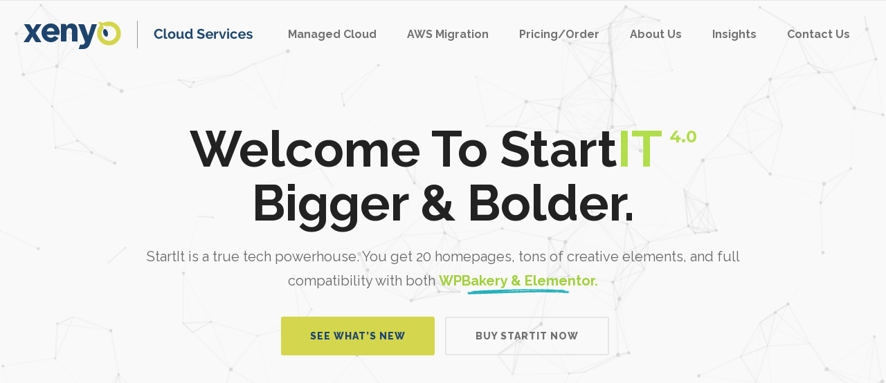

--- FILE ---
content_type: text/html; charset=UTF-8
request_url: https://www.xenyo.cloud/landing-new/
body_size: 228973
content:

<!DOCTYPE html>
<html lang="en-US">
<head>
        	
							<meta name="description" content="Hong Kong AWS">
			
							<meta name="keywords" content="Hong Kong AWS Managed Service provider | Xenyo Cloud">
			
		<meta charset="UTF-8"/>
		<link rel="profile" href="http://gmpg.org/xfn/11"/>
		<link rel="pingback" href="https://www.xenyo.cloud/xmlrpc.php"/>
				<meta name="viewport" content="width=device-width,initial-scale=1,user-scalable=no">
		
	<title>Landing New &#8211; Hong Kong AWS Managed Service provider | Xenyo Cloud</title>
<script type="application/javascript">var qodeCoreAjaxUrl = "https://www.xenyo.cloud/wp-admin/admin-ajax.php"</script><meta name='robots' content='max-image-preview:large' />
<link rel='dns-prefetch' href='//fonts.googleapis.com' />
<link rel='dns-prefetch' href='//s.w.org' />
<link rel="alternate" type="application/rss+xml" title="Hong Kong AWS Managed Service provider | Xenyo Cloud &raquo; Feed" href="https://www.xenyo.cloud/feed/" />
<link rel="alternate" type="application/rss+xml" title="Hong Kong AWS Managed Service provider | Xenyo Cloud &raquo; Comments Feed" href="https://www.xenyo.cloud/comments/feed/" />
<script type="text/javascript">
window._wpemojiSettings = {"baseUrl":"https:\/\/s.w.org\/images\/core\/emoji\/13.1.0\/72x72\/","ext":".png","svgUrl":"https:\/\/s.w.org\/images\/core\/emoji\/13.1.0\/svg\/","svgExt":".svg","source":{"concatemoji":"https:\/\/www.xenyo.cloud\/wp-includes\/js\/wp-emoji-release.min.js?ver=5.9.12"}};
/*! This file is auto-generated */
!function(e,a,t){var n,r,o,i=a.createElement("canvas"),p=i.getContext&&i.getContext("2d");function s(e,t){var a=String.fromCharCode;p.clearRect(0,0,i.width,i.height),p.fillText(a.apply(this,e),0,0);e=i.toDataURL();return p.clearRect(0,0,i.width,i.height),p.fillText(a.apply(this,t),0,0),e===i.toDataURL()}function c(e){var t=a.createElement("script");t.src=e,t.defer=t.type="text/javascript",a.getElementsByTagName("head")[0].appendChild(t)}for(o=Array("flag","emoji"),t.supports={everything:!0,everythingExceptFlag:!0},r=0;r<o.length;r++)t.supports[o[r]]=function(e){if(!p||!p.fillText)return!1;switch(p.textBaseline="top",p.font="600 32px Arial",e){case"flag":return s([127987,65039,8205,9895,65039],[127987,65039,8203,9895,65039])?!1:!s([55356,56826,55356,56819],[55356,56826,8203,55356,56819])&&!s([55356,57332,56128,56423,56128,56418,56128,56421,56128,56430,56128,56423,56128,56447],[55356,57332,8203,56128,56423,8203,56128,56418,8203,56128,56421,8203,56128,56430,8203,56128,56423,8203,56128,56447]);case"emoji":return!s([10084,65039,8205,55357,56613],[10084,65039,8203,55357,56613])}return!1}(o[r]),t.supports.everything=t.supports.everything&&t.supports[o[r]],"flag"!==o[r]&&(t.supports.everythingExceptFlag=t.supports.everythingExceptFlag&&t.supports[o[r]]);t.supports.everythingExceptFlag=t.supports.everythingExceptFlag&&!t.supports.flag,t.DOMReady=!1,t.readyCallback=function(){t.DOMReady=!0},t.supports.everything||(n=function(){t.readyCallback()},a.addEventListener?(a.addEventListener("DOMContentLoaded",n,!1),e.addEventListener("load",n,!1)):(e.attachEvent("onload",n),a.attachEvent("onreadystatechange",function(){"complete"===a.readyState&&t.readyCallback()})),(n=t.source||{}).concatemoji?c(n.concatemoji):n.wpemoji&&n.twemoji&&(c(n.twemoji),c(n.wpemoji)))}(window,document,window._wpemojiSettings);
</script>
<style type="text/css">
img.wp-smiley,
img.emoji {
	display: inline !important;
	border: none !important;
	box-shadow: none !important;
	height: 1em !important;
	width: 1em !important;
	margin: 0 0.07em !important;
	vertical-align: -0.1em !important;
	background: none !important;
	padding: 0 !important;
}
</style>
	<link rel='stylesheet' id='layerslider-css'  href='https://www.xenyo.cloud/wp-content/plugins/LayerSlider/assets/static/layerslider/css/layerslider.css?ver=6.11.2' type='text/css' media='all' />
<link rel='stylesheet' id='wp-block-library-css'  href='https://www.xenyo.cloud/wp-includes/css/dist/block-library/style.min.css?ver=5.9.12' type='text/css' media='all' />
<style id='global-styles-inline-css' type='text/css'>
body{--wp--preset--color--black: #000000;--wp--preset--color--cyan-bluish-gray: #abb8c3;--wp--preset--color--white: #ffffff;--wp--preset--color--pale-pink: #f78da7;--wp--preset--color--vivid-red: #cf2e2e;--wp--preset--color--luminous-vivid-orange: #ff6900;--wp--preset--color--luminous-vivid-amber: #fcb900;--wp--preset--color--light-green-cyan: #7bdcb5;--wp--preset--color--vivid-green-cyan: #00d084;--wp--preset--color--pale-cyan-blue: #8ed1fc;--wp--preset--color--vivid-cyan-blue: #0693e3;--wp--preset--color--vivid-purple: #9b51e0;--wp--preset--gradient--vivid-cyan-blue-to-vivid-purple: linear-gradient(135deg,rgba(6,147,227,1) 0%,rgb(155,81,224) 100%);--wp--preset--gradient--light-green-cyan-to-vivid-green-cyan: linear-gradient(135deg,rgb(122,220,180) 0%,rgb(0,208,130) 100%);--wp--preset--gradient--luminous-vivid-amber-to-luminous-vivid-orange: linear-gradient(135deg,rgba(252,185,0,1) 0%,rgba(255,105,0,1) 100%);--wp--preset--gradient--luminous-vivid-orange-to-vivid-red: linear-gradient(135deg,rgba(255,105,0,1) 0%,rgb(207,46,46) 100%);--wp--preset--gradient--very-light-gray-to-cyan-bluish-gray: linear-gradient(135deg,rgb(238,238,238) 0%,rgb(169,184,195) 100%);--wp--preset--gradient--cool-to-warm-spectrum: linear-gradient(135deg,rgb(74,234,220) 0%,rgb(151,120,209) 20%,rgb(207,42,186) 40%,rgb(238,44,130) 60%,rgb(251,105,98) 80%,rgb(254,248,76) 100%);--wp--preset--gradient--blush-light-purple: linear-gradient(135deg,rgb(255,206,236) 0%,rgb(152,150,240) 100%);--wp--preset--gradient--blush-bordeaux: linear-gradient(135deg,rgb(254,205,165) 0%,rgb(254,45,45) 50%,rgb(107,0,62) 100%);--wp--preset--gradient--luminous-dusk: linear-gradient(135deg,rgb(255,203,112) 0%,rgb(199,81,192) 50%,rgb(65,88,208) 100%);--wp--preset--gradient--pale-ocean: linear-gradient(135deg,rgb(255,245,203) 0%,rgb(182,227,212) 50%,rgb(51,167,181) 100%);--wp--preset--gradient--electric-grass: linear-gradient(135deg,rgb(202,248,128) 0%,rgb(113,206,126) 100%);--wp--preset--gradient--midnight: linear-gradient(135deg,rgb(2,3,129) 0%,rgb(40,116,252) 100%);--wp--preset--duotone--dark-grayscale: url('#wp-duotone-dark-grayscale');--wp--preset--duotone--grayscale: url('#wp-duotone-grayscale');--wp--preset--duotone--purple-yellow: url('#wp-duotone-purple-yellow');--wp--preset--duotone--blue-red: url('#wp-duotone-blue-red');--wp--preset--duotone--midnight: url('#wp-duotone-midnight');--wp--preset--duotone--magenta-yellow: url('#wp-duotone-magenta-yellow');--wp--preset--duotone--purple-green: url('#wp-duotone-purple-green');--wp--preset--duotone--blue-orange: url('#wp-duotone-blue-orange');--wp--preset--font-size--small: 13px;--wp--preset--font-size--medium: 20px;--wp--preset--font-size--large: 36px;--wp--preset--font-size--x-large: 42px;}.has-black-color{color: var(--wp--preset--color--black) !important;}.has-cyan-bluish-gray-color{color: var(--wp--preset--color--cyan-bluish-gray) !important;}.has-white-color{color: var(--wp--preset--color--white) !important;}.has-pale-pink-color{color: var(--wp--preset--color--pale-pink) !important;}.has-vivid-red-color{color: var(--wp--preset--color--vivid-red) !important;}.has-luminous-vivid-orange-color{color: var(--wp--preset--color--luminous-vivid-orange) !important;}.has-luminous-vivid-amber-color{color: var(--wp--preset--color--luminous-vivid-amber) !important;}.has-light-green-cyan-color{color: var(--wp--preset--color--light-green-cyan) !important;}.has-vivid-green-cyan-color{color: var(--wp--preset--color--vivid-green-cyan) !important;}.has-pale-cyan-blue-color{color: var(--wp--preset--color--pale-cyan-blue) !important;}.has-vivid-cyan-blue-color{color: var(--wp--preset--color--vivid-cyan-blue) !important;}.has-vivid-purple-color{color: var(--wp--preset--color--vivid-purple) !important;}.has-black-background-color{background-color: var(--wp--preset--color--black) !important;}.has-cyan-bluish-gray-background-color{background-color: var(--wp--preset--color--cyan-bluish-gray) !important;}.has-white-background-color{background-color: var(--wp--preset--color--white) !important;}.has-pale-pink-background-color{background-color: var(--wp--preset--color--pale-pink) !important;}.has-vivid-red-background-color{background-color: var(--wp--preset--color--vivid-red) !important;}.has-luminous-vivid-orange-background-color{background-color: var(--wp--preset--color--luminous-vivid-orange) !important;}.has-luminous-vivid-amber-background-color{background-color: var(--wp--preset--color--luminous-vivid-amber) !important;}.has-light-green-cyan-background-color{background-color: var(--wp--preset--color--light-green-cyan) !important;}.has-vivid-green-cyan-background-color{background-color: var(--wp--preset--color--vivid-green-cyan) !important;}.has-pale-cyan-blue-background-color{background-color: var(--wp--preset--color--pale-cyan-blue) !important;}.has-vivid-cyan-blue-background-color{background-color: var(--wp--preset--color--vivid-cyan-blue) !important;}.has-vivid-purple-background-color{background-color: var(--wp--preset--color--vivid-purple) !important;}.has-black-border-color{border-color: var(--wp--preset--color--black) !important;}.has-cyan-bluish-gray-border-color{border-color: var(--wp--preset--color--cyan-bluish-gray) !important;}.has-white-border-color{border-color: var(--wp--preset--color--white) !important;}.has-pale-pink-border-color{border-color: var(--wp--preset--color--pale-pink) !important;}.has-vivid-red-border-color{border-color: var(--wp--preset--color--vivid-red) !important;}.has-luminous-vivid-orange-border-color{border-color: var(--wp--preset--color--luminous-vivid-orange) !important;}.has-luminous-vivid-amber-border-color{border-color: var(--wp--preset--color--luminous-vivid-amber) !important;}.has-light-green-cyan-border-color{border-color: var(--wp--preset--color--light-green-cyan) !important;}.has-vivid-green-cyan-border-color{border-color: var(--wp--preset--color--vivid-green-cyan) !important;}.has-pale-cyan-blue-border-color{border-color: var(--wp--preset--color--pale-cyan-blue) !important;}.has-vivid-cyan-blue-border-color{border-color: var(--wp--preset--color--vivid-cyan-blue) !important;}.has-vivid-purple-border-color{border-color: var(--wp--preset--color--vivid-purple) !important;}.has-vivid-cyan-blue-to-vivid-purple-gradient-background{background: var(--wp--preset--gradient--vivid-cyan-blue-to-vivid-purple) !important;}.has-light-green-cyan-to-vivid-green-cyan-gradient-background{background: var(--wp--preset--gradient--light-green-cyan-to-vivid-green-cyan) !important;}.has-luminous-vivid-amber-to-luminous-vivid-orange-gradient-background{background: var(--wp--preset--gradient--luminous-vivid-amber-to-luminous-vivid-orange) !important;}.has-luminous-vivid-orange-to-vivid-red-gradient-background{background: var(--wp--preset--gradient--luminous-vivid-orange-to-vivid-red) !important;}.has-very-light-gray-to-cyan-bluish-gray-gradient-background{background: var(--wp--preset--gradient--very-light-gray-to-cyan-bluish-gray) !important;}.has-cool-to-warm-spectrum-gradient-background{background: var(--wp--preset--gradient--cool-to-warm-spectrum) !important;}.has-blush-light-purple-gradient-background{background: var(--wp--preset--gradient--blush-light-purple) !important;}.has-blush-bordeaux-gradient-background{background: var(--wp--preset--gradient--blush-bordeaux) !important;}.has-luminous-dusk-gradient-background{background: var(--wp--preset--gradient--luminous-dusk) !important;}.has-pale-ocean-gradient-background{background: var(--wp--preset--gradient--pale-ocean) !important;}.has-electric-grass-gradient-background{background: var(--wp--preset--gradient--electric-grass) !important;}.has-midnight-gradient-background{background: var(--wp--preset--gradient--midnight) !important;}.has-small-font-size{font-size: var(--wp--preset--font-size--small) !important;}.has-medium-font-size{font-size: var(--wp--preset--font-size--medium) !important;}.has-large-font-size{font-size: var(--wp--preset--font-size--large) !important;}.has-x-large-font-size{font-size: var(--wp--preset--font-size--x-large) !important;}
</style>
<link rel='stylesheet' id='contact-form-7-css'  href='https://www.xenyo.cloud/wp-content/plugins/contact-form-7/includes/css/styles.css?ver=5.6.4' type='text/css' media='all' />
<link rel='stylesheet' id='rs-plugin-settings-css'  href='https://www.xenyo.cloud/wp-content/plugins/revslider/public/assets/css/rs6.css?ver=6.3.6' type='text/css' media='all' />
<style id='rs-plugin-settings-inline-css' type='text/css'>
#rs-demo-id {}
</style>
<link rel='stylesheet' id='startit-qode-default-style-css'  href='https://www.xenyo.cloud/wp-content/themes/startit/style.css?ver=5.9.12' type='text/css' media='all' />
<link rel='stylesheet' id='startit-qode-child-style-css'  href='https://www.xenyo.cloud/wp-content/themes/startit-child/style.css?ver=5.9.12' type='text/css' media='all' />
<link rel='stylesheet' id='startit-qode-modules-plugins-css'  href='https://www.xenyo.cloud/wp-content/themes/startit/assets/css/plugins.min.css?ver=5.9.12' type='text/css' media='all' />
<link rel='stylesheet' id='startit-qode-modules-css'  href='https://www.xenyo.cloud/wp-content/themes/startit/assets/css/modules.min.css?ver=5.9.12' type='text/css' media='all' />
<!--[if IE 9]>
<link rel='stylesheet' id='startit-qode-ie9-style-css'  href='https://www.xenyo.cloud/wp-content/themes/startit/assets/css/ie9_stylesheet.min.css?ver=5.9.12' type='text/css' media='all' />
<![endif]-->
<link rel='stylesheet' id='startit-qode-font-awesome-css'  href='https://www.xenyo.cloud/wp-content/themes/startit/assets/css/font-awesome/css/font-awesome.min.css?ver=5.9.12' type='text/css' media='all' />
<link rel='stylesheet' id='startit-qode-font-elegant-css'  href='https://www.xenyo.cloud/wp-content/themes/startit/assets/css/elegant-icons/style.min.css?ver=5.9.12' type='text/css' media='all' />
<link rel='stylesheet' id='startit-qode-ion-icons-css'  href='https://www.xenyo.cloud/wp-content/themes/startit/assets/css/ion-icons/css/ionicons.min.css?ver=5.9.12' type='text/css' media='all' />
<link rel='stylesheet' id='startit-qode-linea-icons-css'  href='https://www.xenyo.cloud/wp-content/themes/startit/assets/css/linea-icons/style.css?ver=5.9.12' type='text/css' media='all' />
<link rel='stylesheet' id='startit-qode-simple-line-icons-css'  href='https://www.xenyo.cloud/wp-content/themes/startit/assets/css/simple-line-icons/simple-line-icons.css?ver=5.9.12' type='text/css' media='all' />
<link rel='stylesheet' id='startit-qode-dripicons-css'  href='https://www.xenyo.cloud/wp-content/themes/startit/assets/css/dripicons/dripicons.css?ver=5.9.12' type='text/css' media='all' />
<link rel='stylesheet' id='startit-qode-modules-responsive-css'  href='https://www.xenyo.cloud/wp-content/themes/startit/assets/css/modules-responsive.min.css?ver=5.9.12' type='text/css' media='all' />
<link rel='stylesheet' id='startit-qode-blog-responsive-css'  href='https://www.xenyo.cloud/wp-content/themes/startit/assets/css/blog-responsive.min.css?ver=5.9.12' type='text/css' media='all' />
<link rel='stylesheet' id='startit-qode-style-dynamic-responsive-css'  href='https://www.xenyo.cloud/wp-content/themes/startit/assets/css/style_dynamic_responsive.css?ver=1601979340' type='text/css' media='all' />
<link rel='stylesheet' id='startit-qode-style-dynamic-css'  href='https://www.xenyo.cloud/wp-content/themes/startit/assets/css/style_dynamic.css?ver=1601979340' type='text/css' media='all' />
<link rel='stylesheet' id='js_composer_front-css'  href='https://www.xenyo.cloud/wp-content/plugins/js_composer/assets/css/js_composer.min.css?ver=6.5.0' type='text/css' media='all' />
<link rel='stylesheet' id='startit-qode-google-fonts-css'  href='https://fonts.googleapis.com/css?family=Raleway%3A100%2C100italic%2C200%2C200italic%2C300%2C300italic%2C400%2C400italic%2C500%2C500italic%2C600%2C600italic%2C700%2C700italic%2C800%2C800italic%2C900%2C900italic%7CRaleway%3A100%2C100italic%2C200%2C200italic%2C300%2C300italic%2C400%2C400italic%2C500%2C500italic%2C600%2C600italic%2C700%2C700italic%2C800%2C800italic%2C900%2C900italic%7CRoboto%3A100%2C100italic%2C200%2C200italic%2C300%2C300italic%2C400%2C400italic%2C500%2C500italic%2C600%2C600italic%2C700%2C700italic%2C800%2C800italic%2C900%2C900italic%7CMontserrat%3A100%2C100italic%2C200%2C200italic%2C300%2C300italic%2C400%2C400italic%2C500%2C500italic%2C600%2C600italic%2C700%2C700italic%2C800%2C800italic%2C900%2C900italic&#038;subset=latin%2Clatin-ext&#038;ver=1.0.0' type='text/css' media='all' />
<link rel='stylesheet' id='select2-css'  href='https://www.xenyo.cloud/wp-content/themes/startit/framework/admin/assets/css/select2.min.css?ver=5.9.12' type='text/css' media='all' />
<link rel='stylesheet' id='qodef-cpt-dashboard-style-css'  href='https://www.xenyo.cloud/wp-content/plugins/select-core/core-dashboard/assets/css/core-dashboard.min.css?ver=5.9.12' type='text/css' media='all' />
<script type='text/javascript' src='https://www.xenyo.cloud/wp-includes/js/jquery/jquery.min.js?ver=3.6.0' id='jquery-core-js'></script>
<script type='text/javascript' src='https://www.xenyo.cloud/wp-includes/js/jquery/jquery-migrate.min.js?ver=3.3.2' id='jquery-migrate-js'></script>
<script type='text/javascript' src='https://www.xenyo.cloud/wp-content/themes/startit/assets/js/modules/plugins/scrolltoplugin.min.js?ver=5.9.12' id='scrollto-js'></script>
<script type='text/javascript' id='layerslider-utils-js-extra'>
/* <![CDATA[ */
var LS_Meta = {"v":"6.11.2","fixGSAP":"1"};
/* ]]> */
</script>
<script type='text/javascript' src='https://www.xenyo.cloud/wp-content/plugins/LayerSlider/assets/static/layerslider/js/layerslider.utils.js?ver=6.11.2' id='layerslider-utils-js'></script>
<script type='text/javascript' src='https://www.xenyo.cloud/wp-content/plugins/LayerSlider/assets/static/layerslider/js/layerslider.kreaturamedia.jquery.js?ver=6.11.2' id='layerslider-js'></script>
<script type='text/javascript' src='https://www.xenyo.cloud/wp-content/plugins/LayerSlider/assets/static/layerslider/js/layerslider.transitions.js?ver=6.11.2' id='layerslider-transitions-js'></script>
<script type='text/javascript' src='https://www.xenyo.cloud/wp-content/plugins/revslider/public/assets/js/rbtools.min.js?ver=6.3.6' id='tp-tools-js'></script>
<script type='text/javascript' src='https://www.xenyo.cloud/wp-content/plugins/revslider/public/assets/js/rs6.min.js?ver=6.3.6' id='revmin-js'></script>
<meta name="generator" content="Powered by LayerSlider 6.11.2 - Multi-Purpose, Responsive, Parallax, Mobile-Friendly Slider Plugin for WordPress." />
<!-- LayerSlider updates and docs at: https://layerslider.kreaturamedia.com -->
<link rel="https://api.w.org/" href="https://www.xenyo.cloud/wp-json/" /><link rel="alternate" type="application/json" href="https://www.xenyo.cloud/wp-json/wp/v2/pages/5762" /><link rel="EditURI" type="application/rsd+xml" title="RSD" href="https://www.xenyo.cloud/xmlrpc.php?rsd" />
<link rel="wlwmanifest" type="application/wlwmanifest+xml" href="https://www.xenyo.cloud/wp-includes/wlwmanifest.xml" /> 
<meta name="generator" content="WordPress 5.9.12" />
<link rel="canonical" href="https://www.xenyo.cloud/landing-new/" />
<link rel='shortlink' href='https://www.xenyo.cloud/?p=5762' />
<link rel="alternate" type="application/json+oembed" href="https://www.xenyo.cloud/wp-json/oembed/1.0/embed?url=https%3A%2F%2Fwww.xenyo.cloud%2Flanding-new%2F" />
<link rel="alternate" type="text/xml+oembed" href="https://www.xenyo.cloud/wp-json/oembed/1.0/embed?url=https%3A%2F%2Fwww.xenyo.cloud%2Flanding-new%2F&#038;format=xml" />

		<!-- GA Google Analytics @ https://m0n.co/ga -->
		<script async src="https://www.googletagmanager.com/gtag/js?id=UA-30002234-6"></script>
		<script>
			window.dataLayer = window.dataLayer || [];
			function gtag(){dataLayer.push(arguments);}
			gtag('js', new Date());
			gtag('config', 'UA-30002234-6');
		</script>

	<meta name="generator" content="Elementor 3.15.3; features: e_dom_optimization, e_optimized_assets_loading, additional_custom_breakpoints; settings: css_print_method-external, google_font-enabled, font_display-auto">
<style type="text/css">.recentcomments a{display:inline !important;padding:0 !important;margin:0 !important;}</style><meta name="generator" content="Powered by WPBakery Page Builder - drag and drop page builder for WordPress."/>
<meta name="generator" content="Powered by Slider Revolution 6.3.6 - responsive, Mobile-Friendly Slider Plugin for WordPress with comfortable drag and drop interface." />
<link rel="icon" href="https://www.xenyo.cloud/wp-content/uploads/2020/09/cropped-logo-1-2-32x32.png" sizes="32x32" />
<link rel="icon" href="https://www.xenyo.cloud/wp-content/uploads/2020/09/cropped-logo-1-2-192x192.png" sizes="192x192" />
<link rel="apple-touch-icon" href="https://www.xenyo.cloud/wp-content/uploads/2020/09/cropped-logo-1-2-180x180.png" />
<meta name="msapplication-TileImage" content="https://www.xenyo.cloud/wp-content/uploads/2020/09/cropped-logo-1-2-270x270.png" />
<script type="text/javascript">function setREVStartSize(e){
			//window.requestAnimationFrame(function() {				 
				window.RSIW = window.RSIW===undefined ? window.innerWidth : window.RSIW;	
				window.RSIH = window.RSIH===undefined ? window.innerHeight : window.RSIH;	
				try {								
					var pw = document.getElementById(e.c).parentNode.offsetWidth,
						newh;
					pw = pw===0 || isNaN(pw) ? window.RSIW : pw;
					e.tabw = e.tabw===undefined ? 0 : parseInt(e.tabw);
					e.thumbw = e.thumbw===undefined ? 0 : parseInt(e.thumbw);
					e.tabh = e.tabh===undefined ? 0 : parseInt(e.tabh);
					e.thumbh = e.thumbh===undefined ? 0 : parseInt(e.thumbh);
					e.tabhide = e.tabhide===undefined ? 0 : parseInt(e.tabhide);
					e.thumbhide = e.thumbhide===undefined ? 0 : parseInt(e.thumbhide);
					e.mh = e.mh===undefined || e.mh=="" || e.mh==="auto" ? 0 : parseInt(e.mh,0);		
					if(e.layout==="fullscreen" || e.l==="fullscreen") 						
						newh = Math.max(e.mh,window.RSIH);					
					else{					
						e.gw = Array.isArray(e.gw) ? e.gw : [e.gw];
						for (var i in e.rl) if (e.gw[i]===undefined || e.gw[i]===0) e.gw[i] = e.gw[i-1];					
						e.gh = e.el===undefined || e.el==="" || (Array.isArray(e.el) && e.el.length==0)? e.gh : e.el;
						e.gh = Array.isArray(e.gh) ? e.gh : [e.gh];
						for (var i in e.rl) if (e.gh[i]===undefined || e.gh[i]===0) e.gh[i] = e.gh[i-1];
											
						var nl = new Array(e.rl.length),
							ix = 0,						
							sl;					
						e.tabw = e.tabhide>=pw ? 0 : e.tabw;
						e.thumbw = e.thumbhide>=pw ? 0 : e.thumbw;
						e.tabh = e.tabhide>=pw ? 0 : e.tabh;
						e.thumbh = e.thumbhide>=pw ? 0 : e.thumbh;					
						for (var i in e.rl) nl[i] = e.rl[i]<window.RSIW ? 0 : e.rl[i];
						sl = nl[0];									
						for (var i in nl) if (sl>nl[i] && nl[i]>0) { sl = nl[i]; ix=i;}															
						var m = pw>(e.gw[ix]+e.tabw+e.thumbw) ? 1 : (pw-(e.tabw+e.thumbw)) / (e.gw[ix]);					
						newh =  (e.gh[ix] * m) + (e.tabh + e.thumbh);
					}				
					if(window.rs_init_css===undefined) window.rs_init_css = document.head.appendChild(document.createElement("style"));					
					document.getElementById(e.c).height = newh+"px";
					window.rs_init_css.innerHTML += "#"+e.c+"_wrapper { height: "+newh+"px }";				
				} catch(e){
					console.log("Failure at Presize of Slider:" + e)
				}					   
			//});
		  };</script>
<style type="text/css" id="qode_startit-custom-css">.qodef-landing-custom .qodef-ptf-category-holder{
	display:none !important;
}

.qodef-landing-custom .qodef-portfolio-list-holder-outer.qodef-ptf-standard article .qodef-item-image-holder{
	border-radius: 3px 3px 0 0;
    backface-visibility: hidden;
}

.qodef-landing-custom .qodef-item-title{
	text-align:center !important;
	padding: 28px 0 37px 0 !important;
}

.qodef-landing-custom .qodef-item-icons-holder .qodef-like,
.qodef-landing-custom .qodef-item-icons-holder .qodef-portfolio-lightbox{
	display:none !important;
}
.qodef-landing-custom .qodef-portfolio-item .qodef-portfolio-shader{
	display:none !important;
}

.qodef-landing-custom .qodef-portfolio-list-holder-outer.qodef-ptf-standard article .qodef-item-icons-holder {
    width: 100%;
    top: -25%;
    left: 0;
    bottom: 0;
    height: 100%;
    padding: 0;
    -webkit-transform: translateY(0) scale(0);
    -ms-transform: translateY(0) scale(0);
    transform: translateY(0) scale(0);
    background-color: rgba(0, 0, 0, 0.15);
	border-radius: 100%;
    padding: 50% 0;
    display: block;
	-webkit-transition: -webkit-transform .5s cubic-bezier(.4,0,.2,1),opacity .2s;
    transition: transform .5s cubic-bezier(.4,0,.2,1),opacity .2s;
}

.qodef-landing-custom .qodef-portfolio-list-holder-outer.qodef-ptf-standard article:hover .qodef-item-icons-holder {
    opacity: 1;
    -webkit-transform: translateY(0) scale(1.2);
    -ms-transform: translateY(0) scale(1.2);
    transform: translateY(0) scale(1.2);
	-webkit-transition: -webkit-transform .35s cubic-bezier(.4,0,.2,1),opacity .35s;
    transition: transform .35s cubic-bezier(.4,0,.2,1),opacity .35s;
	
}

.qodef-landing-custom .qodef-item-icons-holder .qodef-preview{
	position: absolute;
    top: 0;
	left:0;
	width:100%;
	height:100%;
	background-color: transparent !important;
	border:none !important;
	-ms-transform: translateY(0) rotate(0);
	-webkit-transform: translateY(0) rotate(0);
    transform: translateY(0) rotate(0);
}

.qodef-landing-custom .qodef-portfolio-list-holder article .qodef-item-icons-holder a:hover{
	-ms-transform: translateY(0) rotate(0);
	-webkit-transform: translateY(0) rotate(0);
    transform: translateY(0) rotate(0);
}

.qodef-landing-custom .qodef-item-icons-holder .qodef-preview:before{
	content: "\f002" !important;
    font-size: 22px;
    position: relative;
    top: 50%;
    -webkit-transform: translateY(-65%) translateX(-50%);
    -ms-transform: translateY(-75%) translateX(-50%);
    transform: translateY(-75%) translateX(-50%);
    width: 60px;
    height: 60px;
    display: block;
    background: #b2dd4c;
    border-radius: 100%;
    text-align: center;
    line-height: 60px;
    left: 50%;
}
.page-id-2689 .qodef-page-header .qodef-position-right,
.page-id-2689  .qodef-sticky-holder,
.page-id-2689  footer,
.page-id-2689 #qodef-back-to-top{
display: none !important;
}
.page-id-2689  #qodef-particles .qodef-p-content{
width:auto;
}

.qodef-va-fix {
vertical-align: middle;
}

@media only screen and (max-width: 1284px) {
      .page-id-3520.qodef-header-vertical  footer .qodef-four-columns .qodef-column {
              width: 49.5%;
              min-height: initial !important;
}
}

@media only screen and (max-width: 1024px) {
	.page-id-2476 #qodef-meetup-slider.carousel .carousel-inner .item:nth-child(1) .qodef-slider-content,
	.page-id-2476 #qodef-meetup-slider.carousel .carousel-inner .item:nth-child(3) .qodef-slider-content{
		padding-right: 80px;
	}

	.page-id-2476 #qodef-meetup-slider.carousel .carousel-inner .item:nth-child(1) .qodef-graphic-content,
	.page-id-2476 #qodef-meetup-slider.carousel .carousel-inner .item:nth-child(3) .qodef-graphic-content {
		padding-right: 0;
	}
	
	.page-id-2476 #qodef-meetup-slider.carousel .carousel-inner .item:nth-child(2) .qodef-graphic-content,
	.page-id-2476 #qodef-meetup-slider.carousel .carousel-inner .item:nth-child(4) .qodef-graphic-content {
		display: none;
	}
	
	.page-id-2476 #qodef-meetup-slider.carousel .carousel-inner .item:nth-child(2) .qodef-slider-content,
	.page-id-2476 #qodef-meetup-slider.carousel .carousel-inner .item:nth-child(4) .qodef-slider-content{
		padding-left: 80px;
	}
}

@media only screen and (max-width: 768px) {
	.page-id-2476 #qodef-meetup-slider.carousel .carousel-inner .item:nth-child(1) .qodef-slider-content,
	.page-id-2476 #qodef-meetup-slider.carousel .carousel-inner .item:nth-child(3) .qodef-slider-content{
		padding-left: 80px;
	}

	.page-id-2476 #qodef-meetup-slider.carousel .carousel-inner .item:nth-child(1) .qodef-graphic-content,
	.page-id-2476 #qodef-meetup-slider.carousel .carousel-inner .item:nth-child(3) .qodef-graphic-content {
		display: none;
	}

      .page-id-3520.qodef-header-vertical  footer .qodef-four-columns .qodef-column {
              width: 100%;
              min-height: initial !important;
       }
}
@media only screen and (max-width: 480px) {
	.page-id-2476 #qodef-meetup-slider.carousel .carousel-inner .item:nth-child(1) .qodef-slider-content,
	.page-id-2476 #qodef-meetup-slider.carousel .carousel-inner .item:nth-child(2) .qodef-slider-content,
	.page-id-2476 #qodef-meetup-slider.carousel .carousel-inner .item:nth-child(3) .qodef-slider-content,
	.page-id-2476 #qodef-meetup-slider.carousel .carousel-inner .item:nth-child(4) .qodef-slider-content {
		padding-left: 20px;
	}
}


.landing-new-custom .qodef-portfolio-item .qodef-portfolio-shader{
	background-color: rgba(34, 34, 34, 0.8);
	-webkit-transform: scale(1);
    -ms-transform: scale(1);
    transform: scale(1);
	border-radius:0;
	top:0;
	left:0;
	padding:0;
	border-radius: 15px;
}

.landing-new-custom  .qodef-portfolio-list-holder-outer .qodef-item-title{
	font-size:22px;
	color:#fff;
	font-weight:700;
}

.landing-new-custom  .qodef-portfolio-list-holder-outer .qodef-item-text-holder .qodef-ptf-category-holder{
	display:none;
}

.landing-new-custom  .qodef-portfolio-list-holder-outer article{
	border-radius: 15px;
	overflow:hidden;
box-shadow: 4px 4px 15px #c3c3c3;
transform: translateZ(0px);
}
.landing-new-custom  .qodef-portfolio-filter-holder .qodef-portfolio-filter-holder-inner ul li span{
	font-size:16px;
	color: #686868;
}
.landing-new-custom  .qodef-portfolio-filter-holder .qodef-portfolio-filter-holder-inner ul li span:hover{
	color:#b2dd4c;
}

.landing-new-custom  .qodef-portfolio-filter-holder{
	margin-bottom: 86px;
}
.qodef-vertical-align-containers .qodef-position-center:before, .qodef-vertical-align-containers .qodef-position-left:before, .qodef-vertical-align-containers .qodef-position-right:before {
margin-right: 0;
}
@-moz-document url-prefix() {
    .carousel-inner .qodef-slider-content .qodef-slide-buttons-holder .qodef-btn.qodef-btn-solid:hover { 
        background-color: #000!important; 
    } 
    .carousel-inner .qodef-slider-content .qodef-slide-buttons-holder .qodef-btn.qodef-btn-default:hover { 
        background-color: #b2dd4c !important; 
    } 
}
.comment-respond .comment-form-cookies-consent {
  margin: 0 0 20px;
}
@media only screen and (max-width: 480px) {
.qodef-btn.single_add_to_cart_button {
padding: 0 22px;
}
} </style><style type="text/css" data-type="vc_shortcodes-custom-css">.vc_custom_1585826952192{padding-top: 95px !important;background-color: #f9f9f9 !important;}.vc_custom_1585826957247{background-color: #f9f9f9 !important;}.vc_custom_1585826964798{background-color: #f9f9f9 !important;}.vc_custom_1585826964798{background-color: #f9f9f9 !important;}.vc_custom_1585826964798{background-color: #f9f9f9 !important;}.vc_custom_1585826964798{background-color: #f9f9f9 !important;}.vc_custom_1585826964798{background-color: #f9f9f9 !important;}.vc_custom_1470047721452{background-image: url(https://startit.qodeinteractive.com/wp-content/uploads/2016/07/landing-background-1-grey.jpg?id=5346) !important;background-position: center !important;background-repeat: no-repeat !important;background-size: cover !important;}.vc_custom_1470041713848{padding-top: 92px !important;padding-bottom: 92px !important;}.vc_custom_1469714527729{padding-top: 92px !important;padding-bottom: 92px !important;background-color: #f7f7f7 !important;}.vc_custom_1470041226242{padding-top: 175px !important;padding-bottom: 160px !important;}.vc_custom_1469718337878{padding-top: 119px !important;padding-bottom: 82px !important;}.vc_custom_1469792176749{padding-top: 107px !important;padding-bottom: 97px !important;background-color: #f9f9f9 !important;}.vc_custom_1469792184877{padding-top: 107px !important;padding-bottom: 97px !important;}.vc_custom_1469779181040{padding-top: 100px !important;padding-bottom: 85px !important;}.vc_custom_1469781435167{padding-top: 121px !important;padding-bottom: 45px !important;}.vc_custom_1469787156904{padding-top: 169px !important;padding-bottom: 163px !important;background-image: url(https://startit.qodeinteractive.com/wp-content/uploads/2016/07/landing-background-2.jpg?id=5116) !important;background-position: center !important;background-repeat: no-repeat !important;background-size: cover !important;}.vc_custom_1469785487448{padding-right: 3% !important;padding-left: 3% !important;}.vc_custom_1469785487448{padding-right: 3% !important;padding-left: 3% !important;}.vc_custom_1469785487448{padding-right: 3% !important;padding-left: 3% !important;}.vc_custom_1469785487448{padding-right: 3% !important;padding-left: 3% !important;}.vc_custom_1469785487448{padding-right: 3% !important;padding-left: 3% !important;}.vc_custom_1469785487448{padding-right: 3% !important;padding-left: 3% !important;}.vc_custom_1469785487448{padding-right: 3% !important;padding-left: 3% !important;}.vc_custom_1469787261093{padding-right: 6% !important;padding-left: 6% !important;}.vc_custom_1469719728582{padding-right: 0px !important;padding-left: 0px !important;}.vc_custom_1469719739796{padding-right: 0px !important;padding-left: 0px !important;}.vc_custom_1469719728582{padding-right: 0px !important;padding-left: 0px !important;}.vc_custom_1469719739796{padding-right: 0px !important;padding-left: 0px !important;}.vc_custom_1469779084706{padding-right: 11px !important;padding-left: 11px !important;}.vc_custom_1469779095705{padding-right: 11px !important;padding-left: 11px !important;}.vc_custom_1469779104025{padding-right: 11px !important;padding-left: 11px !important;}.vc_custom_1469791158763{padding-top: 120px !important;padding-right: 6% !important;padding-left: 6% !important;}</style><noscript><style> .wpb_animate_when_almost_visible { opacity: 1; }</style></noscript></head>

<body class="page-template page-template-full-width page-template-full-width-php page page-id-5762 select-core-2.2.1 xenyo cloud-child-ver-2.0.1 startit-ver-4.1.1  qodef-smooth-page-transitions qodef-top-bar-mobile-hide qodef-header-standard qodef-sticky-header-on-scroll-up qodef-default-mobile-header qodef-sticky-up-mobile-header qodef-menu-item-first-level-bg-color qodef-dropdown-animate-height wpb-js-composer js-comp-ver-6.5.0 vc_responsive elementor-default elementor-kit-7">

<div class="qodef-wrapper">
    <div class="qodef-wrapper-inner">
        
<header class="qodef-page-header">
        <div class="qodef-menu-area" style="background-color:rgba(255, 255, 255, 0.01)">
        			            <div class="qodef-vertical-align-containers">
                <div class="qodef-position-left">
                    <div class="qodef-position-left-inner">
                        
<div class="qodef-logo-wrapper">
    <a href="https://www.xenyo.cloud/" style="height: 41px;">
        <img class="qodef-normal-logo" src="https://www.xenyo.cloud/wp-content/uploads/2020/09/logo.png" alt="logo"/>
        <img class="qodef-dark-logo" src="https://www.xenyo.cloud/wp-content/uploads/2020/09/logo.png" alt="dark logo"/>        <img class="qodef-light-logo" src="https://www.xenyo.cloud/wp-content/uploads/2020/09/logo_light.png" alt="light logo"/>    </a>
</div>

                    </div>
                </div>
                <div class="qodef-position-right">
                    <div class="qodef-position-right-inner">
                        
<nav class="qodef-main-menu qodef-drop-down qodef-default-nav">
    <ul id="menu-xenyo" class="clearfix"><li id="nav-menu-item-6207" class="menu-item menu-item-type-post_type menu-item-object-page menu-item-has-children  has_sub narrow"><a href="https://www.xenyo.cloud/managedcloud/" class=""><span class="item_outer"><span class="item_inner"><span class="menu_icon_wrapper"><i class="menu_icon blank fa"></i></span><span class="item_text">Managed Cloud</span></span><span class="plus"></span></span></a>
<div class="second"><div class="inner"><ul>
	<li id="nav-menu-item-6210" class="menu-item menu-item-type-post_type menu-item-object-page "><a href="https://www.xenyo.cloud/managedcloud/" class=""><span class="item_outer"><span class="item_inner"><span class="menu_icon_wrapper"><i class="menu_icon blank fa"></i></span><span class="item_text">AWS Managed Services</span></span><span class="plus"></span></span></a></li>
	<li id="nav-menu-item-6209" class="menu-item menu-item-type-post_type menu-item-object-page "><a href="https://www.xenyo.cloud/cost-optimization/" class=""><span class="item_outer"><span class="item_inner"><span class="menu_icon_wrapper"><i class="menu_icon blank fa"></i></span><span class="item_text">AWS Cost Optimization</span></span><span class="plus"></span></span></a></li>
</ul></div></div>
</li>
<li id="nav-menu-item-6208" class="menu-item menu-item-type-post_type menu-item-object-page  narrow"><a href="https://www.xenyo.cloud/migration/" class=""><span class="item_outer"><span class="item_inner"><span class="menu_icon_wrapper"><i class="menu_icon blank fa"></i></span><span class="item_text">AWS Migration</span></span><span class="plus"></span></span></a></li>
<li id="nav-menu-item-6569" class="menu-item menu-item-type-custom menu-item-object-custom menu-item-has-children  has_sub narrow"><a href="#" class=""><span class="item_outer"><span class="item_inner"><span class="menu_icon_wrapper"><i class="menu_icon blank fa"></i></span><span class="item_text">Pricing/Order</span></span><span class="plus"></span></span></a>
<div class="second"><div class="inner"><ul>
	<li id="nav-menu-item-6570" class="menu-item menu-item-type-custom menu-item-object-custom "><a href="https://my.xenyo.cloud/store/aws-cloud-instances" class=""><span class="item_outer"><span class="item_inner"><span class="menu_icon_wrapper"><i class="menu_icon blank fa"></i></span><span class="item_text">AWS Self-Managed Instances</span></span><span class="plus"></span></span></a></li>
	<li id="nav-menu-item-6571" class="menu-item menu-item-type-custom menu-item-object-custom "><a href="/managedcloud/#pricing" class=""><span class="item_outer"><span class="item_inner"><span class="menu_icon_wrapper"><i class="menu_icon blank fa"></i></span><span class="item_text">AWS Full-Managed Instances</span></span><span class="plus"></span></span></a></li>
</ul></div></div>
</li>
<li id="nav-menu-item-6217" class="menu-item menu-item-type-post_type menu-item-object-page  narrow"><a href="https://www.xenyo.cloud/about-us/" class=""><span class="item_outer"><span class="item_inner"><span class="menu_icon_wrapper"><i class="menu_icon blank fa"></i></span><span class="item_text">About Us</span></span><span class="plus"></span></span></a></li>
<li id="nav-menu-item-6219" class="menu-item menu-item-type-post_type menu-item-object-page  narrow"><a href="https://www.xenyo.cloud/news-insights/" class=""><span class="item_outer"><span class="item_inner"><span class="menu_icon_wrapper"><i class="menu_icon blank fa"></i></span><span class="item_text">Insights</span></span><span class="plus"></span></span></a></li>
<li id="nav-menu-item-6572" class="menu-item menu-item-type-custom menu-item-object-custom  narrow"><a href="https://my.xenyo.cloud/contact.php" class=""><span class="item_outer"><span class="item_inner"><span class="menu_icon_wrapper"><i class="menu_icon blank fa"></i></span><span class="item_text">Contact Us</span></span><span class="plus"></span></span></a></li>
</ul></nav>

                                            </div>
                </div>
            </div>
            </div>
        
<div class="qodef-sticky-header">
        <div class="qodef-sticky-holder">
                <div class=" qodef-vertical-align-containers">
                <div class="qodef-position-left">
                    <div class="qodef-position-left-inner">
                        
<div class="qodef-logo-wrapper">
    <a href="https://www.xenyo.cloud/" style="height: 41px;">
        <img class="qodef-normal-logo" src="https://www.xenyo.cloud/wp-content/uploads/2020/09/logo.png" alt="logo"/>
        <img class="qodef-dark-logo" src="https://www.xenyo.cloud/wp-content/uploads/2020/09/logo.png" alt="dark logo"/>        <img class="qodef-light-logo" src="https://www.xenyo.cloud/wp-content/uploads/2020/09/logo_light.png" alt="light logo"/>    </a>
</div>

                    </div>
                </div>
                <div class="qodef-position-right">
                    <div class="qodef-position-right-inner">

                        
<nav class="qodef-main-menu qodef-drop-down qodef-sticky-nav">
    <ul id="menu-xenyo-1" class="clearfix"><li id="sticky-nav-menu-item-6207" class="menu-item menu-item-type-post_type menu-item-object-page menu-item-has-children  has_sub narrow"><a href="https://www.xenyo.cloud/managedcloud/" class=""><span class="item_outer"><span class="item_inner"><span class="menu_icon_wrapper"><i class="menu_icon blank fa"></i></span><span class="item_text">Managed Cloud</span></span><span class="plus"></span></span></a>
<div class="second"><div class="inner"><ul>
	<li id="sticky-nav-menu-item-6210" class="menu-item menu-item-type-post_type menu-item-object-page "><a href="https://www.xenyo.cloud/managedcloud/" class=""><span class="item_outer"><span class="item_inner"><span class="menu_icon_wrapper"><i class="menu_icon blank fa"></i></span><span class="item_text">AWS Managed Services</span></span><span class="plus"></span></span></a></li>
	<li id="sticky-nav-menu-item-6209" class="menu-item menu-item-type-post_type menu-item-object-page "><a href="https://www.xenyo.cloud/cost-optimization/" class=""><span class="item_outer"><span class="item_inner"><span class="menu_icon_wrapper"><i class="menu_icon blank fa"></i></span><span class="item_text">AWS Cost Optimization</span></span><span class="plus"></span></span></a></li>
</ul></div></div>
</li>
<li id="sticky-nav-menu-item-6208" class="menu-item menu-item-type-post_type menu-item-object-page  narrow"><a href="https://www.xenyo.cloud/migration/" class=""><span class="item_outer"><span class="item_inner"><span class="menu_icon_wrapper"><i class="menu_icon blank fa"></i></span><span class="item_text">AWS Migration</span></span><span class="plus"></span></span></a></li>
<li id="sticky-nav-menu-item-6569" class="menu-item menu-item-type-custom menu-item-object-custom menu-item-has-children  has_sub narrow"><a href="#" class=""><span class="item_outer"><span class="item_inner"><span class="menu_icon_wrapper"><i class="menu_icon blank fa"></i></span><span class="item_text">Pricing/Order</span></span><span class="plus"></span></span></a>
<div class="second"><div class="inner"><ul>
	<li id="sticky-nav-menu-item-6570" class="menu-item menu-item-type-custom menu-item-object-custom "><a href="https://my.xenyo.cloud/store/aws-cloud-instances" class=""><span class="item_outer"><span class="item_inner"><span class="menu_icon_wrapper"><i class="menu_icon blank fa"></i></span><span class="item_text">AWS Self-Managed Instances</span></span><span class="plus"></span></span></a></li>
	<li id="sticky-nav-menu-item-6571" class="menu-item menu-item-type-custom menu-item-object-custom "><a href="/managedcloud/#pricing" class=""><span class="item_outer"><span class="item_inner"><span class="menu_icon_wrapper"><i class="menu_icon blank fa"></i></span><span class="item_text">AWS Full-Managed Instances</span></span><span class="plus"></span></span></a></li>
</ul></div></div>
</li>
<li id="sticky-nav-menu-item-6217" class="menu-item menu-item-type-post_type menu-item-object-page  narrow"><a href="https://www.xenyo.cloud/about-us/" class=""><span class="item_outer"><span class="item_inner"><span class="menu_icon_wrapper"><i class="menu_icon blank fa"></i></span><span class="item_text">About Us</span></span><span class="plus"></span></span></a></li>
<li id="sticky-nav-menu-item-6219" class="menu-item menu-item-type-post_type menu-item-object-page  narrow"><a href="https://www.xenyo.cloud/news-insights/" class=""><span class="item_outer"><span class="item_inner"><span class="menu_icon_wrapper"><i class="menu_icon blank fa"></i></span><span class="item_text">Insights</span></span><span class="plus"></span></span></a></li>
<li id="sticky-nav-menu-item-6572" class="menu-item menu-item-type-custom menu-item-object-custom  narrow"><a href="https://my.xenyo.cloud/contact.php" class=""><span class="item_outer"><span class="item_inner"><span class="menu_icon_wrapper"><i class="menu_icon blank fa"></i></span><span class="item_text">Contact Us</span></span><span class="plus"></span></span></a></li>
</ul></nav>


                    </div>
                </div>
            </div>
                </div>
</div>

</header>


<header class="qodef-mobile-header">
    <div class="qodef-mobile-header-inner">
                <div class="qodef-mobile-header-holder">
            <div class="qodef-grid">
                <div class="qodef-vertical-align-containers">
                                            <div class="qodef-mobile-menu-opener">
                            <a href="javascript:void(0)">
                    <span class="qodef-mobile-opener-icon-holder">
                        <i class="qodef-icon-font-awesome fa fa-bars " ></i>                    </span>
                            </a>
                        </div>
                                                                <div class="qodef-position-center">
                            <div class="qodef-position-center-inner">
                                
<div class="qodef-mobile-logo-wrapper">
    <a href="https://www.xenyo.cloud/" style="height: 23px">
        <img src="https://www.xenyo.cloud/wp-content/uploads/2020/09/xenyo_mobile.png" alt="mobile-logo"/>
    </a>
</div>

                            </div>
                        </div>
                                        <div class="qodef-position-right">
                        <div class="qodef-position-right-inner">
                                                    </div>
                    </div>
                </div> <!-- close .qodef-vertical-align-containers -->
            </div>
        </div>
        
<nav class="qodef-mobile-nav">
    <div class="qodef-grid">
        <ul id="menu-xenyo-2" class=""><li id="mobile-menu-item-6207" class="menu-item menu-item-type-post_type menu-item-object-page menu-item-has-children  has_sub"><a href="https://www.xenyo.cloud/managedcloud/" class=""><span>Managed Cloud</span></a><span class="mobile_arrow"><i class="qodef-sub-arrow fa fa-angle-right"></i><i class="fa fa-angle-down"></i></span>
<ul class="sub_menu">
	<li id="mobile-menu-item-6210" class="menu-item menu-item-type-post_type menu-item-object-page "><a href="https://www.xenyo.cloud/managedcloud/" class=""><span>AWS Managed Services</span></a></li>
	<li id="mobile-menu-item-6209" class="menu-item menu-item-type-post_type menu-item-object-page "><a href="https://www.xenyo.cloud/cost-optimization/" class=""><span>AWS Cost Optimization</span></a></li>
</ul>
</li>
<li id="mobile-menu-item-6208" class="menu-item menu-item-type-post_type menu-item-object-page "><a href="https://www.xenyo.cloud/migration/" class=""><span>AWS Migration</span></a></li>
<li id="mobile-menu-item-6569" class="menu-item menu-item-type-custom menu-item-object-custom menu-item-has-children  has_sub"><a href="#" class=""><span>Pricing/Order</span></a><span class="mobile_arrow"><i class="qodef-sub-arrow fa fa-angle-right"></i><i class="fa fa-angle-down"></i></span>
<ul class="sub_menu">
	<li id="mobile-menu-item-6570" class="menu-item menu-item-type-custom menu-item-object-custom "><a href="https://my.xenyo.cloud/store/aws-cloud-instances" class=""><span>AWS Self-Managed Instances</span></a></li>
	<li id="mobile-menu-item-6571" class="menu-item menu-item-type-custom menu-item-object-custom "><a href="/managedcloud/#pricing" class=""><span>AWS Full-Managed Instances</span></a></li>
</ul>
</li>
<li id="mobile-menu-item-6217" class="menu-item menu-item-type-post_type menu-item-object-page "><a href="https://www.xenyo.cloud/about-us/" class=""><span>About Us</span></a></li>
<li id="mobile-menu-item-6219" class="menu-item menu-item-type-post_type menu-item-object-page "><a href="https://www.xenyo.cloud/news-insights/" class=""><span>Insights</span></a></li>
<li id="mobile-menu-item-6572" class="menu-item menu-item-type-custom menu-item-object-custom "><a href="https://my.xenyo.cloud/contact.php" class=""><span>Contact Us</span></a></li>
</ul>    </div>
</nav>

    </div>
</header> <!-- close .qodef-mobile-header -->



                    <a id='qodef-back-to-top'  href='#'>
                <span class="qodef-icon-stack">
                     <i class="qodef-icon-font-awesome fa fa-chevron-up " ></i>                </span>
            </a>
                
        <div class="qodef-content" style="margin-top: -100px">
 <div class="qodef-content-inner">
<div class="qodef-full-width">
<div class="qodef-full-width-inner">
						<div class="vc_row wpb_row vc_row-fluid qodef-section qodef-content-aligment-left" style=""><div class="clearfix qodef-full-section-inner"><div class="wpb_column vc_column_container vc_col-sm-12 vc_hidden-xs"><div class="vc_column-inner"><div class="wpb_wrapper"><div id="qodef-particles" class="fixed" style="height: 635px;background-color: #f9f9f9;" data-particles-density="high" data-particles-color="#d5d4d5" data-particles-opacity="0.8" data-particles-size="3" data-speed="3" data-show-lines="yes" data-line-length="100" data-hover="yes" data-click="yes" ><div id="qodef-p-particles-container"></div><div class="qodef-p-content" data-width="100" data-margin-top="18%" data-margin-bottom="19%"><div class="vc_empty_space"   style="height: 55px"><span class="vc_empty_space_inner"></span></div>
	<div class="wpb_text_column wpb_content_element " >
		<div class="wpb_wrapper">
			<p style="text-align: center; font-size: 72px; font-weight: bold; line-height: 78px;"><span style="color: #222222;">Welcome To Start<span style="color: #b2dd4c;">IT</span><span style="font-family: 'Montserrat', sans-serif; font-size: 24px; color: #b2dd4c; vertical-align: top; line-height: 41px; margin: 10px 0px 0px 10px;">4.0</span><br />
<span style="color: #222222;">Bigger &amp; Bolder.</span></span></p>

		</div>
	</div>
<div class="vc_empty_space"   style="height: 21px"><span class="vc_empty_space_inner"></span></div>
	<div class="wpb_text_column wpb_content_element " >
		<div class="wpb_wrapper">
			<p style="text-align: center; color: #686868; font-size: 20px; line-height: 1.75em; letter-spacing: 0px; font-weight: 400;">StartIt is a true tech powerhouse. You get 20 homepages, tons of creative elements, and full</p>

		</div>
	</div>

	<div class="wpb_text_column wpb_content_element " >
		<div class="wpb_wrapper">
			<p style="text-align: center; color: #686868; font-size: 20px; line-height: 1.75em; letter-spacing: 0px; font-weight: 400;">compatibility with both <strong><span class="qode-underlined" style="color: #a3cf3e;">WPBakery &amp; Elementor.</span></strong></p>

		</div>
	</div>
<div class="vc_empty_space"   style="height: 29px"><span class="vc_empty_space_inner"></span></div><a href="#easy-to-use" target="_self" style="font-size: 14px;margin: 5px 5px 0 10px" class="qodef-btn qodef-btn-large qodef-btn-solid qodef-btn-hover-animation"  >
            <div class="qodef-animation-overlay-holder">
            <span    class="qodef-animation-overlay"></span>
        </div>
        <span class="qodef-btn-text">see what’s new</span>
    <span class="qodef-btn-text-icon"></span>
</a><a href="https://1.envato.market/c/1306821/275988/4415?u=https%3A%2F%2Fthemeforest.net%2Fcheckout%2Ffrom_item%2F13542725%3Flicense%3Dregular" target="_blank" style="font-size: 14px;margin: 5px 5px 0 10px" class="qodef-btn qodef-btn-large qodef-btn-default qodef-btn-hover-animation"  >
            <div class="qodef-animation-overlay-holder">
            <span    class="qodef-animation-overlay"></span>
        </div>
        <span class="qodef-btn-text">Buy StartIt Now</span>
    <span class="qodef-btn-text-icon"></span>
</a></div></div></div></div></div></div></div><div class="vc_row wpb_row vc_row-fluid qodef-section qodef-content-aligment-left" style=""><div class="clearfix qodef-full-section-inner"><div class="wpb_column vc_column_container vc_col-sm-12 vc_hidden-lg vc_hidden-md vc_hidden-sm"><div class="vc_column-inner"><div class="wpb_wrapper"><div id="qodef-particles" class="fixed" style="height: 635px;background-color: #f9f9f9;" data-particles-density="high" data-particles-color="#d5d4d5" data-particles-opacity="0.8" data-particles-size="3" data-speed="3" data-show-lines="yes" data-line-length="100" data-hover="yes" data-click="yes" ><div id="qodef-p-particles-container"></div><div class="qodef-p-content" data-width="100" data-margin-top="18%" data-margin-bottom="19%"><div class="vc_empty_space"   style="height: 55px"><span class="vc_empty_space_inner"></span></div>
	<div class="wpb_text_column wpb_content_element " >
		<div class="wpb_wrapper">
			<p style="text-align: center; font-size: 28px; font-weight: bold; line-height: 34px;"><span style="color: #222222;">Welcome To Start<span style="color: #b2dd4c;">IT</span><span style="font-family: Montserrat; font-size: 17px; color: #b2dd4c; vertical-align: top; line-height: 24px; margin-left: 3px;">4.0</span><br />
<span style="color: #222222;">Bigger &amp; Bolder.</span></span></p>

		</div>
	</div>
<div class="vc_empty_space"   style="height: 21px"><span class="vc_empty_space_inner"></span></div>
	<div class="wpb_text_column wpb_content_element " >
		<div class="wpb_wrapper">
			<p style="text-align: center; color: #686868; font-size: 20px; line-height: 34px; letter-spacing: 0px; font-weight: 400;">StartIt is a true tech powerhouse. You get 20 homepages, tons of creative elements, and full</p>

		</div>
	</div>

	<div class="wpb_text_column wpb_content_element " >
		<div class="wpb_wrapper">
			<p style="text-align: center; color: #686868; font-size: 20px; line-height: 34px; letter-spacing: 0px; font-weight: 400;">compatibility with both <strong><span class="qode-underlined" style="color: #a3cf3e;">WPBakery &amp; Elementor.</span></strong></p>

		</div>
	</div>
<div class="vc_empty_space"   style="height: 30px"><span class="vc_empty_space_inner"></span></div><a href="#easy-to-use" target="_self" style="font-size: 14px;margin: 5px 5px 0 10px" class="qodef-btn qodef-btn-large qodef-btn-solid qodef-btn-hover-animation"  >
            <div class="qodef-animation-overlay-holder">
            <span    class="qodef-animation-overlay"></span>
        </div>
        <span class="qodef-btn-text">see what’s new</span>
    <span class="qodef-btn-text-icon"></span>
</a><a href="https://1.envato.market/c/1306821/275988/4415?u=https%3A%2F%2Fthemeforest.net%2Fcheckout%2Ffrom_item%2F13542725%3Flicense%3Dregular" target="_blank" style="font-size: 14px;margin: 5px 5px 0 10px" class="qodef-btn qodef-btn-large qodef-btn-default qodef-btn-hover-animation"  >
            <div class="qodef-animation-overlay-holder">
            <span    class="qodef-animation-overlay"></span>
        </div>
        <span class="qodef-btn-text">Buy StartIt Now</span>
    <span class="qodef-btn-text-icon"></span>
</a></div></div></div></div></div></div></div><div data-qodef-anchor="homes-list" class="vc_row wpb_row vc_row-fluid qodef-section landing-new-custom vc_custom_1585826952192 qodef-content-aligment-center" style=""><div class="clearfix qodef-full-section-inner"><div class="wpb_column vc_column_container vc_col-sm-12"><div class="vc_column-inner vc_custom_1469785487448"><div class="wpb_wrapper"><div class="qodef-elements-holder qodef-three-columns qodef-responsive-mode-600 qodef-one-column-alignment-center" ><div class="qodef-elements-holder-item qodef-vertical-alignment-middle qodef-horizontal-alignment-left" >
	<div class="qodef-elements-holder-item-inner">
		<div class="qodef-elements-holder-item-content qodef-elements-holder-custom-185040" style="padding: 0 30px 38px 0">
						<style type="text/css" data-type="qodef-elements-custom-padding">
								@media only screen and (min-width: 1280px) and (max-width: 1600px) {
					.qodef-elements-holder .qodef-elements-holder-item-content.qodef-elements-holder-custom-185040 {
						padding: 0 30px 38px 0 !important;
					}
				}
													@media only screen and (min-width: 1024px) and (max-width: 1280px) {
						.qodef-elements-holder .qodef-elements-holder-item-content.qodef-elements-holder-custom-185040 {
							padding: 0 30px 38px 0 !important;
						}
					}
												@media only screen and (min-width: 768px) and (max-width: 1024px) {
					.qodef-elements-holder .qodef-elements-holder-item-content.qodef-elements-holder-custom-185040 {
						padding: 0 10px 15px 0 !important;
					}
				}
												@media only screen and (min-width: 600px) and (max-width: 768px) {
					.qodef-elements-holder .qodef-elements-holder-item-content.qodef-elements-holder-custom-185040 {
						padding: 0 10px 15px 0 !important;
					}
				}
												@media only screen and (min-width: 480px) and (max-width: 600px) {
					.qodef-elements-holder .qodef-elements-holder-item-content.qodef-elements-holder-custom-185040 {
						padding: 0 20px 15px 20px !important;
					}
				}
												@media only screen and (max-width: 480px) {
					.qodef-elements-holder .qodef-elements-holder-item-content.qodef-elements-holder-custom-185040 {
						padding: 0 20px 15px 20px !important;
					}
				}
								</style>
						<div class="qodef-image-with-text-holder ">
    <div class="qodef-iwt-image-holder">
        <div class="qodef-iwt-image">
                            <img width="581" height="356" src="https://www.xenyo.cloud/wp-content/uploads/2016/07/port-landing-main-home.jpg" class="attachment-full size-full" alt="a" loading="lazy" srcset="https://www.xenyo.cloud/wp-content/uploads/2016/07/port-landing-main-home.jpg 581w, https://www.xenyo.cloud/wp-content/uploads/2016/07/port-landing-main-home-300x184.jpg 300w" sizes="(max-width: 581px) 100vw, 581px" />                    </div>
        <div class="qodef-iwt-image-overlay">
            <div class="qodef-iwt-image-overlay-inner">
                <div class="qodef-iwt-title-holder">
                                        <h5 class="qodef-iwt-title" >Main home</h5>
                                    </div>
                <div class="qodef-iwt-links-holder">
                                            <a itemprop="url" href="https://startit.qodeinteractive.com/" target="_blank">wpbakery</a>
                                                                <a itemprop="url" href="https://startit.qodeinteractive.com/elementor" target="_blank">elementor</a>
                                    </div>
            </div>
        </div>
    </div>
</div>		</div>
	</div>
</div><div class="qodef-elements-holder-item qodef-vertical-alignment-middle qodef-horizontal-alignment-left" >
	<div class="qodef-elements-holder-item-inner">
		<div class="qodef-elements-holder-item-content qodef-elements-holder-custom-607628" style="padding: 0 15px 38px 15px">
						<style type="text/css" data-type="qodef-elements-custom-padding">
								@media only screen and (min-width: 1280px) and (max-width: 1600px) {
					.qodef-elements-holder .qodef-elements-holder-item-content.qodef-elements-holder-custom-607628 {
						padding: 0 15px 38px 15px !important;
					}
				}
													@media only screen and (min-width: 1024px) and (max-width: 1280px) {
						.qodef-elements-holder .qodef-elements-holder-item-content.qodef-elements-holder-custom-607628 {
							padding: 0 15px 38px 15px !important;
						}
					}
												@media only screen and (min-width: 768px) and (max-width: 1024px) {
					.qodef-elements-holder .qodef-elements-holder-item-content.qodef-elements-holder-custom-607628 {
						padding: 0 5px 15px 5px !important;
					}
				}
												@media only screen and (min-width: 600px) and (max-width: 768px) {
					.qodef-elements-holder .qodef-elements-holder-item-content.qodef-elements-holder-custom-607628 {
						padding: 0 5px 15px 5px !important;
					}
				}
												@media only screen and (min-width: 480px) and (max-width: 600px) {
					.qodef-elements-holder .qodef-elements-holder-item-content.qodef-elements-holder-custom-607628 {
						padding: 0 20px 15px 20px !important;
					}
				}
												@media only screen and (max-width: 480px) {
					.qodef-elements-holder .qodef-elements-holder-item-content.qodef-elements-holder-custom-607628 {
						padding: 0 20px 15px 20px !important;
					}
				}
								</style>
						<div class="qodef-image-with-text-holder ">
    <div class="qodef-iwt-image-holder">
        <div class="qodef-iwt-image">
                            <img width="581" height="356" src="https://www.xenyo.cloud/wp-content/uploads/2016/07/port-landing-product-landing-page.jpg" class="attachment-full size-full" alt="a" loading="lazy" srcset="https://www.xenyo.cloud/wp-content/uploads/2016/07/port-landing-product-landing-page.jpg 581w, https://www.xenyo.cloud/wp-content/uploads/2016/07/port-landing-product-landing-page-300x184.jpg 300w" sizes="(max-width: 581px) 100vw, 581px" />                    </div>
        <div class="qodef-iwt-image-overlay">
            <div class="qodef-iwt-image-overlay-inner">
                <div class="qodef-iwt-title-holder">
                                        <h5 class="qodef-iwt-title" >Product Landing Page</h5>
                                    </div>
                <div class="qodef-iwt-links-holder">
                                            <a itemprop="url" href="https://startit.qodeinteractive.com/product-landing-page/" target="_blank">wpbakery</a>
                                                                <a itemprop="url" href="https://startit.qodeinteractive.com/elementor/product-landing-page/" target="_blank">elementor</a>
                                    </div>
            </div>
        </div>
    </div>
</div>		</div>
	</div>
</div><div class="qodef-elements-holder-item qodef-vertical-alignment-middle qodef-horizontal-alignment-left" >
	<div class="qodef-elements-holder-item-inner">
		<div class="qodef-elements-holder-item-content qodef-elements-holder-custom-145873" style="padding: 0 0 38px 30px">
						<style type="text/css" data-type="qodef-elements-custom-padding">
								@media only screen and (min-width: 1280px) and (max-width: 1600px) {
					.qodef-elements-holder .qodef-elements-holder-item-content.qodef-elements-holder-custom-145873 {
						padding: 0 0 38px 30px !important;
					}
				}
													@media only screen and (min-width: 1024px) and (max-width: 1280px) {
						.qodef-elements-holder .qodef-elements-holder-item-content.qodef-elements-holder-custom-145873 {
							padding: 0 0 38px 30px !important;
						}
					}
												@media only screen and (min-width: 768px) and (max-width: 1024px) {
					.qodef-elements-holder .qodef-elements-holder-item-content.qodef-elements-holder-custom-145873 {
						padding: 0 0 15px 10px !important;
					}
				}
												@media only screen and (min-width: 600px) and (max-width: 768px) {
					.qodef-elements-holder .qodef-elements-holder-item-content.qodef-elements-holder-custom-145873 {
						padding: 0 0 15px 10px !important;
					}
				}
												@media only screen and (min-width: 480px) and (max-width: 600px) {
					.qodef-elements-holder .qodef-elements-holder-item-content.qodef-elements-holder-custom-145873 {
						padding: 0 20px 15px 20px !important;
					}
				}
												@media only screen and (max-width: 480px) {
					.qodef-elements-holder .qodef-elements-holder-item-content.qodef-elements-holder-custom-145873 {
						padding: 0 20px 15px 20px !important;
					}
				}
								</style>
						<div class="qodef-image-with-text-holder ">
    <div class="qodef-iwt-image-holder">
        <div class="qodef-iwt-image">
                            <img width="581" height="356" src="https://www.xenyo.cloud/wp-content/uploads/2016/07/port-landing-startup-business.jpg" class="attachment-full size-full" alt="a" loading="lazy" srcset="https://www.xenyo.cloud/wp-content/uploads/2016/07/port-landing-startup-business.jpg 581w, https://www.xenyo.cloud/wp-content/uploads/2016/07/port-landing-startup-business-300x184.jpg 300w" sizes="(max-width: 581px) 100vw, 581px" />                    </div>
        <div class="qodef-iwt-image-overlay">
            <div class="qodef-iwt-image-overlay-inner">
                <div class="qodef-iwt-title-holder">
                                        <h5 class="qodef-iwt-title" >Startup Business</h5>
                                    </div>
                <div class="qodef-iwt-links-holder">
                                            <a itemprop="url" href="https://startit.qodeinteractive.com/startup-business/" target="_blank">wpbakery</a>
                                                                <a itemprop="url" href="https://startit.qodeinteractive.com/elementor/startup-business/" target="_blank">elementor</a>
                                    </div>
            </div>
        </div>
    </div>
</div>		</div>
	</div>
</div></div></div></div></div></div></div><div data-qodef-anchor="homes-list" class="vc_row wpb_row vc_row-fluid qodef-section landing-new-custom vc_custom_1585826957247 qodef-content-aligment-center" style=""><div class="clearfix qodef-full-section-inner"><div class="wpb_column vc_column_container vc_col-sm-12"><div class="vc_column-inner vc_custom_1469785487448"><div class="wpb_wrapper"><div class="qodef-elements-holder qodef-three-columns qodef-responsive-mode-600 qodef-one-column-alignment-center" ><div class="qodef-elements-holder-item qodef-vertical-alignment-middle qodef-horizontal-alignment-left" >
	<div class="qodef-elements-holder-item-inner">
		<div class="qodef-elements-holder-item-content qodef-elements-holder-custom-270816" style="padding: 0 30px 38px 0">
						<style type="text/css" data-type="qodef-elements-custom-padding">
								@media only screen and (min-width: 1280px) and (max-width: 1600px) {
					.qodef-elements-holder .qodef-elements-holder-item-content.qodef-elements-holder-custom-270816 {
						padding: 0 30px 38px 0 !important;
					}
				}
													@media only screen and (min-width: 1024px) and (max-width: 1280px) {
						.qodef-elements-holder .qodef-elements-holder-item-content.qodef-elements-holder-custom-270816 {
							padding: 0 30px 38px 0 !important;
						}
					}
												@media only screen and (min-width: 768px) and (max-width: 1024px) {
					.qodef-elements-holder .qodef-elements-holder-item-content.qodef-elements-holder-custom-270816 {
						padding: 0 10px 15px 0 !important;
					}
				}
												@media only screen and (min-width: 600px) and (max-width: 768px) {
					.qodef-elements-holder .qodef-elements-holder-item-content.qodef-elements-holder-custom-270816 {
						padding: 0 10px 15px 0 !important;
					}
				}
												@media only screen and (min-width: 480px) and (max-width: 600px) {
					.qodef-elements-holder .qodef-elements-holder-item-content.qodef-elements-holder-custom-270816 {
						padding: 0 20px 15px 20px !important;
					}
				}
												@media only screen and (max-width: 480px) {
					.qodef-elements-holder .qodef-elements-holder-item-content.qodef-elements-holder-custom-270816 {
						padding: 0 20px 15px 20px !important;
					}
				}
								</style>
						<div class="qodef-image-with-text-holder ">
    <div class="qodef-iwt-image-holder">
        <div class="qodef-iwt-image">
                            <img width="581" height="356" src="https://www.xenyo.cloud/wp-content/uploads/2016/07/port-landing-app-presentation.jpg" class="attachment-full size-full" alt="a" loading="lazy" srcset="https://www.xenyo.cloud/wp-content/uploads/2016/07/port-landing-app-presentation.jpg 581w, https://www.xenyo.cloud/wp-content/uploads/2016/07/port-landing-app-presentation-300x184.jpg 300w" sizes="(max-width: 581px) 100vw, 581px" />                    </div>
        <div class="qodef-iwt-image-overlay">
            <div class="qodef-iwt-image-overlay-inner">
                <div class="qodef-iwt-title-holder">
                                        <h5 class="qodef-iwt-title" >App Presenation</h5>
                                    </div>
                <div class="qodef-iwt-links-holder">
                                            <a itemprop="url" href="https://startit.qodeinteractive.com/app-presentation/" target="_blank">wpbakery</a>
                                                                <a itemprop="url" href="https://startit.qodeinteractive.com/elementor/app-presentation/" target="_blank">elementor</a>
                                    </div>
            </div>
        </div>
    </div>
</div>		</div>
	</div>
</div><div class="qodef-elements-holder-item qodef-vertical-alignment-middle qodef-horizontal-alignment-left" >
	<div class="qodef-elements-holder-item-inner">
		<div class="qodef-elements-holder-item-content qodef-elements-holder-custom-320118" style="padding: 0 15px 38px 15px">
						<style type="text/css" data-type="qodef-elements-custom-padding">
								@media only screen and (min-width: 1280px) and (max-width: 1600px) {
					.qodef-elements-holder .qodef-elements-holder-item-content.qodef-elements-holder-custom-320118 {
						padding: 0 15px 38px 15px !important;
					}
				}
													@media only screen and (min-width: 1024px) and (max-width: 1280px) {
						.qodef-elements-holder .qodef-elements-holder-item-content.qodef-elements-holder-custom-320118 {
							padding: 0 15px 38px 15px !important;
						}
					}
												@media only screen and (min-width: 768px) and (max-width: 1024px) {
					.qodef-elements-holder .qodef-elements-holder-item-content.qodef-elements-holder-custom-320118 {
						padding: 0 5px 15px 5px !important;
					}
				}
												@media only screen and (min-width: 600px) and (max-width: 768px) {
					.qodef-elements-holder .qodef-elements-holder-item-content.qodef-elements-holder-custom-320118 {
						padding: 0 5px 15px 5px !important;
					}
				}
												@media only screen and (min-width: 480px) and (max-width: 600px) {
					.qodef-elements-holder .qodef-elements-holder-item-content.qodef-elements-holder-custom-320118 {
						padding: 0 20px 15px 20px !important;
					}
				}
												@media only screen and (max-width: 480px) {
					.qodef-elements-holder .qodef-elements-holder-item-content.qodef-elements-holder-custom-320118 {
						padding: 0 20px 15px 20px !important;
					}
				}
								</style>
						<div class="qodef-image-with-text-holder ">
    <div class="qodef-iwt-image-holder">
        <div class="qodef-iwt-image">
                            <img width="581" height="356" src="https://www.xenyo.cloud/wp-content/uploads/2016/07/port-landing-web-agency-home.jpg" class="attachment-full size-full" alt="a" loading="lazy" srcset="https://www.xenyo.cloud/wp-content/uploads/2016/07/port-landing-web-agency-home.jpg 581w, https://www.xenyo.cloud/wp-content/uploads/2016/07/port-landing-web-agency-home-300x184.jpg 300w" sizes="(max-width: 581px) 100vw, 581px" />                    </div>
        <div class="qodef-iwt-image-overlay">
            <div class="qodef-iwt-image-overlay-inner">
                <div class="qodef-iwt-title-holder">
                                        <h5 class="qodef-iwt-title" >Web Agency Home</h5>
                                    </div>
                <div class="qodef-iwt-links-holder">
                                            <a itemprop="url" href="https://startit.qodeinteractive.com/web-agency-home/" target="_blank">wpbakery</a>
                                                                <a itemprop="url" href="https://startit.qodeinteractive.com/elementor/web-agency-home/" target="_blank">elementor</a>
                                    </div>
            </div>
        </div>
    </div>
</div>		</div>
	</div>
</div><div class="qodef-elements-holder-item qodef-vertical-alignment-middle qodef-horizontal-alignment-left" >
	<div class="qodef-elements-holder-item-inner">
		<div class="qodef-elements-holder-item-content qodef-elements-holder-custom-911255" style="padding: 0 0 38px 30px">
						<style type="text/css" data-type="qodef-elements-custom-padding">
								@media only screen and (min-width: 1280px) and (max-width: 1600px) {
					.qodef-elements-holder .qodef-elements-holder-item-content.qodef-elements-holder-custom-911255 {
						padding: 0 0 38px 30px !important;
					}
				}
													@media only screen and (min-width: 1024px) and (max-width: 1280px) {
						.qodef-elements-holder .qodef-elements-holder-item-content.qodef-elements-holder-custom-911255 {
							padding: 0 0 38px 30px !important;
						}
					}
												@media only screen and (min-width: 768px) and (max-width: 1024px) {
					.qodef-elements-holder .qodef-elements-holder-item-content.qodef-elements-holder-custom-911255 {
						padding: 0 0 15px 10px !important;
					}
				}
												@media only screen and (min-width: 600px) and (max-width: 768px) {
					.qodef-elements-holder .qodef-elements-holder-item-content.qodef-elements-holder-custom-911255 {
						padding: 0 0 15px 10px !important;
					}
				}
												@media only screen and (min-width: 480px) and (max-width: 600px) {
					.qodef-elements-holder .qodef-elements-holder-item-content.qodef-elements-holder-custom-911255 {
						padding: 0 20px 15px 20px !important;
					}
				}
												@media only screen and (max-width: 480px) {
					.qodef-elements-holder .qodef-elements-holder-item-content.qodef-elements-holder-custom-911255 {
						padding: 0 20px 15px 20px !important;
					}
				}
								</style>
						<div class="qodef-image-with-text-holder ">
    <div class="qodef-iwt-image-holder">
        <div class="qodef-iwt-image">
                            <img width="581" height="356" src="https://www.xenyo.cloud/wp-content/uploads/2016/07/port-landing-app-pres-ii.jpg" class="attachment-full size-full" alt="a" loading="lazy" srcset="https://www.xenyo.cloud/wp-content/uploads/2016/07/port-landing-app-pres-ii.jpg 581w, https://www.xenyo.cloud/wp-content/uploads/2016/07/port-landing-app-pres-ii-300x184.jpg 300w" sizes="(max-width: 581px) 100vw, 581px" />                    </div>
        <div class="qodef-iwt-image-overlay">
            <div class="qodef-iwt-image-overlay-inner">
                <div class="qodef-iwt-title-holder">
                                        <h5 class="qodef-iwt-title" >App Presentation II</h5>
                                    </div>
                <div class="qodef-iwt-links-holder">
                                            <a itemprop="url" href="https://startit.qodeinteractive.com/app-presentation-ii/" target="_blank">wpbakery</a>
                                                                <a itemprop="url" href="https://startit.qodeinteractive.com/elementor/app-presentation-ii/" target="_blank">elementor</a>
                                    </div>
            </div>
        </div>
    </div>
</div>		</div>
	</div>
</div></div></div></div></div></div></div><div data-qodef-anchor="homes-list" class="vc_row wpb_row vc_row-fluid qodef-section landing-new-custom vc_custom_1585826964798 qodef-content-aligment-center" style=""><div class="clearfix qodef-full-section-inner"><div class="wpb_column vc_column_container vc_col-sm-12"><div class="vc_column-inner vc_custom_1469785487448"><div class="wpb_wrapper"><div class="qodef-elements-holder qodef-three-columns qodef-responsive-mode-600 qodef-one-column-alignment-center" ><div class="qodef-elements-holder-item qodef-vertical-alignment-middle qodef-horizontal-alignment-left" >
	<div class="qodef-elements-holder-item-inner">
		<div class="qodef-elements-holder-item-content qodef-elements-holder-custom-394234" style="padding: 0 30px 38px 0">
						<style type="text/css" data-type="qodef-elements-custom-padding">
								@media only screen and (min-width: 1280px) and (max-width: 1600px) {
					.qodef-elements-holder .qodef-elements-holder-item-content.qodef-elements-holder-custom-394234 {
						padding: 0 30px 38px 0 !important;
					}
				}
													@media only screen and (min-width: 1024px) and (max-width: 1280px) {
						.qodef-elements-holder .qodef-elements-holder-item-content.qodef-elements-holder-custom-394234 {
							padding: 0 30px 38px 0 !important;
						}
					}
												@media only screen and (min-width: 768px) and (max-width: 1024px) {
					.qodef-elements-holder .qodef-elements-holder-item-content.qodef-elements-holder-custom-394234 {
						padding: 0 10px 15px 0 !important;
					}
				}
												@media only screen and (min-width: 600px) and (max-width: 768px) {
					.qodef-elements-holder .qodef-elements-holder-item-content.qodef-elements-holder-custom-394234 {
						padding: 0 10px 15px 0 !important;
					}
				}
												@media only screen and (min-width: 480px) and (max-width: 600px) {
					.qodef-elements-holder .qodef-elements-holder-item-content.qodef-elements-holder-custom-394234 {
						padding: 0 20px 15px 20px !important;
					}
				}
												@media only screen and (max-width: 480px) {
					.qodef-elements-holder .qodef-elements-holder-item-content.qodef-elements-holder-custom-394234 {
						padding: 0 20px 15px 20px !important;
					}
				}
								</style>
						<div class="qodef-image-with-text-holder ">
    <div class="qodef-iwt-image-holder">
        <div class="qodef-iwt-image">
                            <img width="581" height="356" src="https://www.xenyo.cloud/wp-content/uploads/2016/07/port-landing-blog-gallery.jpg" class="attachment-full size-full" alt="a" loading="lazy" srcset="https://www.xenyo.cloud/wp-content/uploads/2016/07/port-landing-blog-gallery.jpg 581w, https://www.xenyo.cloud/wp-content/uploads/2016/07/port-landing-blog-gallery-300x184.jpg 300w" sizes="(max-width: 581px) 100vw, 581px" />                    </div>
        <div class="qodef-iwt-image-overlay">
            <div class="qodef-iwt-image-overlay-inner">
                <div class="qodef-iwt-title-holder">
                                        <h5 class="qodef-iwt-title" >Blog Gallery</h5>
                                    </div>
                <div class="qodef-iwt-links-holder">
                                            <a itemprop="url" href="https://startit.qodeinteractive.com/blog-gallery/" target="_blank">wpbakery</a>
                                                                <a itemprop="url" href="https://startit.qodeinteractive.com/elementor/blog-gallery/" target="_blank">elementor</a>
                                    </div>
            </div>
        </div>
    </div>
</div>		</div>
	</div>
</div><div class="qodef-elements-holder-item qodef-vertical-alignment-middle qodef-horizontal-alignment-left" >
	<div class="qodef-elements-holder-item-inner">
		<div class="qodef-elements-holder-item-content qodef-elements-holder-custom-547918" style="padding: 0 15px 38px 15px">
						<style type="text/css" data-type="qodef-elements-custom-padding">
								@media only screen and (min-width: 1280px) and (max-width: 1600px) {
					.qodef-elements-holder .qodef-elements-holder-item-content.qodef-elements-holder-custom-547918 {
						padding: 0 15px 38px 15px !important;
					}
				}
													@media only screen and (min-width: 1024px) and (max-width: 1280px) {
						.qodef-elements-holder .qodef-elements-holder-item-content.qodef-elements-holder-custom-547918 {
							padding: 0 15px 38px 15px !important;
						}
					}
												@media only screen and (min-width: 768px) and (max-width: 1024px) {
					.qodef-elements-holder .qodef-elements-holder-item-content.qodef-elements-holder-custom-547918 {
						padding: 0 5px 15px 5px !important;
					}
				}
												@media only screen and (min-width: 600px) and (max-width: 768px) {
					.qodef-elements-holder .qodef-elements-holder-item-content.qodef-elements-holder-custom-547918 {
						padding: 0 5px 15px 5px !important;
					}
				}
												@media only screen and (min-width: 480px) and (max-width: 600px) {
					.qodef-elements-holder .qodef-elements-holder-item-content.qodef-elements-holder-custom-547918 {
						padding: 0 20px 15px 20px !important;
					}
				}
												@media only screen and (max-width: 480px) {
					.qodef-elements-holder .qodef-elements-holder-item-content.qodef-elements-holder-custom-547918 {
						padding: 0 20px 15px 20px !important;
					}
				}
								</style>
						<div class="qodef-image-with-text-holder ">
    <div class="qodef-iwt-image-holder">
        <div class="qodef-iwt-image">
                            <img width="581" height="356" src="https://www.xenyo.cloud/wp-content/uploads/2016/07/port-landing-product-landing-page-ii.jpg" class="attachment-full size-full" alt="a" loading="lazy" srcset="https://www.xenyo.cloud/wp-content/uploads/2016/07/port-landing-product-landing-page-ii.jpg 581w, https://www.xenyo.cloud/wp-content/uploads/2016/07/port-landing-product-landing-page-ii-300x184.jpg 300w" sizes="(max-width: 581px) 100vw, 581px" />                    </div>
        <div class="qodef-iwt-image-overlay">
            <div class="qodef-iwt-image-overlay-inner">
                <div class="qodef-iwt-title-holder">
                                        <h5 class="qodef-iwt-title" >Product Landing Page II</h5>
                                    </div>
                <div class="qodef-iwt-links-holder">
                                            <a itemprop="url" href="https://startit.qodeinteractive.com/product-landing-page-ii/" target="_blank">wpbakery</a>
                                                                <a itemprop="url" href="https://startit.qodeinteractive.com/elementor/product-landing-page-ii/" target="_blank">elementor</a>
                                    </div>
            </div>
        </div>
    </div>
</div>		</div>
	</div>
</div><div class="qodef-elements-holder-item qodef-vertical-alignment-middle qodef-horizontal-alignment-left" >
	<div class="qodef-elements-holder-item-inner">
		<div class="qodef-elements-holder-item-content qodef-elements-holder-custom-149946" style="padding: 0 0 38px 30px">
						<style type="text/css" data-type="qodef-elements-custom-padding">
								@media only screen and (min-width: 1280px) and (max-width: 1600px) {
					.qodef-elements-holder .qodef-elements-holder-item-content.qodef-elements-holder-custom-149946 {
						padding: 0 0 38px 30px !important;
					}
				}
													@media only screen and (min-width: 1024px) and (max-width: 1280px) {
						.qodef-elements-holder .qodef-elements-holder-item-content.qodef-elements-holder-custom-149946 {
							padding: 0 0 38px 30px !important;
						}
					}
												@media only screen and (min-width: 768px) and (max-width: 1024px) {
					.qodef-elements-holder .qodef-elements-holder-item-content.qodef-elements-holder-custom-149946 {
						padding: 0 0 15px 10px !important;
					}
				}
												@media only screen and (min-width: 600px) and (max-width: 768px) {
					.qodef-elements-holder .qodef-elements-holder-item-content.qodef-elements-holder-custom-149946 {
						padding: 0 0 15px 10px !important;
					}
				}
												@media only screen and (min-width: 480px) and (max-width: 600px) {
					.qodef-elements-holder .qodef-elements-holder-item-content.qodef-elements-holder-custom-149946 {
						padding: 0 20px 15px 20px !important;
					}
				}
												@media only screen and (max-width: 480px) {
					.qodef-elements-holder .qodef-elements-holder-item-content.qodef-elements-holder-custom-149946 {
						padding: 0 20px 15px 20px !important;
					}
				}
								</style>
						<div class="qodef-image-with-text-holder ">
    <div class="qodef-iwt-image-holder">
        <div class="qodef-iwt-image">
                            <img width="581" height="356" src="https://www.xenyo.cloud/wp-content/uploads/2016/07/port-landing-one-page.jpg" class="attachment-full size-full" alt="a" loading="lazy" srcset="https://www.xenyo.cloud/wp-content/uploads/2016/07/port-landing-one-page.jpg 581w, https://www.xenyo.cloud/wp-content/uploads/2016/07/port-landing-one-page-300x184.jpg 300w" sizes="(max-width: 581px) 100vw, 581px" />                    </div>
        <div class="qodef-iwt-image-overlay">
            <div class="qodef-iwt-image-overlay-inner">
                <div class="qodef-iwt-title-holder">
                                        <h5 class="qodef-iwt-title" >Onepage</h5>
                                    </div>
                <div class="qodef-iwt-links-holder">
                                            <a itemprop="url" href="https://startit.qodeinteractive.com/startit1/" target="_blank">wpbakery</a>
                                                                <a itemprop="url" href="https://startit.qodeinteractive.com/elementor/startit1/" target="_blank">elementor</a>
                                    </div>
            </div>
        </div>
    </div>
</div>		</div>
	</div>
</div></div></div></div></div></div></div><div data-qodef-anchor="homes-list" class="vc_row wpb_row vc_row-fluid qodef-section landing-new-custom vc_custom_1585826964798 qodef-content-aligment-center" style=""><div class="clearfix qodef-full-section-inner"><div class="wpb_column vc_column_container vc_col-sm-12"><div class="vc_column-inner vc_custom_1469785487448"><div class="wpb_wrapper"><div class="qodef-elements-holder qodef-three-columns qodef-responsive-mode-600 qodef-one-column-alignment-center" ><div class="qodef-elements-holder-item qodef-vertical-alignment-middle qodef-horizontal-alignment-left" >
	<div class="qodef-elements-holder-item-inner">
		<div class="qodef-elements-holder-item-content qodef-elements-holder-custom-546430" style="padding: 0 30px 38px 0">
						<style type="text/css" data-type="qodef-elements-custom-padding">
								@media only screen and (min-width: 1280px) and (max-width: 1600px) {
					.qodef-elements-holder .qodef-elements-holder-item-content.qodef-elements-holder-custom-546430 {
						padding: 0 30px 38px 0 !important;
					}
				}
													@media only screen and (min-width: 1024px) and (max-width: 1280px) {
						.qodef-elements-holder .qodef-elements-holder-item-content.qodef-elements-holder-custom-546430 {
							padding: 0 30px 38px 0 !important;
						}
					}
												@media only screen and (min-width: 768px) and (max-width: 1024px) {
					.qodef-elements-holder .qodef-elements-holder-item-content.qodef-elements-holder-custom-546430 {
						padding: 0 10px 15px 0 !important;
					}
				}
												@media only screen and (min-width: 600px) and (max-width: 768px) {
					.qodef-elements-holder .qodef-elements-holder-item-content.qodef-elements-holder-custom-546430 {
						padding: 0 10px 15px 0 !important;
					}
				}
												@media only screen and (min-width: 480px) and (max-width: 600px) {
					.qodef-elements-holder .qodef-elements-holder-item-content.qodef-elements-holder-custom-546430 {
						padding: 0 20px 15px 20px !important;
					}
				}
												@media only screen and (max-width: 480px) {
					.qodef-elements-holder .qodef-elements-holder-item-content.qodef-elements-holder-custom-546430 {
						padding: 0 20px 15px 20px !important;
					}
				}
								</style>
						<div class="qodef-image-with-text-holder ">
    <div class="qodef-iwt-image-holder">
        <div class="qodef-iwt-image">
                            <img width="581" height="356" src="https://www.xenyo.cloud/wp-content/uploads/2016/07/port-landing-online-shop.jpg" class="attachment-full size-full" alt="a" loading="lazy" srcset="https://www.xenyo.cloud/wp-content/uploads/2016/07/port-landing-online-shop.jpg 581w, https://www.xenyo.cloud/wp-content/uploads/2016/07/port-landing-online-shop-300x184.jpg 300w" sizes="(max-width: 581px) 100vw, 581px" />                    </div>
        <div class="qodef-iwt-image-overlay">
            <div class="qodef-iwt-image-overlay-inner">
                <div class="qodef-iwt-title-holder">
                                        <h5 class="qodef-iwt-title" >Online Shop</h5>
                                    </div>
                <div class="qodef-iwt-links-holder">
                                            <a itemprop="url" href="https://startit.qodeinteractive.com/online-shop/" target="_blank">wpbakery</a>
                                                                <a itemprop="url" href="https://startit.qodeinteractive.com/elementor/online-shop/" target="_blank">elementor</a>
                                    </div>
            </div>
        </div>
    </div>
</div>		</div>
	</div>
</div><div class="qodef-elements-holder-item qodef-vertical-alignment-middle qodef-horizontal-alignment-left" >
	<div class="qodef-elements-holder-item-inner">
		<div class="qodef-elements-holder-item-content qodef-elements-holder-custom-510122" style="padding: 0 15px 38px 15px">
						<style type="text/css" data-type="qodef-elements-custom-padding">
								@media only screen and (min-width: 1280px) and (max-width: 1600px) {
					.qodef-elements-holder .qodef-elements-holder-item-content.qodef-elements-holder-custom-510122 {
						padding: 0 15px 38px 15px !important;
					}
				}
													@media only screen and (min-width: 1024px) and (max-width: 1280px) {
						.qodef-elements-holder .qodef-elements-holder-item-content.qodef-elements-holder-custom-510122 {
							padding: 0 15px 38px 15px !important;
						}
					}
												@media only screen and (min-width: 768px) and (max-width: 1024px) {
					.qodef-elements-holder .qodef-elements-holder-item-content.qodef-elements-holder-custom-510122 {
						padding: 0 5px 15px 5px !important;
					}
				}
												@media only screen and (min-width: 600px) and (max-width: 768px) {
					.qodef-elements-holder .qodef-elements-holder-item-content.qodef-elements-holder-custom-510122 {
						padding: 0 5px 15px 5px !important;
					}
				}
												@media only screen and (min-width: 480px) and (max-width: 600px) {
					.qodef-elements-holder .qodef-elements-holder-item-content.qodef-elements-holder-custom-510122 {
						padding: 0 20px 15px 20px !important;
					}
				}
												@media only screen and (max-width: 480px) {
					.qodef-elements-holder .qodef-elements-holder-item-content.qodef-elements-holder-custom-510122 {
						padding: 0 20px 15px 20px !important;
					}
				}
								</style>
						<div class="qodef-image-with-text-holder ">
    <div class="qodef-iwt-image-holder">
        <div class="qodef-iwt-image">
                            <img width="581" height="356" src="https://www.xenyo.cloud/wp-content/uploads/2016/07/port-landing-seo.jpg" class="attachment-full size-full" alt="a" loading="lazy" srcset="https://www.xenyo.cloud/wp-content/uploads/2016/07/port-landing-seo.jpg 581w, https://www.xenyo.cloud/wp-content/uploads/2016/07/port-landing-seo-300x184.jpg 300w" sizes="(max-width: 581px) 100vw, 581px" />                    </div>
        <div class="qodef-iwt-image-overlay">
            <div class="qodef-iwt-image-overlay-inner">
                <div class="qodef-iwt-title-holder">
                                        <h5 class="qodef-iwt-title" >SEO</h5>
                                    </div>
                <div class="qodef-iwt-links-holder">
                                            <a itemprop="url" href="https://startit.qodeinteractive.com/seo/" target="_blank">wpbakery</a>
                                                                <a itemprop="url" href="https://startit.qodeinteractive.com/elementor/seo/" target="_blank">elementor</a>
                                    </div>
            </div>
        </div>
    </div>
</div>		</div>
	</div>
</div><div class="qodef-elements-holder-item qodef-vertical-alignment-middle qodef-horizontal-alignment-left" >
	<div class="qodef-elements-holder-item-inner">
		<div class="qodef-elements-holder-item-content qodef-elements-holder-custom-122679" style="padding: 0 0 38px 30px">
						<style type="text/css" data-type="qodef-elements-custom-padding">
								@media only screen and (min-width: 1280px) and (max-width: 1600px) {
					.qodef-elements-holder .qodef-elements-holder-item-content.qodef-elements-holder-custom-122679 {
						padding: 0 0 38px 30px !important;
					}
				}
													@media only screen and (min-width: 1024px) and (max-width: 1280px) {
						.qodef-elements-holder .qodef-elements-holder-item-content.qodef-elements-holder-custom-122679 {
							padding: 0 0 38px 30px !important;
						}
					}
												@media only screen and (min-width: 768px) and (max-width: 1024px) {
					.qodef-elements-holder .qodef-elements-holder-item-content.qodef-elements-holder-custom-122679 {
						padding: 0 0 15px 10px !important;
					}
				}
												@media only screen and (min-width: 600px) and (max-width: 768px) {
					.qodef-elements-holder .qodef-elements-holder-item-content.qodef-elements-holder-custom-122679 {
						padding: 0 0 15px 10px !important;
					}
				}
												@media only screen and (min-width: 480px) and (max-width: 600px) {
					.qodef-elements-holder .qodef-elements-holder-item-content.qodef-elements-holder-custom-122679 {
						padding: 0 20px 15px 20px !important;
					}
				}
												@media only screen and (max-width: 480px) {
					.qodef-elements-holder .qodef-elements-holder-item-content.qodef-elements-holder-custom-122679 {
						padding: 0 20px 15px 20px !important;
					}
				}
								</style>
						<div class="qodef-image-with-text-holder ">
    <div class="qodef-iwt-image-holder">
        <div class="qodef-iwt-image">
                            <img width="581" height="356" src="https://www.xenyo.cloud/wp-content/uploads/2016/07/port-landing-animated-whiteboard.jpg" class="attachment-full size-full" alt="a" loading="lazy" srcset="https://www.xenyo.cloud/wp-content/uploads/2016/07/port-landing-animated-whiteboard.jpg 581w, https://www.xenyo.cloud/wp-content/uploads/2016/07/port-landing-animated-whiteboard-300x184.jpg 300w" sizes="(max-width: 581px) 100vw, 581px" />                    </div>
        <div class="qodef-iwt-image-overlay">
            <div class="qodef-iwt-image-overlay-inner">
                <div class="qodef-iwt-title-holder">
                                        <h5 class="qodef-iwt-title" >Animated Whiteboard</h5>
                                    </div>
                <div class="qodef-iwt-links-holder">
                                            <a itemprop="url" href="https://startit.qodeinteractive.com/animated-whiteboard/" target="_blank">wpbakery</a>
                                                                <a itemprop="url" href="https://startit.qodeinteractive.com/elementor/animated-whiteboard/" target="_blank">elementor</a>
                                    </div>
            </div>
        </div>
    </div>
</div>		</div>
	</div>
</div></div></div></div></div></div></div><div data-qodef-anchor="homes-list" class="vc_row wpb_row vc_row-fluid qodef-section landing-new-custom vc_custom_1585826964798 qodef-content-aligment-center" style=""><div class="clearfix qodef-full-section-inner"><div class="wpb_column vc_column_container vc_col-sm-12"><div class="vc_column-inner vc_custom_1469785487448"><div class="wpb_wrapper"><div class="qodef-elements-holder qodef-three-columns qodef-responsive-mode-600 qodef-one-column-alignment-center" ><div class="qodef-elements-holder-item qodef-vertical-alignment-middle qodef-horizontal-alignment-left" >
	<div class="qodef-elements-holder-item-inner">
		<div class="qodef-elements-holder-item-content qodef-elements-holder-custom-496503" style="padding: 0 30px 38px 0">
						<style type="text/css" data-type="qodef-elements-custom-padding">
								@media only screen and (min-width: 1280px) and (max-width: 1600px) {
					.qodef-elements-holder .qodef-elements-holder-item-content.qodef-elements-holder-custom-496503 {
						padding: 0 30px 38px 0 !important;
					}
				}
													@media only screen and (min-width: 1024px) and (max-width: 1280px) {
						.qodef-elements-holder .qodef-elements-holder-item-content.qodef-elements-holder-custom-496503 {
							padding: 0 30px 38px 0 !important;
						}
					}
												@media only screen and (min-width: 768px) and (max-width: 1024px) {
					.qodef-elements-holder .qodef-elements-holder-item-content.qodef-elements-holder-custom-496503 {
						padding: 0 10px 15px 0 !important;
					}
				}
												@media only screen and (min-width: 600px) and (max-width: 768px) {
					.qodef-elements-holder .qodef-elements-holder-item-content.qodef-elements-holder-custom-496503 {
						padding: 0 10px 15px 0 !important;
					}
				}
												@media only screen and (min-width: 480px) and (max-width: 600px) {
					.qodef-elements-holder .qodef-elements-holder-item-content.qodef-elements-holder-custom-496503 {
						padding: 0 20px 15px 20px !important;
					}
				}
												@media only screen and (max-width: 480px) {
					.qodef-elements-holder .qodef-elements-holder-item-content.qodef-elements-holder-custom-496503 {
						padding: 0 20px 15px 20px !important;
					}
				}
								</style>
						<div class="qodef-image-with-text-holder ">
    <div class="qodef-iwt-image-holder">
        <div class="qodef-iwt-image">
                            <img width="581" height="356" src="https://www.xenyo.cloud/wp-content/uploads/2016/07/port-landing-creative-startup.jpg" class="attachment-full size-full" alt="a" loading="lazy" srcset="https://www.xenyo.cloud/wp-content/uploads/2016/07/port-landing-creative-startup.jpg 581w, https://www.xenyo.cloud/wp-content/uploads/2016/07/port-landing-creative-startup-300x184.jpg 300w" sizes="(max-width: 581px) 100vw, 581px" />                    </div>
        <div class="qodef-iwt-image-overlay">
            <div class="qodef-iwt-image-overlay-inner">
                <div class="qodef-iwt-title-holder">
                                        <h5 class="qodef-iwt-title" >Creative Startup</h5>
                                    </div>
                <div class="qodef-iwt-links-holder">
                                            <a itemprop="url" href="https://startit.qodeinteractive.com/creative-startup/" target="_blank">wpbakery</a>
                                                                <a itemprop="url" href="https://startit.qodeinteractive.com/elementor/creative-startup/" target="_blank">elementor</a>
                                    </div>
            </div>
        </div>
    </div>
</div>		</div>
	</div>
</div><div class="qodef-elements-holder-item qodef-vertical-alignment-middle qodef-horizontal-alignment-left" >
	<div class="qodef-elements-holder-item-inner">
		<div class="qodef-elements-holder-item-content qodef-elements-holder-custom-799819" style="padding: 0 15px 38px 15px">
						<style type="text/css" data-type="qodef-elements-custom-padding">
								@media only screen and (min-width: 1280px) and (max-width: 1600px) {
					.qodef-elements-holder .qodef-elements-holder-item-content.qodef-elements-holder-custom-799819 {
						padding: 0 15px 38px 15px !important;
					}
				}
													@media only screen and (min-width: 1024px) and (max-width: 1280px) {
						.qodef-elements-holder .qodef-elements-holder-item-content.qodef-elements-holder-custom-799819 {
							padding: 0 15px 38px 15px !important;
						}
					}
												@media only screen and (min-width: 768px) and (max-width: 1024px) {
					.qodef-elements-holder .qodef-elements-holder-item-content.qodef-elements-holder-custom-799819 {
						padding: 0 5px 15px 5px !important;
					}
				}
												@media only screen and (min-width: 600px) and (max-width: 768px) {
					.qodef-elements-holder .qodef-elements-holder-item-content.qodef-elements-holder-custom-799819 {
						padding: 0 5px 15px 5px !important;
					}
				}
												@media only screen and (min-width: 480px) and (max-width: 600px) {
					.qodef-elements-holder .qodef-elements-holder-item-content.qodef-elements-holder-custom-799819 {
						padding: 0 20px 15px 20px !important;
					}
				}
												@media only screen and (max-width: 480px) {
					.qodef-elements-holder .qodef-elements-holder-item-content.qodef-elements-holder-custom-799819 {
						padding: 0 20px 15px 20px !important;
					}
				}
								</style>
						<div class="qodef-image-with-text-holder ">
    <div class="qodef-iwt-image-holder">
        <div class="qodef-iwt-image">
                            <img width="581" height="356" src="https://www.xenyo.cloud/wp-content/uploads/2016/07/port-landing-support-center.jpg" class="attachment-full size-full" alt="a" loading="lazy" srcset="https://www.xenyo.cloud/wp-content/uploads/2016/07/port-landing-support-center.jpg 581w, https://www.xenyo.cloud/wp-content/uploads/2016/07/port-landing-support-center-300x184.jpg 300w" sizes="(max-width: 581px) 100vw, 581px" />                    </div>
        <div class="qodef-iwt-image-overlay">
            <div class="qodef-iwt-image-overlay-inner">
                <div class="qodef-iwt-title-holder">
                                        <h5 class="qodef-iwt-title" >Support Center</h5>
                                    </div>
                <div class="qodef-iwt-links-holder">
                                            <a itemprop="url" href="https://startit.qodeinteractive.com/support-center/" target="_blank">wpbakery</a>
                                                                <a itemprop="url" href="https://startit.qodeinteractive.com/elementor/support-center/" target="_blank">elementor</a>
                                    </div>
            </div>
        </div>
    </div>
</div>		</div>
	</div>
</div><div class="qodef-elements-holder-item qodef-vertical-alignment-middle qodef-horizontal-alignment-left" >
	<div class="qodef-elements-holder-item-inner">
		<div class="qodef-elements-holder-item-content qodef-elements-holder-custom-327847" style="padding: 0 0 38px 30px">
						<style type="text/css" data-type="qodef-elements-custom-padding">
								@media only screen and (min-width: 1280px) and (max-width: 1600px) {
					.qodef-elements-holder .qodef-elements-holder-item-content.qodef-elements-holder-custom-327847 {
						padding: 0 0 38px 30px !important;
					}
				}
													@media only screen and (min-width: 1024px) and (max-width: 1280px) {
						.qodef-elements-holder .qodef-elements-holder-item-content.qodef-elements-holder-custom-327847 {
							padding: 0 0 38px 30px !important;
						}
					}
												@media only screen and (min-width: 768px) and (max-width: 1024px) {
					.qodef-elements-holder .qodef-elements-holder-item-content.qodef-elements-holder-custom-327847 {
						padding: 0 0 15px 10px !important;
					}
				}
												@media only screen and (min-width: 600px) and (max-width: 768px) {
					.qodef-elements-holder .qodef-elements-holder-item-content.qodef-elements-holder-custom-327847 {
						padding: 0 0 15px 10px !important;
					}
				}
												@media only screen and (min-width: 480px) and (max-width: 600px) {
					.qodef-elements-holder .qodef-elements-holder-item-content.qodef-elements-holder-custom-327847 {
						padding: 0 20px 15px 20px !important;
					}
				}
												@media only screen and (max-width: 480px) {
					.qodef-elements-holder .qodef-elements-holder-item-content.qodef-elements-holder-custom-327847 {
						padding: 0 20px 15px 20px !important;
					}
				}
								</style>
						<div class="qodef-image-with-text-holder ">
    <div class="qodef-iwt-image-holder">
        <div class="qodef-iwt-image">
                            <img width="581" height="356" src="https://www.xenyo.cloud/wp-content/uploads/2016/07/port-landing-conference.jpg" class="attachment-full size-full" alt="a" loading="lazy" srcset="https://www.xenyo.cloud/wp-content/uploads/2016/07/port-landing-conference.jpg 581w, https://www.xenyo.cloud/wp-content/uploads/2016/07/port-landing-conference-300x184.jpg 300w" sizes="(max-width: 581px) 100vw, 581px" />                    </div>
        <div class="qodef-iwt-image-overlay">
            <div class="qodef-iwt-image-overlay-inner">
                <div class="qodef-iwt-title-holder">
                                        <h5 class="qodef-iwt-title" >Conference Home</h5>
                                    </div>
                <div class="qodef-iwt-links-holder">
                                            <a itemprop="url" href="https://startit.qodeinteractive.com/conference-home/" target="_blank">wpbakery</a>
                                                                <a itemprop="url" href="https://startit.qodeinteractive.com/elementor/conference-home/" target="_blank">elementor</a>
                                    </div>
            </div>
        </div>
    </div>
</div>		</div>
	</div>
</div></div></div></div></div></div></div><div data-qodef-anchor="homes-list" class="vc_row wpb_row vc_row-fluid qodef-section landing-new-custom vc_custom_1585826964798 qodef-content-aligment-center" style=""><div class="clearfix qodef-full-section-inner"><div class="wpb_column vc_column_container vc_col-sm-12"><div class="vc_column-inner vc_custom_1469785487448"><div class="wpb_wrapper"><div class="qodef-elements-holder qodef-three-columns qodef-responsive-mode-600 qodef-one-column-alignment-center" ><div class="qodef-elements-holder-item qodef-vertical-alignment-middle qodef-horizontal-alignment-left" >
	<div class="qodef-elements-holder-item-inner">
		<div class="qodef-elements-holder-item-content qodef-elements-holder-custom-464938" style="padding: 0 30px 38px 0">
						<style type="text/css" data-type="qodef-elements-custom-padding">
								@media only screen and (min-width: 1280px) and (max-width: 1600px) {
					.qodef-elements-holder .qodef-elements-holder-item-content.qodef-elements-holder-custom-464938 {
						padding: 0 30px 38px 0 !important;
					}
				}
													@media only screen and (min-width: 1024px) and (max-width: 1280px) {
						.qodef-elements-holder .qodef-elements-holder-item-content.qodef-elements-holder-custom-464938 {
							padding: 0 30px 38px 0 !important;
						}
					}
												@media only screen and (min-width: 768px) and (max-width: 1024px) {
					.qodef-elements-holder .qodef-elements-holder-item-content.qodef-elements-holder-custom-464938 {
						padding: 0 10px 15px 0 !important;
					}
				}
												@media only screen and (min-width: 600px) and (max-width: 768px) {
					.qodef-elements-holder .qodef-elements-holder-item-content.qodef-elements-holder-custom-464938 {
						padding: 0 10px 15px 0 !important;
					}
				}
												@media only screen and (min-width: 480px) and (max-width: 600px) {
					.qodef-elements-holder .qodef-elements-holder-item-content.qodef-elements-holder-custom-464938 {
						padding: 0 20px 15px 20px !important;
					}
				}
												@media only screen and (max-width: 480px) {
					.qodef-elements-holder .qodef-elements-holder-item-content.qodef-elements-holder-custom-464938 {
						padding: 0 20px 15px 20px !important;
					}
				}
								</style>
						<div class="qodef-image-with-text-holder ">
    <div class="qodef-iwt-image-holder">
        <div class="qodef-iwt-image">
                            <img width="581" height="356" src="https://www.xenyo.cloud/wp-content/uploads/2016/07/port-landing-tech-business.jpg" class="attachment-full size-full" alt="a" loading="lazy" srcset="https://www.xenyo.cloud/wp-content/uploads/2016/07/port-landing-tech-business.jpg 581w, https://www.xenyo.cloud/wp-content/uploads/2016/07/port-landing-tech-business-300x184.jpg 300w" sizes="(max-width: 581px) 100vw, 581px" />                    </div>
        <div class="qodef-iwt-image-overlay">
            <div class="qodef-iwt-image-overlay-inner">
                <div class="qodef-iwt-title-holder">
                                        <h5 class="qodef-iwt-title" >Tech Business</h5>
                                    </div>
                <div class="qodef-iwt-links-holder">
                                            <a itemprop="url" href="https://startit.qodeinteractive.com/tech-business/" target="_blank">wpbakery</a>
                                                                <a itemprop="url" href="https://startit.qodeinteractive.com/elementor/tech-business/" target="_blank">elementor</a>
                                    </div>
            </div>
        </div>
    </div>
</div>		</div>
	</div>
</div><div class="qodef-elements-holder-item qodef-vertical-alignment-middle qodef-horizontal-alignment-left" >
	<div class="qodef-elements-holder-item-inner">
		<div class="qodef-elements-holder-item-content qodef-elements-holder-custom-200292" style="padding: 0 15px 38px 15px">
						<style type="text/css" data-type="qodef-elements-custom-padding">
								@media only screen and (min-width: 1280px) and (max-width: 1600px) {
					.qodef-elements-holder .qodef-elements-holder-item-content.qodef-elements-holder-custom-200292 {
						padding: 0 15px 38px 15px !important;
					}
				}
													@media only screen and (min-width: 1024px) and (max-width: 1280px) {
						.qodef-elements-holder .qodef-elements-holder-item-content.qodef-elements-holder-custom-200292 {
							padding: 0 15px 38px 15px !important;
						}
					}
												@media only screen and (min-width: 768px) and (max-width: 1024px) {
					.qodef-elements-holder .qodef-elements-holder-item-content.qodef-elements-holder-custom-200292 {
						padding: 0 5px 15px 5px !important;
					}
				}
												@media only screen and (min-width: 600px) and (max-width: 768px) {
					.qodef-elements-holder .qodef-elements-holder-item-content.qodef-elements-holder-custom-200292 {
						padding: 0 5px 15px 5px !important;
					}
				}
												@media only screen and (min-width: 480px) and (max-width: 600px) {
					.qodef-elements-holder .qodef-elements-holder-item-content.qodef-elements-holder-custom-200292 {
						padding: 0 20px 15px 20px !important;
					}
				}
												@media only screen and (max-width: 480px) {
					.qodef-elements-holder .qodef-elements-holder-item-content.qodef-elements-holder-custom-200292 {
						padding: 0 20px 15px 20px !important;
					}
				}
								</style>
						<div class="qodef-image-with-text-holder ">
    <div class="qodef-iwt-image-holder">
        <div class="qodef-iwt-image">
                            <img width="581" height="356" src="https://www.xenyo.cloud/wp-content/uploads/2016/07/port-landing-video-slider.jpg" class="attachment-full size-full" alt="a" loading="lazy" srcset="https://www.xenyo.cloud/wp-content/uploads/2016/07/port-landing-video-slider.jpg 581w, https://www.xenyo.cloud/wp-content/uploads/2016/07/port-landing-video-slider-300x184.jpg 300w" sizes="(max-width: 581px) 100vw, 581px" />                    </div>
        <div class="qodef-iwt-image-overlay">
            <div class="qodef-iwt-image-overlay-inner">
                <div class="qodef-iwt-title-holder">
                                        <h5 class="qodef-iwt-title" >Video Slider</h5>
                                    </div>
                <div class="qodef-iwt-links-holder">
                                            <a itemprop="url" href="https://startit.qodeinteractive.com/video-slider/" target="_blank">wpbakery</a>
                                                                <a itemprop="url" href="https://startit.qodeinteractive.com/elementor/video-slider/" target="_blank">elementor</a>
                                    </div>
            </div>
        </div>
    </div>
</div>		</div>
	</div>
</div><div class="qodef-elements-holder-item qodef-vertical-alignment-middle qodef-horizontal-alignment-left" >
	<div class="qodef-elements-holder-item-inner">
		<div class="qodef-elements-holder-item-content qodef-elements-holder-custom-301801" style="padding: 0 0 38px 30px">
						<style type="text/css" data-type="qodef-elements-custom-padding">
								@media only screen and (min-width: 1280px) and (max-width: 1600px) {
					.qodef-elements-holder .qodef-elements-holder-item-content.qodef-elements-holder-custom-301801 {
						padding: 0 0 38px 30px !important;
					}
				}
													@media only screen and (min-width: 1024px) and (max-width: 1280px) {
						.qodef-elements-holder .qodef-elements-holder-item-content.qodef-elements-holder-custom-301801 {
							padding: 0 0 38px 30px !important;
						}
					}
												@media only screen and (min-width: 768px) and (max-width: 1024px) {
					.qodef-elements-holder .qodef-elements-holder-item-content.qodef-elements-holder-custom-301801 {
						padding: 0 0 15px 10px !important;
					}
				}
												@media only screen and (min-width: 600px) and (max-width: 768px) {
					.qodef-elements-holder .qodef-elements-holder-item-content.qodef-elements-holder-custom-301801 {
						padding: 0 0 15px 10px !important;
					}
				}
												@media only screen and (min-width: 480px) and (max-width: 600px) {
					.qodef-elements-holder .qodef-elements-holder-item-content.qodef-elements-holder-custom-301801 {
						padding: 0 20px 15px 20px !important;
					}
				}
												@media only screen and (max-width: 480px) {
					.qodef-elements-holder .qodef-elements-holder-item-content.qodef-elements-holder-custom-301801 {
						padding: 0 20px 15px 20px !important;
					}
				}
								</style>
						<div class="qodef-image-with-text-holder ">
    <div class="qodef-iwt-image-holder">
        <div class="qodef-iwt-image">
                            <img width="581" height="356" src="https://www.xenyo.cloud/wp-content/uploads/2016/07/port-landing-simple-home.jpg" class="attachment-full size-full" alt="a" loading="lazy" srcset="https://www.xenyo.cloud/wp-content/uploads/2016/07/port-landing-simple-home.jpg 581w, https://www.xenyo.cloud/wp-content/uploads/2016/07/port-landing-simple-home-300x184.jpg 300w" sizes="(max-width: 581px) 100vw, 581px" />                    </div>
        <div class="qodef-iwt-image-overlay">
            <div class="qodef-iwt-image-overlay-inner">
                <div class="qodef-iwt-title-holder">
                                        <h5 class="qodef-iwt-title" >Simple Home</h5>
                                    </div>
                <div class="qodef-iwt-links-holder">
                                            <a itemprop="url" href="https://startit.qodeinteractive.com/simple-home/" target="_blank">wpbakery</a>
                                                                <a itemprop="url" href="https://startit.qodeinteractive.com/elementor/simple-home/" target="_blank">elementor</a>
                                    </div>
            </div>
        </div>
    </div>
</div>		</div>
	</div>
</div></div></div></div></div></div></div><div data-qodef-anchor="homes-list" class="vc_row wpb_row vc_row-fluid qodef-section landing-new-custom vc_custom_1585826964798 qodef-content-aligment-center" style=""><div class="clearfix qodef-full-section-inner"><div class="wpb_column vc_column_container vc_col-sm-12"><div class="vc_column-inner vc_custom_1469785487448"><div class="wpb_wrapper"><div class="qodef-elements-holder qodef-three-columns qodef-responsive-mode-600 qodef-one-column-alignment-center" ><div class="qodef-elements-holder-item qodef-vertical-alignment-middle qodef-horizontal-alignment-left" >
	<div class="qodef-elements-holder-item-inner">
		<div class="qodef-elements-holder-item-content qodef-elements-holder-custom-605433" style="padding: 0 30px 38px 0">
						<style type="text/css" data-type="qodef-elements-custom-padding">
								@media only screen and (min-width: 1280px) and (max-width: 1600px) {
					.qodef-elements-holder .qodef-elements-holder-item-content.qodef-elements-holder-custom-605433 {
						padding: 0 30px 38px 0 !important;
					}
				}
													@media only screen and (min-width: 1024px) and (max-width: 1280px) {
						.qodef-elements-holder .qodef-elements-holder-item-content.qodef-elements-holder-custom-605433 {
							padding: 0 30px 38px 0 !important;
						}
					}
												@media only screen and (min-width: 768px) and (max-width: 1024px) {
					.qodef-elements-holder .qodef-elements-holder-item-content.qodef-elements-holder-custom-605433 {
						padding: 0 10px 15px 0 !important;
					}
				}
												@media only screen and (min-width: 600px) and (max-width: 768px) {
					.qodef-elements-holder .qodef-elements-holder-item-content.qodef-elements-holder-custom-605433 {
						padding: 0 10px 15px 0 !important;
					}
				}
												@media only screen and (min-width: 480px) and (max-width: 600px) {
					.qodef-elements-holder .qodef-elements-holder-item-content.qodef-elements-holder-custom-605433 {
						padding: 0 20px 15px 20px !important;
					}
				}
												@media only screen and (max-width: 480px) {
					.qodef-elements-holder .qodef-elements-holder-item-content.qodef-elements-holder-custom-605433 {
						padding: 0 20px 15px 20px !important;
					}
				}
								</style>
						<div class="qodef-image-with-text-holder ">
    <div class="qodef-iwt-image-holder">
        <div class="qodef-iwt-image">
                            <img width="581" height="356" src="https://www.xenyo.cloud/wp-content/uploads/2016/07/port-landing-under-maintenance.jpg" class="attachment-full size-full" alt="a" loading="lazy" srcset="https://www.xenyo.cloud/wp-content/uploads/2016/07/port-landing-under-maintenance.jpg 581w, https://www.xenyo.cloud/wp-content/uploads/2016/07/port-landing-under-maintenance-300x184.jpg 300w" sizes="(max-width: 581px) 100vw, 581px" />                    </div>
        <div class="qodef-iwt-image-overlay">
            <div class="qodef-iwt-image-overlay-inner">
                <div class="qodef-iwt-title-holder">
                                        <h5 class="qodef-iwt-title" >Under Maintenance</h5>
                                    </div>
                <div class="qodef-iwt-links-holder">
                                            <a itemprop="url" href="https://startit.qodeinteractive.com/under-maintenance/" target="_blank">wpbakery</a>
                                                                <a itemprop="url" href="https://startit.qodeinteractive.com/elementor/under-maintenance/" target="_blank">elementor</a>
                                    </div>
            </div>
        </div>
    </div>
</div>		</div>
	</div>
</div><div class="qodef-elements-holder-item qodef-vertical-alignment-middle qodef-horizontal-alignment-left" >
	<div class="qodef-elements-holder-item-inner">
		<div class="qodef-elements-holder-item-content qodef-elements-holder-custom-787028" style="padding: 0 15px 38px 15px">
						<style type="text/css" data-type="qodef-elements-custom-padding">
								@media only screen and (min-width: 1280px) and (max-width: 1600px) {
					.qodef-elements-holder .qodef-elements-holder-item-content.qodef-elements-holder-custom-787028 {
						padding: 0 15px 38px 15px !important;
					}
				}
													@media only screen and (min-width: 1024px) and (max-width: 1280px) {
						.qodef-elements-holder .qodef-elements-holder-item-content.qodef-elements-holder-custom-787028 {
							padding: 0 15px 38px 15px !important;
						}
					}
												@media only screen and (min-width: 768px) and (max-width: 1024px) {
					.qodef-elements-holder .qodef-elements-holder-item-content.qodef-elements-holder-custom-787028 {
						padding: 0 5px 15px 5px !important;
					}
				}
												@media only screen and (min-width: 600px) and (max-width: 768px) {
					.qodef-elements-holder .qodef-elements-holder-item-content.qodef-elements-holder-custom-787028 {
						padding: 0 5px 15px 5px !important;
					}
				}
												@media only screen and (min-width: 480px) and (max-width: 600px) {
					.qodef-elements-holder .qodef-elements-holder-item-content.qodef-elements-holder-custom-787028 {
						padding: 0 20px 15px 20px !important;
					}
				}
												@media only screen and (max-width: 480px) {
					.qodef-elements-holder .qodef-elements-holder-item-content.qodef-elements-holder-custom-787028 {
						padding: 0 20px 15px 20px !important;
					}
				}
								</style>
						<div class="qodef-image-with-text-holder ">
    <div class="qodef-iwt-image-holder">
        <div class="qodef-iwt-image">
                            <img width="581" height="356" src="https://www.xenyo.cloud/wp-content/uploads/2016/07/port-landing-coming-soon.jpg" class="attachment-full size-full" alt="a" loading="lazy" srcset="https://www.xenyo.cloud/wp-content/uploads/2016/07/port-landing-coming-soon.jpg 581w, https://www.xenyo.cloud/wp-content/uploads/2016/07/port-landing-coming-soon-300x184.jpg 300w" sizes="(max-width: 581px) 100vw, 581px" />                    </div>
        <div class="qodef-iwt-image-overlay">
            <div class="qodef-iwt-image-overlay-inner">
                <div class="qodef-iwt-title-holder">
                                        <h5 class="qodef-iwt-title" >Coming Soon</h5>
                                    </div>
                <div class="qodef-iwt-links-holder">
                                            <a itemprop="url" href="https://startit.qodeinteractive.com/coming-soon/" target="_blank">wpbakery</a>
                                                                <a itemprop="url" href="https://startit.qodeinteractive.com/elementor/coming-soon/" target="_blank">elementor</a>
                                    </div>
            </div>
        </div>
    </div>
</div>		</div>
	</div>
</div><div class="qodef-elements-holder-item qodef-vertical-alignment-middle qodef-horizontal-alignment-left" >
	<div class="qodef-elements-holder-item-inner">
		<div class="qodef-elements-holder-item-content qodef-elements-holder-custom-701908" style="padding: 0 0 38px 30px">
						<style type="text/css" data-type="qodef-elements-custom-padding">
								@media only screen and (min-width: 1280px) and (max-width: 1600px) {
					.qodef-elements-holder .qodef-elements-holder-item-content.qodef-elements-holder-custom-701908 {
						padding: 0 0 38px 30px !important;
					}
				}
													@media only screen and (min-width: 1024px) and (max-width: 1280px) {
						.qodef-elements-holder .qodef-elements-holder-item-content.qodef-elements-holder-custom-701908 {
							padding: 0 0 38px 30px !important;
						}
					}
												@media only screen and (min-width: 768px) and (max-width: 1024px) {
					.qodef-elements-holder .qodef-elements-holder-item-content.qodef-elements-holder-custom-701908 {
						padding: 0 0 15px 10px !important;
					}
				}
												@media only screen and (min-width: 600px) and (max-width: 768px) {
					.qodef-elements-holder .qodef-elements-holder-item-content.qodef-elements-holder-custom-701908 {
						padding: 0 0 15px 10px !important;
					}
				}
												@media only screen and (min-width: 480px) and (max-width: 600px) {
					.qodef-elements-holder .qodef-elements-holder-item-content.qodef-elements-holder-custom-701908 {
						padding: 0 20px 15px 20px !important;
					}
				}
												@media only screen and (max-width: 480px) {
					.qodef-elements-holder .qodef-elements-holder-item-content.qodef-elements-holder-custom-701908 {
						padding: 0 20px 15px 20px !important;
					}
				}
								</style>
						<div class="qodef-image-with-text-holder ">
    <div class="qodef-iwt-image-holder">
        <div class="qodef-iwt-image">
                            <img width="581" height="356" src="https://www.xenyo.cloud/wp-content/uploads/2016/07/port-landing-conference-2.jpg" class="attachment-full size-full" alt="a" loading="lazy" srcset="https://www.xenyo.cloud/wp-content/uploads/2016/07/port-landing-conference-2.jpg 581w, https://www.xenyo.cloud/wp-content/uploads/2016/07/port-landing-conference-2-300x184.jpg 300w" sizes="(max-width: 581px) 100vw, 581px" />                    </div>
        <div class="qodef-iwt-image-overlay">
            <div class="qodef-iwt-image-overlay-inner">
                <div class="qodef-iwt-title-holder">
                                        <h5 class="qodef-iwt-title" >Conference Home II</h5>
                                    </div>
                <div class="qodef-iwt-links-holder">
                                            <a itemprop="url" href="https://startit.qodeinteractive.com/conference-home-ii/" target="_blank">wpbakery</a>
                                                                <a itemprop="url" href="https://startit.qodeinteractive.com/elementor/conference-home-ii/" target="_blank">elementor</a>
                                    </div>
            </div>
        </div>
    </div>
</div>		</div>
	</div>
</div></div></div></div></div></div></div><div class="vc_row wpb_row vc_row-fluid qodef-section vc_custom_1470047721452 qodef-content-aligment-left" style=""><div class="clearfix qodef-full-section-inner"><div class="qodef-element-from-fade"><div style="transition-delay:200ms;"><div class="wpb_column vc_column_container vc_col-sm-12"><div class="vc_column-inner"><div class="wpb_wrapper"><div class="qodef-elements-holder qodef-responsive-mode-768" ><div class="qodef-elements-holder-item qodef-vertical-alignment-middle qodef-horizontal-alignment-center qodef-grow-in" style="transition-delay:200ms;-webkit-transition-delay:200ms">
	<div class="qodef-elements-holder-item-inner">
		<div class="qodef-elements-holder-item-content qodef-elements-holder-custom-882372" style="padding: 8.5% 28% 23%">
						<style type="text/css" data-type="qodef-elements-custom-padding">
								@media only screen and (min-width: 1280px) and (max-width: 1600px) {
					.qodef-elements-holder .qodef-elements-holder-item-content.qodef-elements-holder-custom-882372 {
						padding: 8.5% 23% 33% !important;
					}
				}
													@media only screen and (min-width: 1024px) and (max-width: 1280px) {
						.qodef-elements-holder .qodef-elements-holder-item-content.qodef-elements-holder-custom-882372 {
							padding: 8.5% 20% 33% !important;
						}
					}
												@media only screen and (min-width: 768px) and (max-width: 1024px) {
					.qodef-elements-holder .qodef-elements-holder-item-content.qodef-elements-holder-custom-882372 {
						padding: 8.5% 12% 33% !important;
					}
				}
												@media only screen and (min-width: 600px) and (max-width: 768px) {
					.qodef-elements-holder .qodef-elements-holder-item-content.qodef-elements-holder-custom-882372 {
						padding: 17.5% 10% 47% !important;
					}
				}
												@media only screen and (min-width: 480px) and (max-width: 600px) {
					.qodef-elements-holder .qodef-elements-holder-item-content.qodef-elements-holder-custom-882372 {
						padding: 20.5% 0% 67% !important;
					}
				}
												@media only screen and (max-width: 480px) {
					.qodef-elements-holder .qodef-elements-holder-item-content.qodef-elements-holder-custom-882372 {
						padding: 20.5% 0% 67% !important;
					}
				}
								</style>
						
<div class="qodef-custom-font-holder" style="font-family: Raleway;font-size: 65px;line-height: 74px;font-weight: 700;letter-spacing: 0px;text-align: center;color: #222222" data-font-size= 65 data-line-height= 74>
	Tailor-Made for Tech &amp; Startup Businesses</div><div class="vc_empty_space"   style="height: 20px"><span class="vc_empty_space_inner"></span></div>
<div class="qodef-custom-font-holder" style="font-family: Raleway;font-size: 20px;line-height: 33px;font-weight: 400;letter-spacing: 0px;color: #686868" data-font-size= 20 data-line-height= 33>
	Every single detail in StartIT is specifically designed to let you easily create the perfect website for your tech or startup business.</div><div class="vc_empty_space"   style="height: 30px"><span class="vc_empty_space_inner"></span></div><a href="https://startit.qodeinteractive.com/" target="_blank" style="font-size: 14px;margin: 5px 5px 0 10px" class="qodef-btn qodef-btn-large qodef-btn-solid qodef-btn-hover-animation"  >
            <div class="qodef-animation-overlay-holder">
            <span    class="qodef-animation-overlay"></span>
        </div>
        <span class="qodef-btn-text">View Main Demo</span>
    <span class="qodef-btn-text-icon"></span>
</a>		</div>
	</div>
</div></div></div></div></div></div></div></div></div><div data-qodef-anchor="easy-to-use" class="vc_row wpb_row vc_row-fluid qodef-section vc_custom_1470041713848 qodef-content-aligment-left" style=""><div class="clearfix qodef-full-section-inner"><div class="wpb_column vc_column_container vc_col-sm-12"><div class="vc_column-inner"><div class="wpb_wrapper"><div class="qodef-elements-holder qodef-two-columns qodef-responsive-mode-1024" ><div class="qodef-elements-holder-item qodef-vertical-alignment-middle qodef-horizontal-alignment-left" >
	<div class="qodef-elements-holder-item-inner">
		<div class="qodef-elements-holder-item-content qodef-elements-holder-custom-128753" style="padding: 0 5% 0 22%">
						<style type="text/css" data-type="qodef-elements-custom-padding">
								@media only screen and (min-width: 1280px) and (max-width: 1600px) {
					.qodef-elements-holder .qodef-elements-holder-item-content.qodef-elements-holder-custom-128753 {
						padding: 3% 5% 2% 12% !important;
					}
				}
													@media only screen and (min-width: 1024px) and (max-width: 1280px) {
						.qodef-elements-holder .qodef-elements-holder-item-content.qodef-elements-holder-custom-128753 {
							padding: 5% 0% 5% 8% !important;
						}
					}
												@media only screen and (min-width: 768px) and (max-width: 1024px) {
					.qodef-elements-holder .qodef-elements-holder-item-content.qodef-elements-holder-custom-128753 {
						padding: 0 10% 0 10% !important;
					}
				}
												@media only screen and (min-width: 600px) and (max-width: 768px) {
					.qodef-elements-holder .qodef-elements-holder-item-content.qodef-elements-holder-custom-128753 {
						padding:  !important;
					}
				}
												@media only screen and (min-width: 480px) and (max-width: 600px) {
					.qodef-elements-holder .qodef-elements-holder-item-content.qodef-elements-holder-custom-128753 {
						padding: 5% 5% 11% 5% !important;
					}
				}
												@media only screen and (max-width: 480px) {
					.qodef-elements-holder .qodef-elements-holder-item-content.qodef-elements-holder-custom-128753 {
						padding: 5% 5% 11% 5% !important;
					}
				}
								</style>
						
	<div class="wpb_text_column wpb_content_element " >
		<div class="wpb_wrapper">
			<h2>Easy To Use. No Coding Required.</h2>

		</div>
	</div>
<div class="vc_empty_space"   style="height: 17px"><span class="vc_empty_space_inner"></span></div>
	<div class="wpb_text_column wpb_content_element " >
		<div class="wpb_wrapper">
			<h4>Create amazing websites in the blink of an eye with StartIT.</h4>

		</div>
	</div>
<div class="vc_empty_space"   style="height: 40px"><span class="vc_empty_space_inner"></span></div><div class="qodef-service-table qodef-cols-1"><div class="qodef-service-table-inner"><table class="qodef-service-table-holder"><thead>
<tr>
               <th>Features</th>
               <th>Regular</th>
    </tr>
</thead>
<tbody>
            <tr>
            <td class="qodef-service-table-feature-title">Loads of creative shortcodes</td>
                            <td>                     <span class="qodef-mark qodef-checked ion-checkmark"></span>
                                </td>
                    </tr>
            <tr>
            <td class="qodef-service-table-feature-title">Powerful customization options</td>
                            <td>                     <span class="qodef-mark qodef-checked ion-checkmark"></span>
                                </td>
                    </tr>
            <tr>
            <td class="qodef-service-table-feature-title">21 beautiful homepages</td>
                            <td>                     <span class="qodef-mark qodef-checked ion-checkmark"></span>
                                </td>
                    </tr>
            <tr>
            <td class="qodef-service-table-feature-title">Drag-and-drop page builder</td>
                            <td>                     <span class="qodef-mark qodef-checked ion-checkmark"></span>
                                </td>
                    </tr>
            <tr>
            <td class="qodef-service-table-feature-title">Need for coding skills</td>
                            <td>                     <span class="qodef-mark ion-close"></span>
                                </td>
                    </tr>
    </tbody></table></div></div><div class="vc_empty_space"   style="height: 33px"><span class="vc_empty_space_inner"></span></div>
	<div class="wpb_text_column wpb_content_element " >
		<div class="wpb_wrapper">
			<p>StartIT has all you need to create a stunning website for your business. Easily import the whole demo content with one click, and then simply customize the theme to your needs.</p>

		</div>
	</div>
		</div>
	</div>
</div><div class="qodef-elements-holder-item qodef-vertical-alignment-middle qodef-horizontal-alignment-left" >
	<div class="qodef-elements-holder-item-inner">
		<div class="qodef-elements-holder-item-content qodef-elements-holder-custom-271731" style="padding: 0 0 0 6%">
						<style type="text/css" data-type="qodef-elements-custom-padding">
								@media only screen and (min-width: 1280px) and (max-width: 1600px) {
					.qodef-elements-holder .qodef-elements-holder-item-content.qodef-elements-holder-custom-271731 {
						padding: 0 0% 0 5% !important;
					}
				}
													@media only screen and (min-width: 1024px) and (max-width: 1280px) {
						.qodef-elements-holder .qodef-elements-holder-item-content.qodef-elements-holder-custom-271731 {
							padding: 0 0 0.8% 9% !important;
						}
					}
												@media only screen and (min-width: 768px) and (max-width: 1024px) {
					.qodef-elements-holder .qodef-elements-holder-item-content.qodef-elements-holder-custom-271731 {
						padding: 5% 0 0 6% !important;
					}
				}
												@media only screen and (min-width: 600px) and (max-width: 768px) {
					.qodef-elements-holder .qodef-elements-holder-item-content.qodef-elements-holder-custom-271731 {
						padding:  !important;
					}
				}
												@media only screen and (min-width: 480px) and (max-width: 600px) {
					.qodef-elements-holder .qodef-elements-holder-item-content.qodef-elements-holder-custom-271731 {
						padding: 0 0 7% 5% !important;
					}
				}
												@media only screen and (max-width: 480px) {
					.qodef-elements-holder .qodef-elements-holder-item-content.qodef-elements-holder-custom-271731 {
						padding: 0 0 7% 5% !important;
					}
				}
								</style>
						
	<div  class="wpb_single_image wpb_content_element vc_align_right  wpb_animate_when_almost_visible wpb_right-to-left right-to-left">
		
		<figure class="wpb_wrapper vc_figure">
			<div class="vc_single_image-wrapper   vc_box_border_grey"><img width="934" height="691" src="https://www.xenyo.cloud/wp-content/uploads/2020/01/landing-browser-img-1.png" class="vc_single_image-img attachment-full" alt="u" loading="lazy" srcset="https://www.xenyo.cloud/wp-content/uploads/2020/01/landing-browser-img-1.png 934w, https://www.xenyo.cloud/wp-content/uploads/2020/01/landing-browser-img-1-600x444.png 600w, https://www.xenyo.cloud/wp-content/uploads/2020/01/landing-browser-img-1-300x222.png 300w, https://www.xenyo.cloud/wp-content/uploads/2020/01/landing-browser-img-1-768x568.png 768w" sizes="(max-width: 934px) 100vw, 934px" /></div>
		</figure>
	</div>
		</div>
	</div>
</div></div></div></div></div></div></div><div class="vc_row wpb_row vc_row-fluid qodef-section vc_custom_1469714527729 qodef-content-aligment-left" style=""><div class="clearfix qodef-full-section-inner"><div class="wpb_column vc_column_container vc_col-sm-12"><div class="vc_column-inner"><div class="wpb_wrapper"><div class="qodef-elements-holder qodef-two-columns qodef-responsive-mode-1024" ><div class="qodef-elements-holder-item qodef-vertical-alignment-middle qodef-horizontal-alignment-left" >
	<div class="qodef-elements-holder-item-inner">
		<div class="qodef-elements-holder-item-content qodef-elements-holder-custom-650539" style="padding: 0 0% 0 0">
						<style type="text/css" data-type="qodef-elements-custom-padding">
								@media only screen and (min-width: 1280px) and (max-width: 1600px) {
					.qodef-elements-holder .qodef-elements-holder-item-content.qodef-elements-holder-custom-650539 {
						padding:  !important;
					}
				}
													@media only screen and (min-width: 1024px) and (max-width: 1280px) {
						.qodef-elements-holder .qodef-elements-holder-item-content.qodef-elements-holder-custom-650539 {
							padding: 5% 5% 5% 0 !important;
						}
					}
												@media only screen and (min-width: 768px) and (max-width: 1024px) {
					.qodef-elements-holder .qodef-elements-holder-item-content.qodef-elements-holder-custom-650539 {
						padding: 0% 27% 3% 0 !important;
					}
				}
												@media only screen and (min-width: 600px) and (max-width: 768px) {
					.qodef-elements-holder .qodef-elements-holder-item-content.qodef-elements-holder-custom-650539 {
						padding:  !important;
					}
				}
												@media only screen and (min-width: 480px) and (max-width: 600px) {
					.qodef-elements-holder .qodef-elements-holder-item-content.qodef-elements-holder-custom-650539 {
						padding: 0 5% 0 0 !important;
					}
				}
												@media only screen and (max-width: 480px) {
					.qodef-elements-holder .qodef-elements-holder-item-content.qodef-elements-holder-custom-650539 {
						padding: 0 5% 0 0 !important;
					}
				}
								</style>
						
	<div  class="wpb_single_image wpb_content_element vc_align_left  wpb_animate_when_almost_visible wpb_left-to-right left-to-right">
		
		<figure class="wpb_wrapper vc_figure">
			<div class="vc_single_image-wrapper   vc_box_border_grey"><img width="957" height="691" src="https://www.xenyo.cloud/wp-content/uploads/2016/07/landing-browser-img-2.jpg" class="vc_single_image-img attachment-full" alt="a" loading="lazy" srcset="https://www.xenyo.cloud/wp-content/uploads/2016/07/landing-browser-img-2.jpg 957w, https://www.xenyo.cloud/wp-content/uploads/2016/07/landing-browser-img-2-600x433.jpg 600w, https://www.xenyo.cloud/wp-content/uploads/2016/07/landing-browser-img-2-300x217.jpg 300w, https://www.xenyo.cloud/wp-content/uploads/2016/07/landing-browser-img-2-768x555.jpg 768w" sizes="(max-width: 957px) 100vw, 957px" /></div>
		</figure>
	</div>
		</div>
	</div>
</div><div class="qodef-elements-holder-item qodef-vertical-alignment-middle qodef-horizontal-alignment-left" >
	<div class="qodef-elements-holder-item-inner">
		<div class="qodef-elements-holder-item-content qodef-elements-holder-custom-252140" style="padding: 0 17% 0 7%">
						<style type="text/css" data-type="qodef-elements-custom-padding">
								@media only screen and (min-width: 1280px) and (max-width: 1600px) {
					.qodef-elements-holder .qodef-elements-holder-item-content.qodef-elements-holder-custom-252140 {
						padding: 1% 11% 0 6% !important;
					}
				}
													@media only screen and (min-width: 1024px) and (max-width: 1280px) {
						.qodef-elements-holder .qodef-elements-holder-item-content.qodef-elements-holder-custom-252140 {
							padding: 2% 8% 0 0% !important;
						}
					}
												@media only screen and (min-width: 768px) and (max-width: 1024px) {
					.qodef-elements-holder .qodef-elements-holder-item-content.qodef-elements-holder-custom-252140 {
						padding: 2% 10% 1% 10% !important;
					}
				}
												@media only screen and (min-width: 600px) and (max-width: 768px) {
					.qodef-elements-holder .qodef-elements-holder-item-content.qodef-elements-holder-custom-252140 {
						padding:  !important;
					}
				}
												@media only screen and (min-width: 480px) and (max-width: 600px) {
					.qodef-elements-holder .qodef-elements-holder-item-content.qodef-elements-holder-custom-252140 {
						padding: 12% 5% 7% 5% !important;
					}
				}
												@media only screen and (max-width: 480px) {
					.qodef-elements-holder .qodef-elements-holder-item-content.qodef-elements-holder-custom-252140 {
						padding: 12% 5% 7% 5% !important;
					}
				}
								</style>
						
	<div class="wpb_text_column wpb_content_element " >
		<div class="wpb_wrapper">
			<h2>Twenty-One Pixel-Perfect Homepages for a Variety of Tech &amp; Startup Businesses</h2>

		</div>
	</div>
<div class="vc_empty_space"   style="height: 17px"><span class="vc_empty_space_inner"></span></div>
	<div class="wpb_text_column wpb_content_element " >
		<div class="wpb_wrapper">
			<h4>Because your website building experience should be simple &amp; fun.</h4>

		</div>
	</div>
<div class="vc_empty_space"   style="height: 22px"><span class="vc_empty_space_inner"></span></div>
	<div class="wpb_text_column wpb_content_element " >
		<div class="wpb_wrapper">
			<p>StartIT comes with an amazing collection of twenty-one distinct homepages for you to choose from. Whether you need a fully fledged website, a landing page, a blog, an eCommerce platform, or simply a creative way to express your ideas, you’ll find it in StartIT. And best of all, using StartIT is so simple that anyone can create an impressive and captivating website in no time. Simply select the pages you need and quickly modify them to fit your creative vision and brand image.</p>

		</div>
	</div>
<div class="vc_empty_space"   style="height: 45px"><span class="vc_empty_space_inner"></span></div><a href="#homes-list" target="_self" style="margin: 0 10px 20px 0" class="qodef-btn qodef-btn-medium qodef-btn-solid qodef-va-fix qodef-btn-hover-animation"  >
            <div class="qodef-animation-overlay-holder">
            <span    class="qodef-animation-overlay"></span>
        </div>
        <span class="qodef-btn-text">View All Homepages</span>
    <span class="qodef-btn-text-icon"></span>
</a><a href="https://startit.qodeinteractive.com/" target="_blank" style="margin: 0 10px 20px 0" class="qodef-btn qodef-btn-medium qodef-btn-outline qodef-btn-icon"  >
        <span class="qodef-btn-text">Go To Main Demo</span>
    <span class="qodef-btn-text-icon"><i class="qodef-icon-simple-line-icon icon-arrow-right-circle " ></i></span>
</a>		</div>
	</div>
</div></div></div></div></div></div></div><div data-qodef-parallax-speed="0.5" class="vc_row wpb_row vc_row-fluid qodef-section vc_custom_1470041226242 qodef-content-aligment-center qodef-parallax-section-holder qodef-parallax-section-holder-touch-disabled" style="background-image:url(https://www.xenyo.cloud/wp-content/uploads/2016/07/landing-parallax-1.jpg);"><div class="clearfix qodef-full-section-inner"><div class="wpb_column vc_column_container vc_col-sm-12"><div class="vc_column-inner"><div class="wpb_wrapper">
	<div  class="wpb_single_image wpb_content_element vc_align_center">
		
		<figure class="wpb_wrapper vc_figure">
			<div class="vc_single_image-wrapper   vc_box_border_grey"><img width="151" height="26" src="https://www.xenyo.cloud/wp-content/uploads/2016/07/landing-page-stars.png" class="vc_single_image-img attachment-full" alt="a" loading="lazy" /></div>
		</figure>
	</div>
<div class="vc_empty_space"   style="height: 20px"><span class="vc_empty_space_inner"></span></div>
<div class="qodef-custom-font-holder" style="font-family: Raleway;font-size: 82px;line-height: 92px;font-weight: 700;letter-spacing: 0px;text-align: center;color: #ffffff" data-font-size= 82 data-line-height= 92>
	The Bestselling Tech Theme</div><div class="vc_empty_space"   style="height: 20px"><span class="vc_empty_space_inner"></span></div>
<div class="qodef-custom-font-holder" style="font-family: Raleway;font-size: 28px;line-height: 38px;font-weight: 400;letter-spacing: 0px;color: #ffffff" data-font-size= 28 data-line-height= 38>
	Thank you for making StartIT the best selling tech theme of the year on Themeforest!</div><div class="vc_empty_space"   style="height: 57px"><span class="vc_empty_space_inner"></span></div><a href="https://1.envato.market/c/1306821/275988/4415?u=https%3A%2F%2Fthemeforest.net%2Fcheckout%2Ffrom_item%2F13542725%3Flicense%3Dregular" target="_blank" style="color: #ffffff;border-color: rgba(255,255,255,0.7);font-size: 14px" class="qodef-btn qodef-btn-large qodef-btn-outline qodef-btn-custom-border-hover qodef-btn-custom-hover-color qodef-btn-icon" data-hover-color="#ffffff" data-hover-border-color="#ffffff" >
        <span class="qodef-btn-text">Buy Startit</span>
    <span class="qodef-btn-text-icon"><i class="qodef-icon-simple-line-icon icon-arrow-right-circle " ></i></span>
</a></div></div></div></div></div><div class="vc_row wpb_row vc_row-fluid qodef-section vc_custom_1469718337878 qodef-content-aligment-center" style=""><div class="clearfix qodef-full-section-inner"><div class="wpb_column vc_column_container vc_col-sm-12"><div class="vc_column-inner"><div class="wpb_wrapper">
	<div class="wpb_text_column wpb_content_element " >
		<div class="wpb_wrapper">
			<h2>Captivating &amp; Creative Elements</h2>

		</div>
	</div>
<div class="vc_empty_space"   style="height: 17px"><span class="vc_empty_space_inner"></span></div>
	<div class="wpb_text_column wpb_content_element " >
		<div class="wpb_wrapper">
			<h4>Check out some of the awesome elements you’ll find in StartIT.</h4>

		</div>
	</div>
<div class="vc_empty_space"   style="height: 87px"><span class="vc_empty_space_inner"></span></div><div class="vc_row wpb_row vc_inner vc_row-fluid qodef-section vc_custom_1469787261093 qodef-content-aligment-center" style=""><div class="qodef-full-section-inner"><div class="qodef-element-from-bottom"><div style="transition-delay:200ms;"><div class="wpb_column vc_column_container vc_col-sm-3"><div class="vc_column-inner"><div class="wpb_wrapper">
	<div  class="wpb_single_image wpb_content_element vc_align_center">
		
		<figure class="wpb_wrapper vc_figure">
			<div class="vc_single_image-wrapper   vc_box_border_grey"><img width="296" height="296" src="https://www.xenyo.cloud/wp-content/uploads/2016/07/landing-circle-img-1.jpg" class="vc_single_image-img attachment-full" alt="a" loading="lazy" srcset="https://www.xenyo.cloud/wp-content/uploads/2016/07/landing-circle-img-1.jpg 296w, https://www.xenyo.cloud/wp-content/uploads/2016/07/landing-circle-img-1-100x100.jpg 100w, https://www.xenyo.cloud/wp-content/uploads/2016/07/landing-circle-img-1-150x150.jpg 150w" sizes="(max-width: 296px) 100vw, 296px" /></div>
		</figure>
	</div>
<div class="vc_empty_space"   style="height: 35px"><span class="vc_empty_space_inner"></span></div>
	<div class="wpb_text_column wpb_content_element " >
		<div class="wpb_wrapper">
			<h6>Pricing Table</h6>

		</div>
	</div>
<div class="vc_empty_space"   style="height: 73px"><span class="vc_empty_space_inner"></span></div>
	<div  class="wpb_single_image wpb_content_element vc_align_center">
		
		<figure class="wpb_wrapper vc_figure">
			<div class="vc_single_image-wrapper   vc_box_border_grey"><img width="296" height="296" src="https://www.xenyo.cloud/wp-content/uploads/2016/07/landing-circle-img-5.jpg" class="vc_single_image-img attachment-full" alt="a" loading="lazy" srcset="https://www.xenyo.cloud/wp-content/uploads/2016/07/landing-circle-img-5.jpg 296w, https://www.xenyo.cloud/wp-content/uploads/2016/07/landing-circle-img-5-100x100.jpg 100w, https://www.xenyo.cloud/wp-content/uploads/2016/07/landing-circle-img-5-150x150.jpg 150w" sizes="(max-width: 296px) 100vw, 296px" /></div>
		</figure>
	</div>
<div class="vc_empty_space"   style="height: 35px"><span class="vc_empty_space_inner"></span></div>
	<div class="wpb_text_column wpb_content_element " >
		<div class="wpb_wrapper">
			<h6>Team Members</h6>

		</div>
	</div>
<div class="vc_empty_space"   style="height: 73px"><span class="vc_empty_space_inner"></span></div>
	<div  class="wpb_single_image wpb_content_element vc_align_center">
		
		<figure class="wpb_wrapper vc_figure">
			<div class="vc_single_image-wrapper   vc_box_border_grey"><img width="296" height="296" src="https://www.xenyo.cloud/wp-content/uploads/2016/07/landing-circle-img-9.jpg" class="vc_single_image-img attachment-full" alt="a" loading="lazy" srcset="https://www.xenyo.cloud/wp-content/uploads/2016/07/landing-circle-img-9.jpg 296w, https://www.xenyo.cloud/wp-content/uploads/2016/07/landing-circle-img-9-100x100.jpg 100w, https://www.xenyo.cloud/wp-content/uploads/2016/07/landing-circle-img-9-150x150.jpg 150w" sizes="(max-width: 296px) 100vw, 296px" /></div>
		</figure>
	</div>
<div class="vc_empty_space"   style="height: 35px"><span class="vc_empty_space_inner"></span></div>
	<div class="wpb_text_column wpb_content_element " >
		<div class="wpb_wrapper">
			<h6>Info Boxes</h6>

		</div>
	</div>
<div class="vc_empty_space"   style="height: 73px"><span class="vc_empty_space_inner"></span></div>
	<div  class="wpb_single_image wpb_content_element vc_align_center">
		
		<figure class="wpb_wrapper vc_figure">
			<div class="vc_single_image-wrapper   vc_box_border_grey"><img width="296" height="296" src="https://www.xenyo.cloud/wp-content/uploads/2016/07/landing-circle-img-13.jpg" class="vc_single_image-img attachment-full" alt="a" loading="lazy" srcset="https://www.xenyo.cloud/wp-content/uploads/2016/07/landing-circle-img-13.jpg 296w, https://www.xenyo.cloud/wp-content/uploads/2016/07/landing-circle-img-13-100x100.jpg 100w, https://www.xenyo.cloud/wp-content/uploads/2016/07/landing-circle-img-13-150x150.jpg 150w" sizes="(max-width: 296px) 100vw, 296px" /></div>
		</figure>
	</div>
<div class="vc_empty_space"   style="height: 35px"><span class="vc_empty_space_inner"></span></div>
	<div class="wpb_text_column wpb_content_element " >
		<div class="wpb_wrapper">
			<h6>Service Tables</h6>

		</div>
	</div>
<div class="vc_empty_space"   style="height: 73px"><span class="vc_empty_space_inner"></span></div></div></div></div><div class="wpb_column vc_column_container vc_col-sm-3"><div class="vc_column-inner"><div class="wpb_wrapper">
	<div  class="wpb_single_image wpb_content_element vc_align_center">
		
		<figure class="wpb_wrapper vc_figure">
			<div class="vc_single_image-wrapper   vc_box_border_grey"><img width="296" height="296" src="https://www.xenyo.cloud/wp-content/uploads/2016/07/landing-circle-img-2.jpg" class="vc_single_image-img attachment-full" alt="a" loading="lazy" srcset="https://www.xenyo.cloud/wp-content/uploads/2016/07/landing-circle-img-2.jpg 296w, https://www.xenyo.cloud/wp-content/uploads/2016/07/landing-circle-img-2-100x100.jpg 100w, https://www.xenyo.cloud/wp-content/uploads/2016/07/landing-circle-img-2-150x150.jpg 150w" sizes="(max-width: 296px) 100vw, 296px" /></div>
		</figure>
	</div>
<div class="vc_empty_space"   style="height: 35px"><span class="vc_empty_space_inner"></span></div>
	<div class="wpb_text_column wpb_content_element " >
		<div class="wpb_wrapper">
			<h6>Device Slider</h6>

		</div>
	</div>
<div class="vc_empty_space"   style="height: 73px"><span class="vc_empty_space_inner"></span></div>
	<div  class="wpb_single_image wpb_content_element vc_align_center">
		
		<figure class="wpb_wrapper vc_figure">
			<div class="vc_single_image-wrapper   vc_box_border_grey"><img width="296" height="296" src="https://www.xenyo.cloud/wp-content/uploads/2016/07/landing-circle-img-6.jpg" class="vc_single_image-img attachment-full" alt="a" loading="lazy" srcset="https://www.xenyo.cloud/wp-content/uploads/2016/07/landing-circle-img-6.jpg 296w, https://www.xenyo.cloud/wp-content/uploads/2016/07/landing-circle-img-6-100x100.jpg 100w, https://www.xenyo.cloud/wp-content/uploads/2016/07/landing-circle-img-6-150x150.jpg 150w" sizes="(max-width: 296px) 100vw, 296px" /></div>
		</figure>
	</div>
<div class="vc_empty_space"   style="height: 35px"><span class="vc_empty_space_inner"></span></div>
	<div class="wpb_text_column wpb_content_element " >
		<div class="wpb_wrapper">
			<h6>Pie Charts</h6>

		</div>
	</div>
<div class="vc_empty_space"   style="height: 73px"><span class="vc_empty_space_inner"></span></div>
	<div  class="wpb_single_image wpb_content_element vc_align_center">
		
		<figure class="wpb_wrapper vc_figure">
			<div class="vc_single_image-wrapper   vc_box_border_grey"><img width="296" height="296" src="https://www.xenyo.cloud/wp-content/uploads/2016/07/landing-circle-img-10.jpg" class="vc_single_image-img attachment-full" alt="a" loading="lazy" srcset="https://www.xenyo.cloud/wp-content/uploads/2016/07/landing-circle-img-10.jpg 296w, https://www.xenyo.cloud/wp-content/uploads/2016/07/landing-circle-img-10-100x100.jpg 100w, https://www.xenyo.cloud/wp-content/uploads/2016/07/landing-circle-img-10-150x150.jpg 150w" sizes="(max-width: 296px) 100vw, 296px" /></div>
		</figure>
	</div>
<div class="vc_empty_space"   style="height: 35px"><span class="vc_empty_space_inner"></span></div>
	<div class="wpb_text_column wpb_content_element " >
		<div class="wpb_wrapper">
			<h6>Accordions</h6>

		</div>
	</div>
<div class="vc_empty_space"   style="height: 73px"><span class="vc_empty_space_inner"></span></div>
	<div  class="wpb_single_image wpb_content_element vc_align_center">
		
		<figure class="wpb_wrapper vc_figure">
			<div class="vc_single_image-wrapper   vc_box_border_grey"><img width="296" height="296" src="https://www.xenyo.cloud/wp-content/uploads/2016/07/landing-circle-img-15.jpg" class="vc_single_image-img attachment-full" alt="a" loading="lazy" srcset="https://www.xenyo.cloud/wp-content/uploads/2016/07/landing-circle-img-15.jpg 296w, https://www.xenyo.cloud/wp-content/uploads/2016/07/landing-circle-img-15-100x100.jpg 100w, https://www.xenyo.cloud/wp-content/uploads/2016/07/landing-circle-img-15-150x150.jpg 150w" sizes="(max-width: 296px) 100vw, 296px" /></div>
		</figure>
	</div>
<div class="vc_empty_space"   style="height: 35px"><span class="vc_empty_space_inner"></span></div>
	<div class="wpb_text_column wpb_content_element " >
		<div class="wpb_wrapper">
			<h6>Pricing Packages</h6>

		</div>
	</div>
<div class="vc_empty_space"   style="height: 73px"><span class="vc_empty_space_inner"></span></div></div></div></div><div class="wpb_column vc_column_container vc_col-sm-3"><div class="vc_column-inner"><div class="wpb_wrapper">
	<div  class="wpb_single_image wpb_content_element vc_align_center">
		
		<figure class="wpb_wrapper vc_figure">
			<div class="vc_single_image-wrapper   vc_box_border_grey"><img width="296" height="296" src="https://www.xenyo.cloud/wp-content/uploads/2016/07/landing-circle-img-3.jpg" class="vc_single_image-img attachment-full" alt="a" loading="lazy" srcset="https://www.xenyo.cloud/wp-content/uploads/2016/07/landing-circle-img-3.jpg 296w, https://www.xenyo.cloud/wp-content/uploads/2016/07/landing-circle-img-3-100x100.jpg 100w, https://www.xenyo.cloud/wp-content/uploads/2016/07/landing-circle-img-3-150x150.jpg 150w" sizes="(max-width: 296px) 100vw, 296px" /></div>
		</figure>
	</div>
<div class="vc_empty_space"   style="height: 35px"><span class="vc_empty_space_inner"></span></div>
	<div class="wpb_text_column wpb_content_element " >
		<div class="wpb_wrapper">
			<h6>Particles Animation</h6>

		</div>
	</div>
<div class="vc_empty_space"   style="height: 73px"><span class="vc_empty_space_inner"></span></div>
	<div  class="wpb_single_image wpb_content_element vc_align_center">
		
		<figure class="wpb_wrapper vc_figure">
			<div class="vc_single_image-wrapper   vc_box_border_grey"><img width="296" height="296" src="https://www.xenyo.cloud/wp-content/uploads/2016/07/landing-circle-img-7.jpg" class="vc_single_image-img attachment-full" alt="a" loading="lazy" srcset="https://www.xenyo.cloud/wp-content/uploads/2016/07/landing-circle-img-7.jpg 296w, https://www.xenyo.cloud/wp-content/uploads/2016/07/landing-circle-img-7-100x100.jpg 100w, https://www.xenyo.cloud/wp-content/uploads/2016/07/landing-circle-img-7-150x150.jpg 150w" sizes="(max-width: 296px) 100vw, 296px" /></div>
		</figure>
	</div>
<div class="vc_empty_space"   style="height: 35px"><span class="vc_empty_space_inner"></span></div>
	<div class="wpb_text_column wpb_content_element " >
		<div class="wpb_wrapper">
			<h6>Pricing Slider</h6>

		</div>
	</div>
<div class="vc_empty_space"   style="height: 73px"><span class="vc_empty_space_inner"></span></div>
	<div  class="wpb_single_image wpb_content_element vc_align_center">
		
		<figure class="wpb_wrapper vc_figure">
			<div class="vc_single_image-wrapper   vc_box_border_grey"><img width="296" height="295" src="https://www.xenyo.cloud/wp-content/uploads/2016/07/landing-circle-img-11.jpg" class="vc_single_image-img attachment-full" alt="a" loading="lazy" srcset="https://www.xenyo.cloud/wp-content/uploads/2016/07/landing-circle-img-11.jpg 296w, https://www.xenyo.cloud/wp-content/uploads/2016/07/landing-circle-img-11-100x100.jpg 100w, https://www.xenyo.cloud/wp-content/uploads/2016/07/landing-circle-img-11-150x150.jpg 150w" sizes="(max-width: 296px) 100vw, 296px" /></div>
		</figure>
	</div>
<div class="vc_empty_space"   style="height: 35px"><span class="vc_empty_space_inner"></span></div>
	<div class="wpb_text_column wpb_content_element " >
		<div class="wpb_wrapper">
			<h6>Client Sliders</h6>

		</div>
	</div>
<div class="vc_empty_space"   style="height: 73px"><span class="vc_empty_space_inner"></span></div>
	<div  class="wpb_single_image wpb_content_element vc_align_center">
		
		<figure class="wpb_wrapper vc_figure">
			<div class="vc_single_image-wrapper   vc_box_border_grey"><img width="296" height="296" src="https://www.xenyo.cloud/wp-content/uploads/2016/07/landing-circle-img-17.jpg" class="vc_single_image-img attachment-full" alt="a" loading="lazy" srcset="https://www.xenyo.cloud/wp-content/uploads/2016/07/landing-circle-img-17.jpg 296w, https://www.xenyo.cloud/wp-content/uploads/2016/07/landing-circle-img-17-100x100.jpg 100w, https://www.xenyo.cloud/wp-content/uploads/2016/07/landing-circle-img-17-150x150.jpg 150w" sizes="(max-width: 296px) 100vw, 296px" /></div>
		</figure>
	</div>
<div class="vc_empty_space"   style="height: 35px"><span class="vc_empty_space_inner"></span></div>
	<div class="wpb_text_column wpb_content_element " >
		<div class="wpb_wrapper">
			<h6>Creative Layouts</h6>

		</div>
	</div>
<div class="vc_empty_space"   style="height: 73px"><span class="vc_empty_space_inner"></span></div></div></div></div><div class="wpb_column vc_column_container vc_col-sm-3"><div class="vc_column-inner"><div class="wpb_wrapper">
	<div  class="wpb_single_image wpb_content_element vc_align_center">
		
		<figure class="wpb_wrapper vc_figure">
			<div class="vc_single_image-wrapper   vc_box_border_grey"><img width="296" height="296" src="https://www.xenyo.cloud/wp-content/uploads/2016/07/landing-circle-img-4.jpg" class="vc_single_image-img attachment-full" alt="a" loading="lazy" srcset="https://www.xenyo.cloud/wp-content/uploads/2016/07/landing-circle-img-4.jpg 296w, https://www.xenyo.cloud/wp-content/uploads/2016/07/landing-circle-img-4-100x100.jpg 100w, https://www.xenyo.cloud/wp-content/uploads/2016/07/landing-circle-img-4-150x150.jpg 150w" sizes="(max-width: 296px) 100vw, 296px" /></div>
		</figure>
	</div>
<div class="vc_empty_space"   style="height: 35px"><span class="vc_empty_space_inner"></span></div>
	<div class="wpb_text_column wpb_content_element " >
		<div class="wpb_wrapper">
			<h6>Custom Icons</h6>

		</div>
	</div>
<div class="vc_empty_space"   style="height: 73px"><span class="vc_empty_space_inner"></span></div>
	<div  class="wpb_single_image wpb_content_element vc_align_center">
		
		<figure class="wpb_wrapper vc_figure">
			<div class="vc_single_image-wrapper   vc_box_border_grey"><img width="296" height="296" src="https://www.xenyo.cloud/wp-content/uploads/2016/07/landing-circle-img-8.jpg" class="vc_single_image-img attachment-full" alt="a" loading="lazy" srcset="https://www.xenyo.cloud/wp-content/uploads/2016/07/landing-circle-img-8.jpg 296w, https://www.xenyo.cloud/wp-content/uploads/2016/07/landing-circle-img-8-100x100.jpg 100w, https://www.xenyo.cloud/wp-content/uploads/2016/07/landing-circle-img-8-150x150.jpg 150w" sizes="(max-width: 296px) 100vw, 296px" /></div>
		</figure>
	</div>
<div class="vc_empty_space"   style="height: 35px"><span class="vc_empty_space_inner"></span></div>
	<div class="wpb_text_column wpb_content_element " >
		<div class="wpb_wrapper">
			<h6>3D Showcase</h6>

		</div>
	</div>
<div class="vc_empty_space"   style="height: 73px"><span class="vc_empty_space_inner"></span></div>
	<div  class="wpb_single_image wpb_content_element vc_align_center">
		
		<figure class="wpb_wrapper vc_figure">
			<div class="vc_single_image-wrapper   vc_box_border_grey"><img width="296" height="295" src="https://www.xenyo.cloud/wp-content/uploads/2016/07/landing-circle-img-12.jpg" class="vc_single_image-img attachment-full" alt="a" loading="lazy" srcset="https://www.xenyo.cloud/wp-content/uploads/2016/07/landing-circle-img-12.jpg 296w, https://www.xenyo.cloud/wp-content/uploads/2016/07/landing-circle-img-12-100x100.jpg 100w, https://www.xenyo.cloud/wp-content/uploads/2016/07/landing-circle-img-12-150x150.jpg 150w" sizes="(max-width: 296px) 100vw, 296px" /></div>
		</figure>
	</div>
<div class="vc_empty_space"   style="height: 35px"><span class="vc_empty_space_inner"></span></div>
	<div class="wpb_text_column wpb_content_element " >
		<div class="wpb_wrapper">
			<h6>Element Holders</h6>

		</div>
	</div>
<div class="vc_empty_space"   style="height: 73px"><span class="vc_empty_space_inner"></span></div>
	<div  class="wpb_single_image wpb_content_element vc_align_center">
		
		<figure class="wpb_wrapper vc_figure">
			<div class="vc_single_image-wrapper   vc_box_border_grey"><img width="296" height="296" src="https://www.xenyo.cloud/wp-content/uploads/2016/07/landing-circle-img-16.jpg" class="vc_single_image-img attachment-full" alt="a" loading="lazy" srcset="https://www.xenyo.cloud/wp-content/uploads/2016/07/landing-circle-img-16.jpg 296w, https://www.xenyo.cloud/wp-content/uploads/2016/07/landing-circle-img-16-100x100.jpg 100w, https://www.xenyo.cloud/wp-content/uploads/2016/07/landing-circle-img-16-150x150.jpg 150w" sizes="(max-width: 296px) 100vw, 296px" /></div>
		</figure>
	</div>
<div class="vc_empty_space"   style="height: 35px"><span class="vc_empty_space_inner"></span></div>
	<div class="wpb_text_column wpb_content_element " >
		<div class="wpb_wrapper">
			<h6>Process Items</h6>

		</div>
	</div>
<div class="vc_empty_space"   style="height: 73px"><span class="vc_empty_space_inner"></span></div></div></div></div></div></div></div></div></div></div></div></div></div><div class="vc_row wpb_row vc_row-fluid qodef-section vc_custom_1469792176749 qodef-content-aligment-left" style=""><div class="clearfix qodef-full-section-inner"><div class="wpb_column vc_column_container vc_col-sm-12 vc_col-lg-6 vc_col-md-12"><div class="vc_column-inner"><div class="wpb_wrapper"><div class="qodef-elements-holder qodef-responsive-mode-768" ><div class="qodef-elements-holder-item qodef-vertical-alignment-middle qodef-horizontal-alignment-left" >
	<div class="qodef-elements-holder-item-inner">
		<div class="qodef-elements-holder-item-content qodef-elements-holder-custom-652389" style="padding: 6.5% 0% 0 30%">
						<style type="text/css" data-type="qodef-elements-custom-padding">
								@media only screen and (min-width: 1280px) and (max-width: 1600px) {
					.qodef-elements-holder .qodef-elements-holder-item-content.qodef-elements-holder-custom-652389 {
						padding: 4% 7% 0 15% !important;
					}
				}
													@media only screen and (min-width: 1024px) and (max-width: 1280px) {
						.qodef-elements-holder .qodef-elements-holder-item-content.qodef-elements-holder-custom-652389 {
							padding: 2% 6% 0 10% !important;
						}
					}
												@media only screen and (min-width: 768px) and (max-width: 1024px) {
					.qodef-elements-holder .qodef-elements-holder-item-content.qodef-elements-holder-custom-652389 {
						padding:  !important;
					}
				}
												@media only screen and (min-width: 600px) and (max-width: 768px) {
					.qodef-elements-holder .qodef-elements-holder-item-content.qodef-elements-holder-custom-652389 {
						padding: 4.5% 8% 0 8% !important;
					}
				}
												@media only screen and (min-width: 480px) and (max-width: 600px) {
					.qodef-elements-holder .qodef-elements-holder-item-content.qodef-elements-holder-custom-652389 {
						padding: 6.5% 10% 0 10% !important;
					}
				}
												@media only screen and (max-width: 480px) {
					.qodef-elements-holder .qodef-elements-holder-item-content.qodef-elements-holder-custom-652389 {
						padding: 6.5% 10% 0 10% !important;
					}
				}
								</style>
						
	<div class="wpb_text_column wpb_content_element " >
		<div class="wpb_wrapper">
			<h2>Ready-to-Go Inner Pages</h2>

		</div>
	</div>
<div class="vc_empty_space"   style="height: 17px"><span class="vc_empty_space_inner"></span></div>
	<div class="wpb_text_column wpb_content_element " >
		<div class="wpb_wrapper">
			<h4>StartIT makes sure you don’t waste a single minute.</h4>

		</div>
	</div>
<div class="vc_empty_space"   style="height: 22px"><span class="vc_empty_space_inner"></span></div>
	<div class="wpb_text_column wpb_content_element " >
		<div class="wpb_wrapper">
			<p>There’s no need to spend countless hours creating every single page on your website from scratch.  Everything you need has already been carefully designed and included in StartIT. All you need to do is import the demo content (with a single click of your mouse), choose the pages you need, and insert your own text and images. What this ultimately means is that you can set up a complete website in less time than ever before.</p>

		</div>
	</div>
<div class="vc_empty_space"   style="height: 52px"><span class="vc_empty_space_inner"></span></div><div class="vc_row wpb_row vc_inner vc_row-fluid qodef-section qodef-content-aligment-left" style=""><div class="qodef-full-section-inner"><div class="wpb_column vc_column_container vc_col-sm-4"><div class="vc_column-inner"><div class="wpb_wrapper"><div class="qodef-icon-list-item">
	<div class="qodef-icon-list-icon-holder">
        <div class="qodef-icon-list-icon-holder-inner clearfix">
			<i class="qodef-icon-font-awesome fa fa-check-circle " style="font-size:16px" ></i>		</div>
	</div>
	<p class="qodef-icon-list-text"  > About Us</p>
</div><div class="vc_empty_space"   style="height: 12px"><span class="vc_empty_space_inner"></span></div><div class="qodef-icon-list-item">
	<div class="qodef-icon-list-icon-holder">
        <div class="qodef-icon-list-icon-holder-inner clearfix">
			<i class="qodef-icon-font-awesome fa fa-check-circle " style="font-size:16px" ></i>		</div>
	</div>
	<p class="qodef-icon-list-text"  > About Me</p>
</div><div class="vc_empty_space"   style="height: 12px"><span class="vc_empty_space_inner"></span></div><div class="qodef-icon-list-item">
	<div class="qodef-icon-list-icon-holder">
        <div class="qodef-icon-list-icon-holder-inner clearfix">
			<i class="qodef-icon-font-awesome fa fa-check-circle " style="font-size:16px" ></i>		</div>
	</div>
	<p class="qodef-icon-list-text"  > Parallax Page</p>
</div><div class="vc_empty_space"   style="height: 12px"><span class="vc_empty_space_inner"></span></div></div></div></div><div class="wpb_column vc_column_container vc_col-sm-4"><div class="vc_column-inner"><div class="wpb_wrapper"><div class="qodef-icon-list-item">
	<div class="qodef-icon-list-icon-holder">
        <div class="qodef-icon-list-icon-holder-inner clearfix">
			<i class="qodef-icon-font-awesome fa fa-check-circle " style="font-size:16px" ></i>		</div>
	</div>
	<p class="qodef-icon-list-text"  > Our Process</p>
</div><div class="vc_empty_space"   style="height: 12px"><span class="vc_empty_space_inner"></span></div><div class="qodef-icon-list-item">
	<div class="qodef-icon-list-icon-holder">
        <div class="qodef-icon-list-icon-holder-inner clearfix">
			<i class="qodef-icon-font-awesome fa fa-check-circle " style="font-size:16px" ></i>		</div>
	</div>
	<p class="qodef-icon-list-text"  > Our Services</p>
</div><div class="vc_empty_space"   style="height: 12px"><span class="vc_empty_space_inner"></span></div><div class="qodef-icon-list-item">
	<div class="qodef-icon-list-icon-holder">
        <div class="qodef-icon-list-icon-holder-inner clearfix">
			<i class="qodef-icon-font-awesome fa fa-check-circle " style="font-size:16px" ></i>		</div>
	</div>
	<p class="qodef-icon-list-text"  > Pricing &amp; Fees</p>
</div><div class="vc_empty_space"   style="height: 12px"><span class="vc_empty_space_inner"></span></div></div></div></div><div class="wpb_column vc_column_container vc_col-sm-4"><div class="vc_column-inner"><div class="wpb_wrapper"><div class="qodef-icon-list-item">
	<div class="qodef-icon-list-icon-holder">
        <div class="qodef-icon-list-icon-holder-inner clearfix">
			<i class="qodef-icon-font-awesome fa fa-check-circle " style="font-size:16px" ></i>		</div>
	</div>
	<p class="qodef-icon-list-text"  > Our Clients</p>
</div><div class="vc_empty_space"   style="height: 12px"><span class="vc_empty_space_inner"></span></div><div class="qodef-icon-list-item">
	<div class="qodef-icon-list-icon-holder">
        <div class="qodef-icon-list-icon-holder-inner clearfix">
			<i class="qodef-icon-font-awesome fa fa-check-circle " style="font-size:16px" ></i>		</div>
	</div>
	<p class="qodef-icon-list-text"  > FAQ</p>
</div><div class="vc_empty_space"   style="height: 12px"><span class="vc_empty_space_inner"></span></div><div class="qodef-icon-list-item">
	<div class="qodef-icon-list-icon-holder">
        <div class="qodef-icon-list-icon-holder-inner clearfix">
			<i class="qodef-icon-font-awesome fa fa-check-circle " style="font-size:16px" ></i>		</div>
	</div>
	<p class="qodef-icon-list-text"  > Contact Us</p>
</div><div class="vc_empty_space"   style="height: 12px"><span class="vc_empty_space_inner"></span></div></div></div></div></div></div>		</div>
	</div>
</div></div></div></div></div><div class="wpb_column vc_column_container vc_col-sm-12 vc_col-lg-6 vc_col-md-12"><div class="vc_column-inner"><div class="wpb_wrapper"><div class="qodef-elements-holder qodef-responsive-mode-768" ><div class="qodef-elements-holder-item qodef-vertical-alignment-middle qodef-horizontal-alignment-left qodef-grow-in" style="transition-delay:200ms;-webkit-transition-delay:200ms">
	<div class="qodef-elements-holder-item-inner">
		<div class="qodef-elements-holder-item-content qodef-elements-holder-custom-880909" style="padding: 0 19% 0 14%">
						<style type="text/css" data-type="qodef-elements-custom-padding">
								@media only screen and (min-width: 1280px) and (max-width: 1600px) {
					.qodef-elements-holder .qodef-elements-holder-item-content.qodef-elements-holder-custom-880909 {
						padding: 0 4% 0 6% !important;
					}
				}
													@media only screen and (min-width: 1024px) and (max-width: 1280px) {
						.qodef-elements-holder .qodef-elements-holder-item-content.qodef-elements-holder-custom-880909 {
							padding: 0 9% 0 0% !important;
						}
					}
												@media only screen and (min-width: 768px) and (max-width: 1024px) {
					.qodef-elements-holder .qodef-elements-holder-item-content.qodef-elements-holder-custom-880909 {
						padding: 8% 11% 6% 29% !important;
					}
				}
												@media only screen and (min-width: 600px) and (max-width: 768px) {
					.qodef-elements-holder .qodef-elements-holder-item-content.qodef-elements-holder-custom-880909 {
						padding:  !important;
					}
				}
												@media only screen and (min-width: 480px) and (max-width: 600px) {
					.qodef-elements-holder .qodef-elements-holder-item-content.qodef-elements-holder-custom-880909 {
						padding: 10% 10% 0 10% !important;
					}
				}
												@media only screen and (max-width: 480px) {
					.qodef-elements-holder .qodef-elements-holder-item-content.qodef-elements-holder-custom-880909 {
						padding: 10% 10% 0 10% !important;
					}
				}
								</style>
						<div class="vc_row wpb_row vc_inner vc_row-fluid qodef-section qodef-content-aligment-left" style=""><div class="qodef-full-section-inner"><div class="wpb_column vc_column_container vc_col-sm-6"><div class="vc_column-inner vc_custom_1469719728582"><div class="wpb_wrapper">
	<div  class="wpb_single_image wpb_content_element vc_align_center">
		
		<figure class="wpb_wrapper vc_figure">
			<a href="https://startit.qodeinteractive.com/about-me/" target="_blank" class="vc_single_image-wrapper   vc_box_border_grey"><img width="317" height="236" src="https://www.xenyo.cloud/wp-content/uploads/2016/07/landing-page-1.png" class="vc_single_image-img attachment-full" alt="a" loading="lazy" srcset="https://www.xenyo.cloud/wp-content/uploads/2016/07/landing-page-1.png 317w, https://www.xenyo.cloud/wp-content/uploads/2016/07/landing-page-1-300x223.png 300w" sizes="(max-width: 317px) 100vw, 317px" /></a>
		</figure>
	</div>
<div class="vc_empty_space"   style="height: 10px"><span class="vc_empty_space_inner"></span></div>
	<div  class="wpb_single_image wpb_content_element vc_align_center">
		
		<figure class="wpb_wrapper vc_figure">
			<a href="https://startit.qodeinteractive.com/pricing/" target="_blank" class="vc_single_image-wrapper   vc_box_border_grey"><img width="317" height="235" src="https://www.xenyo.cloud/wp-content/uploads/2016/07/landing-page-3.png" class="vc_single_image-img attachment-full" alt="a" loading="lazy" srcset="https://www.xenyo.cloud/wp-content/uploads/2016/07/landing-page-3.png 317w, https://www.xenyo.cloud/wp-content/uploads/2016/07/landing-page-3-300x222.png 300w" sizes="(max-width: 317px) 100vw, 317px" /></a>
		</figure>
	</div>
<div class="vc_empty_space"   style="height: 10px"><span class="vc_empty_space_inner"></span></div></div></div></div><div class="wpb_column vc_column_container vc_col-sm-6"><div class="vc_column-inner vc_custom_1469719739796"><div class="wpb_wrapper">
	<div  class="wpb_single_image wpb_content_element vc_align_center">
		
		<figure class="wpb_wrapper vc_figure">
			<a href="https://startit.qodeinteractive.com/services/" target="_blank" class="vc_single_image-wrapper   vc_box_border_grey"><img width="317" height="235" src="https://www.xenyo.cloud/wp-content/uploads/2016/07/landing-page-2.png" class="vc_single_image-img attachment-full" alt="a" loading="lazy" srcset="https://www.xenyo.cloud/wp-content/uploads/2016/07/landing-page-2.png 317w, https://www.xenyo.cloud/wp-content/uploads/2016/07/landing-page-2-300x222.png 300w" sizes="(max-width: 317px) 100vw, 317px" /></a>
		</figure>
	</div>
<div class="vc_empty_space"   style="height: 10px"><span class="vc_empty_space_inner"></span></div>
	<div  class="wpb_single_image wpb_content_element vc_align_center">
		
		<figure class="wpb_wrapper vc_figure">
			<a href="https://startit.qodeinteractive.com/faq/" target="_self" class="vc_single_image-wrapper   vc_box_border_grey"><img width="317" height="236" src="https://www.xenyo.cloud/wp-content/uploads/2016/07/landing-page-4.png" class="vc_single_image-img attachment-full" alt="a" loading="lazy" srcset="https://www.xenyo.cloud/wp-content/uploads/2016/07/landing-page-4.png 317w, https://www.xenyo.cloud/wp-content/uploads/2016/07/landing-page-4-300x223.png 300w" sizes="(max-width: 317px) 100vw, 317px" /></a>
		</figure>
	</div>
<div class="vc_empty_space"   style="height: 10px"><span class="vc_empty_space_inner"></span></div></div></div></div></div></div>		</div>
	</div>
</div></div></div></div></div></div></div><div class="vc_row wpb_row vc_row-fluid qodef-section vc_custom_1469792184877 qodef-content-aligment-left" style=""><div class="clearfix qodef-full-section-inner"><div class="wpb_column vc_column_container vc_col-sm-12 vc_col-lg-6 vc_col-md-12"><div class="vc_column-inner"><div class="wpb_wrapper"><div class="qodef-elements-holder qodef-responsive-mode-768" ><div class="qodef-elements-holder-item qodef-vertical-alignment-middle qodef-horizontal-alignment-left qodef-grow-in" style="transition-delay:200ms;-webkit-transition-delay:200ms">
	<div class="qodef-elements-holder-item-inner">
		<div class="qodef-elements-holder-item-content qodef-elements-holder-custom-849126" style="padding: 0 14% 0 19%">
						<style type="text/css" data-type="qodef-elements-custom-padding">
								@media only screen and (min-width: 1280px) and (max-width: 1600px) {
					.qodef-elements-holder .qodef-elements-holder-item-content.qodef-elements-holder-custom-849126 {
						padding: 0 6% 0 4% !important;
					}
				}
													@media only screen and (min-width: 1024px) and (max-width: 1280px) {
						.qodef-elements-holder .qodef-elements-holder-item-content.qodef-elements-holder-custom-849126 {
							padding: 0 0% 0 9% !important;
						}
					}
												@media only screen and (min-width: 768px) and (max-width: 1024px) {
					.qodef-elements-holder .qodef-elements-holder-item-content.qodef-elements-holder-custom-849126 {
						padding: 6% 29% 8% 11% !important;
					}
				}
												@media only screen and (min-width: 600px) and (max-width: 768px) {
					.qodef-elements-holder .qodef-elements-holder-item-content.qodef-elements-holder-custom-849126 {
						padding:  !important;
					}
				}
												@media only screen and (min-width: 480px) and (max-width: 600px) {
					.qodef-elements-holder .qodef-elements-holder-item-content.qodef-elements-holder-custom-849126 {
						padding:  !important;
					}
				}
												@media only screen and (max-width: 480px) {
					.qodef-elements-holder .qodef-elements-holder-item-content.qodef-elements-holder-custom-849126 {
						padding:  !important;
					}
				}
								</style>
						<div class="vc_row wpb_row vc_inner vc_row-fluid qodef-section qodef-content-aligment-left" style=""><div class="qodef-full-section-inner"><div class="wpb_column vc_column_container vc_col-sm-6"><div class="vc_column-inner vc_custom_1469719728582"><div class="wpb_wrapper">
	<div  class="wpb_single_image wpb_content_element vc_align_center">
		
		<figure class="wpb_wrapper vc_figure">
			<a href="https://startit.qodeinteractive.com/gallery-style/five-columns-wide/" target="_blank" class="vc_single_image-wrapper   vc_box_border_grey"><img width="317" height="235" src="https://www.xenyo.cloud/wp-content/uploads/2016/07/landing-blog-1.png" class="vc_single_image-img attachment-full" alt="a" loading="lazy" srcset="https://www.xenyo.cloud/wp-content/uploads/2016/07/landing-blog-1.png 317w, https://www.xenyo.cloud/wp-content/uploads/2016/07/landing-blog-1-300x222.png 300w" sizes="(max-width: 317px) 100vw, 317px" /></a>
		</figure>
	</div>
<div class="vc_empty_space"   style="height: 10px"><span class="vc_empty_space_inner"></span></div>
	<div  class="wpb_single_image wpb_content_element vc_align_center">
		
		<figure class="wpb_wrapper vc_figure">
			<a href="https://startit.qodeinteractive.com/blog-masonry-full-width/" target="_blank" class="vc_single_image-wrapper   vc_box_border_grey"><img width="317" height="235" src="https://www.xenyo.cloud/wp-content/uploads/2016/07/landing-blog-3.png" class="vc_single_image-img attachment-full" alt="a" loading="lazy" srcset="https://www.xenyo.cloud/wp-content/uploads/2016/07/landing-blog-3.png 317w, https://www.xenyo.cloud/wp-content/uploads/2016/07/landing-blog-3-300x222.png 300w" sizes="(max-width: 317px) 100vw, 317px" /></a>
		</figure>
	</div>
<div class="vc_empty_space"   style="height: 10px"><span class="vc_empty_space_inner"></span></div></div></div></div><div class="wpb_column vc_column_container vc_col-sm-6"><div class="vc_column-inner vc_custom_1469719739796"><div class="wpb_wrapper">
	<div  class="wpb_single_image wpb_content_element vc_align_center">
		
		<figure class="wpb_wrapper vc_figure">
			<a href="https://startit.qodeinteractive.com/blog-standard/" target="_blank" class="vc_single_image-wrapper   vc_box_border_grey"><img width="317" height="236" src="https://www.xenyo.cloud/wp-content/uploads/2016/07/landing-blog-2.png" class="vc_single_image-img attachment-full" alt="a" loading="lazy" srcset="https://www.xenyo.cloud/wp-content/uploads/2016/07/landing-blog-2.png 317w, https://www.xenyo.cloud/wp-content/uploads/2016/07/landing-blog-2-300x223.png 300w" sizes="(max-width: 317px) 100vw, 317px" /></a>
		</figure>
	</div>
<div class="vc_empty_space"   style="height: 10px"><span class="vc_empty_space_inner"></span></div>
	<div  class="wpb_single_image wpb_content_element vc_align_center">
		
		<figure class="wpb_wrapper vc_figure">
			<a href="https://startit.qodeinteractive.com/gallery-style-with-space/three-columns-grid/" target="_blank" class="vc_single_image-wrapper   vc_box_border_grey"><img width="317" height="236" src="https://www.xenyo.cloud/wp-content/uploads/2016/07/landing-blog-4.png" class="vc_single_image-img attachment-full" alt="a" loading="lazy" srcset="https://www.xenyo.cloud/wp-content/uploads/2016/07/landing-blog-4.png 317w, https://www.xenyo.cloud/wp-content/uploads/2016/07/landing-blog-4-300x223.png 300w" sizes="(max-width: 317px) 100vw, 317px" /></a>
		</figure>
	</div>
<div class="vc_empty_space"   style="height: 10px"><span class="vc_empty_space_inner"></span></div></div></div></div></div></div>		</div>
	</div>
</div></div></div></div></div><div class="wpb_column vc_column_container vc_col-sm-12 vc_col-lg-6 vc_col-md-12"><div class="vc_column-inner"><div class="wpb_wrapper"><div class="qodef-elements-holder qodef-responsive-mode-768" ><div class="qodef-elements-holder-item qodef-vertical-alignment-middle qodef-horizontal-alignment-left" >
	<div class="qodef-elements-holder-item-inner">
		<div class="qodef-elements-holder-item-content qodef-elements-holder-custom-204858" style="padding: 13% 30% 0 0%">
						<style type="text/css" data-type="qodef-elements-custom-padding">
								@media only screen and (min-width: 1280px) and (max-width: 1600px) {
					.qodef-elements-holder .qodef-elements-holder-item-content.qodef-elements-holder-custom-204858 {
						padding: 13% 17% 0 3% !important;
					}
				}
													@media only screen and (min-width: 1024px) and (max-width: 1280px) {
						.qodef-elements-holder .qodef-elements-holder-item-content.qodef-elements-holder-custom-204858 {
							padding: 11% 10% 0 6% !important;
						}
					}
												@media only screen and (min-width: 768px) and (max-width: 1024px) {
					.qodef-elements-holder .qodef-elements-holder-item-content.qodef-elements-holder-custom-204858 {
						padding: 0% 9% 6% 10% !important;
					}
				}
												@media only screen and (min-width: 600px) and (max-width: 768px) {
					.qodef-elements-holder .qodef-elements-holder-item-content.qodef-elements-holder-custom-204858 {
						padding:  !important;
					}
				}
												@media only screen and (min-width: 480px) and (max-width: 600px) {
					.qodef-elements-holder .qodef-elements-holder-item-content.qodef-elements-holder-custom-204858 {
						padding: 15% 10% 0 10% !important;
					}
				}
												@media only screen and (max-width: 480px) {
					.qodef-elements-holder .qodef-elements-holder-item-content.qodef-elements-holder-custom-204858 {
						padding: 15% 10% 0 10% !important;
					}
				}
								</style>
						
	<div class="wpb_text_column wpb_content_element " >
		<div class="wpb_wrapper">
			<h2>Amazing &amp; Easy to Use Blog, Shop, and Portfolio Templates</h2>

		</div>
	</div>
<div class="vc_empty_space"   style="height: 17px"><span class="vc_empty_space_inner"></span></div>
	<div class="wpb_text_column wpb_content_element " >
		<div class="wpb_wrapper">
			<h4>Connect with your clients, share your beautiful work, and boost your sales with StartIT.</h4>

		</div>
	</div>
<div class="vc_empty_space"   style="height: 22px"><span class="vc_empty_space_inner"></span></div>
	<div class="wpb_text_column wpb_content_element " >
		<div class="wpb_wrapper">
			<p>Instantly start publishing you posts, showcase your amazing work, and start selling you awesome products. The large collection of predesigned templates in StartIT lets you easily create the best blogging platforms, perfect portfolio presentations, and profitable online shops. And best of all, they’re all customizable, easy-to-use, and can be quickly modified to perfectly fit your business’s specific needs.</p>

		</div>
	</div>
		</div>
	</div>
</div></div></div></div></div></div></div><div data-qodef-parallax-speed="0.5" class="vc_row wpb_row vc_row-fluid qodef-section vc_custom_1469779181040 qodef-content-aligment-center qodef-parallax-section-holder qodef-parallax-section-holder-touch-disabled qodef-grid-section" style="background-image:url(https://www.xenyo.cloud/wp-content/uploads/2016/07/landing-parallax-2.jpg);"><div class="clearfix qodef-section-inner"><div class="qodef-section-inner-margin clearfix"><div class="wpb_column vc_column_container vc_col-sm-12"><div class="vc_column-inner"><div class="wpb_wrapper">
	<div class="wpb_text_column wpb_content_element " >
		<div class="wpb_wrapper">
			<h2><span style="color: #ffffff;">Multiple Header Layouts</span></h2>

		</div>
	</div>
<div class="vc_empty_space"   style="height: 17px"><span class="vc_empty_space_inner"></span></div>
	<div class="wpb_text_column wpb_content_element " >
		<div class="wpb_wrapper">
			<h4><span style="color: #eeeeee;">Make sure navigating your website is easy and intuitive at all times</span></h4>

		</div>
	</div>
<div class="vc_empty_space"   style="height: 70px"><span class="vc_empty_space_inner"></span></div><div class="vc_row wpb_row vc_inner vc_row-fluid qodef-section qodef-content-aligment-left" style=""><div class="qodef-full-section-inner"><div class="qodef-element-from-fade"><div style="transition-delay:200ms;"><div class="wpb_column vc_column_container vc_col-sm-4"><div class="vc_column-inner vc_custom_1469779084706"><div class="wpb_wrapper">
	<div  class="wpb_single_image wpb_content_element vc_align_center">
		
		<figure class="wpb_wrapper vc_figure">
			<a href="https://startit.qodeinteractive.com/blog-gallery/" target="_blank" class="vc_single_image-wrapper   vc_box_border_grey"><img width="354" height="222" src="https://www.xenyo.cloud/wp-content/uploads/2016/07/landing-header-1.png" class="vc_single_image-img attachment-full" alt="a" loading="lazy" srcset="https://www.xenyo.cloud/wp-content/uploads/2016/07/landing-header-1.png 354w, https://www.xenyo.cloud/wp-content/uploads/2016/07/landing-header-1-300x188.png 300w" sizes="(max-width: 354px) 100vw, 354px" /></a>
		</figure>
	</div>
<div class="vc_empty_space"   style="height: 23px"><span class="vc_empty_space_inner"></span></div>
	<div  class="wpb_single_image wpb_content_element vc_align_center">
		
		<figure class="wpb_wrapper vc_figure">
			<a href="https://startit.qodeinteractive.com/tech-business/" target="_blank" class="vc_single_image-wrapper   vc_box_border_grey"><img width="354" height="222" src="https://www.xenyo.cloud/wp-content/uploads/2016/07/landing-header-4.png" class="vc_single_image-img attachment-full" alt="a" loading="lazy" srcset="https://www.xenyo.cloud/wp-content/uploads/2016/07/landing-header-4.png 354w, https://www.xenyo.cloud/wp-content/uploads/2016/07/landing-header-4-300x188.png 300w" sizes="(max-width: 354px) 100vw, 354px" /></a>
		</figure>
	</div>
<div class="vc_empty_space"   style="height: 23px"><span class="vc_empty_space_inner"></span></div></div></div></div><div class="wpb_column vc_column_container vc_col-sm-4"><div class="vc_column-inner vc_custom_1469779095705"><div class="wpb_wrapper">
	<div  class="wpb_single_image wpb_content_element vc_align_center">
		
		<figure class="wpb_wrapper vc_figure">
			<a href="https://startit.qodeinteractive.com/support-center/" target="_blank" class="vc_single_image-wrapper   vc_box_border_grey"><img width="354" height="222" src="https://www.xenyo.cloud/wp-content/uploads/2016/07/landing-header-2.png" class="vc_single_image-img attachment-full" alt="a" loading="lazy" srcset="https://www.xenyo.cloud/wp-content/uploads/2016/07/landing-header-2.png 354w, https://www.xenyo.cloud/wp-content/uploads/2016/07/landing-header-2-300x188.png 300w" sizes="(max-width: 354px) 100vw, 354px" /></a>
		</figure>
	</div>
<div class="vc_empty_space"   style="height: 23px"><span class="vc_empty_space_inner"></span></div>
	<div  class="wpb_single_image wpb_content_element vc_align_center">
		
		<figure class="wpb_wrapper vc_figure">
			<a href="https://startit.qodeinteractive.com/web-agency-home/" target="_blank" class="vc_single_image-wrapper   vc_box_border_grey"><img width="354" height="222" src="https://www.xenyo.cloud/wp-content/uploads/2016/07/landing-header-5.png" class="vc_single_image-img attachment-full" alt="a" loading="lazy" srcset="https://www.xenyo.cloud/wp-content/uploads/2016/07/landing-header-5.png 354w, https://www.xenyo.cloud/wp-content/uploads/2016/07/landing-header-5-300x188.png 300w" sizes="(max-width: 354px) 100vw, 354px" /></a>
		</figure>
	</div>
<div class="vc_empty_space"   style="height: 23px"><span class="vc_empty_space_inner"></span></div></div></div></div><div class="wpb_column vc_column_container vc_col-sm-4"><div class="vc_column-inner vc_custom_1469779104025"><div class="wpb_wrapper">
	<div  class="wpb_single_image wpb_content_element vc_align_center">
		
		<figure class="wpb_wrapper vc_figure">
			<a href="https://startit.qodeinteractive.com/seo/" target="_blank" class="vc_single_image-wrapper   vc_box_border_grey"><img width="354" height="222" src="https://www.xenyo.cloud/wp-content/uploads/2016/07/landing-header-3.png" class="vc_single_image-img attachment-full" alt="a" loading="lazy" srcset="https://www.xenyo.cloud/wp-content/uploads/2016/07/landing-header-3.png 354w, https://www.xenyo.cloud/wp-content/uploads/2016/07/landing-header-3-300x188.png 300w" sizes="(max-width: 354px) 100vw, 354px" /></a>
		</figure>
	</div>
<div class="vc_empty_space"   style="height: 23px"><span class="vc_empty_space_inner"></span></div>
	<div  class="wpb_single_image wpb_content_element vc_align_center">
		
		<figure class="wpb_wrapper vc_figure">
			<a href="https://startit.qodeinteractive.com/product-landing-page-ii/" target="_blank" class="vc_single_image-wrapper   vc_box_border_grey"><img width="354" height="222" src="https://www.xenyo.cloud/wp-content/uploads/2016/07/landing-header-6.png" class="vc_single_image-img attachment-full" alt="a" loading="lazy" srcset="https://www.xenyo.cloud/wp-content/uploads/2016/07/landing-header-6.png 354w, https://www.xenyo.cloud/wp-content/uploads/2016/07/landing-header-6-300x188.png 300w" sizes="(max-width: 354px) 100vw, 354px" /></a>
		</figure>
	</div>
<div class="vc_empty_space"   style="height: 23px"><span class="vc_empty_space_inner"></span></div></div></div></div></div></div></div></div></div></div></div></div></div></div><div class="vc_row wpb_row vc_row-fluid qodef-section vc_custom_1469781435167 qodef-content-aligment-center" style=""><div class="clearfix qodef-full-section-inner"><div class="wpb_column vc_column_container vc_col-sm-12"><div class="vc_column-inner"><div class="wpb_wrapper">
	<div class="wpb_text_column wpb_content_element " >
		<div class="wpb_wrapper">
			<h2>Is StartIT Really That Good?</h2>

		</div>
	</div>
<div class="vc_empty_space"   style="height: 17px"><span class="vc_empty_space_inner"></span></div>
	<div class="wpb_text_column wpb_content_element " >
		<div class="wpb_wrapper">
			<h4>Hey, don’t take it from us. Hear out what our amazing clients have to say.</h4>

		</div>
	</div>
<div class="vc_row wpb_row vc_inner vc_row-fluid qodef-section vc_custom_1469791158763 qodef-content-aligment-center" style=""><div class="qodef-full-section-inner"><div class="wpb_column vc_column_container vc_col-sm-12 vc_col-lg-4 vc_col-md-4"><div class="vc_column-inner"><div class="wpb_wrapper"><div class="qodef-elements-holder qodef-responsive-mode-768" ><div class="qodef-elements-holder-item qodef-vertical-alignment-middle qodef-horizontal-alignment-center" >
	<div class="qodef-elements-holder-item-inner">
		<div class="qodef-elements-holder-item-content qodef-elements-holder-custom-816536" style="padding: 0 7% 32px">
						<style type="text/css" data-type="qodef-elements-custom-padding">
								@media only screen and (min-width: 1280px) and (max-width: 1600px) {
					.qodef-elements-holder .qodef-elements-holder-item-content.qodef-elements-holder-custom-816536 {
						padding: 0 2% 32px !important;
					}
				}
													@media only screen and (min-width: 1024px) and (max-width: 1280px) {
						.qodef-elements-holder .qodef-elements-holder-item-content.qodef-elements-holder-custom-816536 {
							padding:  !important;
						}
					}
												@media only screen and (min-width: 768px) and (max-width: 1024px) {
					.qodef-elements-holder .qodef-elements-holder-item-content.qodef-elements-holder-custom-816536 {
						padding:  !important;
					}
				}
												@media only screen and (min-width: 600px) and (max-width: 768px) {
					.qodef-elements-holder .qodef-elements-holder-item-content.qodef-elements-holder-custom-816536 {
						padding:  !important;
					}
				}
												@media only screen and (min-width: 480px) and (max-width: 600px) {
					.qodef-elements-holder .qodef-elements-holder-item-content.qodef-elements-holder-custom-816536 {
						padding: 0 7% 32px !important;
					}
				}
												@media only screen and (max-width: 480px) {
					.qodef-elements-holder .qodef-elements-holder-item-content.qodef-elements-holder-custom-816536 {
						padding: 0 7% 32px !important;
					}
				}
								</style>
						
	<div  class="wpb_single_image wpb_content_element vc_align_center">
		
		<figure class="wpb_wrapper vc_figure">
			<div class="vc_single_image-wrapper   vc_box_border_grey"><img width="151" height="26" src="https://www.xenyo.cloud/wp-content/uploads/2016/07/landing-page-stars.png" class="vc_single_image-img attachment-full" alt="a" loading="lazy" /></div>
		</figure>
	</div>
<div class="vc_empty_space"   style="height: 32px"><span class="vc_empty_space_inner"></span></div>
	<div class="wpb_text_column wpb_content_element " >
		<div class="wpb_wrapper">
			<h4 style="line-height: 31px;">This has been a great theme to work with, very well designed and a nice UX. Author has been very quick to answer support questions and provide detailed information on how to make certain customization. I would recommend this author for future use.</h4>

		</div>
	</div>
		</div>
	</div>
</div></div>
	<div class="wpb_text_column wpb_content_element " >
		<div class="wpb_wrapper">
			<h5>&#8211; JoomGO</h5>

		</div>
	</div>
<div class="vc_empty_space"   style="height: 111px"><span class="vc_empty_space_inner"></span></div><div class="qodef-elements-holder qodef-responsive-mode-768" ><div class="qodef-elements-holder-item qodef-vertical-alignment-middle qodef-horizontal-alignment-center" >
	<div class="qodef-elements-holder-item-inner">
		<div class="qodef-elements-holder-item-content qodef-elements-holder-custom-794476" style="padding: 0 7% 32px">
						<style type="text/css" data-type="qodef-elements-custom-padding">
								@media only screen and (min-width: 1280px) and (max-width: 1600px) {
					.qodef-elements-holder .qodef-elements-holder-item-content.qodef-elements-holder-custom-794476 {
						padding: 0 2% 32px !important;
					}
				}
													@media only screen and (min-width: 1024px) and (max-width: 1280px) {
						.qodef-elements-holder .qodef-elements-holder-item-content.qodef-elements-holder-custom-794476 {
							padding: 0 3% 32px !important;
						}
					}
												@media only screen and (min-width: 768px) and (max-width: 1024px) {
					.qodef-elements-holder .qodef-elements-holder-item-content.qodef-elements-holder-custom-794476 {
						padding: 0 4% 32px !important;
					}
				}
												@media only screen and (min-width: 600px) and (max-width: 768px) {
					.qodef-elements-holder .qodef-elements-holder-item-content.qodef-elements-holder-custom-794476 {
						padding:  !important;
					}
				}
												@media only screen and (min-width: 480px) and (max-width: 600px) {
					.qodef-elements-holder .qodef-elements-holder-item-content.qodef-elements-holder-custom-794476 {
						padding: 0 7% 32px !important;
					}
				}
												@media only screen and (max-width: 480px) {
					.qodef-elements-holder .qodef-elements-holder-item-content.qodef-elements-holder-custom-794476 {
						padding: 0 7% 32px !important;
					}
				}
								</style>
						
	<div  class="wpb_single_image wpb_content_element vc_align_center">
		
		<figure class="wpb_wrapper vc_figure">
			<div class="vc_single_image-wrapper   vc_box_border_grey"><img width="151" height="26" src="https://www.xenyo.cloud/wp-content/uploads/2016/07/landing-page-stars.png" class="vc_single_image-img attachment-full" alt="a" loading="lazy" /></div>
		</figure>
	</div>
<div class="vc_empty_space"   style="height: 32px"><span class="vc_empty_space_inner"></span></div>
	<div class="wpb_text_column wpb_content_element " >
		<div class="wpb_wrapper">
			<h4 style="line-height: 31px;">The bigger details are easily manageable but its the smaller things that keep you confused. For every detail that I was not able to get around with, I put up the question on the forums and i had prompt and detailed answer to them in hours or a day.</h4>

		</div>
	</div>
		</div>
	</div>
</div></div>
	<div class="wpb_text_column wpb_content_element " >
		<div class="wpb_wrapper">
			<h5>&#8211; ankits11</h5>

		</div>
	</div>
<div class="vc_empty_space"   style="height: 111px"><span class="vc_empty_space_inner"></span></div></div></div></div><div class="wpb_column vc_column_container vc_col-sm-12 vc_col-lg-4 vc_col-md-4"><div class="vc_column-inner"><div class="wpb_wrapper"><div class="qodef-elements-holder qodef-responsive-mode-768" ><div class="qodef-elements-holder-item qodef-vertical-alignment-middle qodef-horizontal-alignment-center" >
	<div class="qodef-elements-holder-item-inner">
		<div class="qodef-elements-holder-item-content qodef-elements-holder-custom-563614" style="padding: 0 7% 125px">
						<style type="text/css" data-type="qodef-elements-custom-padding">
								@media only screen and (min-width: 1280px) and (max-width: 1600px) {
					.qodef-elements-holder .qodef-elements-holder-item-content.qodef-elements-holder-custom-563614 {
						padding: 0 2% 156px !important;
					}
				}
													@media only screen and (min-width: 1024px) and (max-width: 1280px) {
						.qodef-elements-holder .qodef-elements-holder-item-content.qodef-elements-holder-custom-563614 {
							padding: 0 7% 156px !important;
						}
					}
												@media only screen and (min-width: 768px) and (max-width: 1024px) {
					.qodef-elements-holder .qodef-elements-holder-item-content.qodef-elements-holder-custom-563614 {
						padding: 0 7% 218px !important;
					}
				}
												@media only screen and (min-width: 600px) and (max-width: 768px) {
					.qodef-elements-holder .qodef-elements-holder-item-content.qodef-elements-holder-custom-563614 {
						padding: 0 7% 32px !important;
					}
				}
												@media only screen and (min-width: 480px) and (max-width: 600px) {
					.qodef-elements-holder .qodef-elements-holder-item-content.qodef-elements-holder-custom-563614 {
						padding: 0 7% 32px !important;
					}
				}
												@media only screen and (max-width: 480px) {
					.qodef-elements-holder .qodef-elements-holder-item-content.qodef-elements-holder-custom-563614 {
						padding: 0 7% 32px !important;
					}
				}
								</style>
						
	<div  class="wpb_single_image wpb_content_element vc_align_center">
		
		<figure class="wpb_wrapper vc_figure">
			<div class="vc_single_image-wrapper   vc_box_border_grey"><img width="151" height="26" src="https://www.xenyo.cloud/wp-content/uploads/2016/07/landing-page-stars.png" class="vc_single_image-img attachment-full" alt="a" loading="lazy" /></div>
		</figure>
	</div>
<div class="vc_empty_space"   style="height: 32px"><span class="vc_empty_space_inner"></span></div>
	<div class="wpb_text_column wpb_content_element " >
		<div class="wpb_wrapper">
			<h4 style="line-height: 31px;">Excellent website design template. Support answers all my questions very quickly!</h4>

		</div>
	</div>
		</div>
	</div>
</div></div>
	<div class="wpb_text_column wpb_content_element " >
		<div class="wpb_wrapper">
			<h5>&#8211; 01chernov</h5>

		</div>
	</div>
<div class="vc_empty_space"   style="height: 111px"><span class="vc_empty_space_inner"></span></div><div class="qodef-elements-holder qodef-responsive-mode-768" ><div class="qodef-elements-holder-item qodef-vertical-alignment-middle qodef-horizontal-alignment-center" >
	<div class="qodef-elements-holder-item-inner">
		<div class="qodef-elements-holder-item-content qodef-elements-holder-custom-511291" style="padding: 0 7% 63px">
						<style type="text/css" data-type="qodef-elements-custom-padding">
								@media only screen and (min-width: 1280px) and (max-width: 1600px) {
					.qodef-elements-holder .qodef-elements-holder-item-content.qodef-elements-holder-custom-511291 {
						padding: 0 2% 63px !important;
					}
				}
													@media only screen and (min-width: 1024px) and (max-width: 1280px) {
						.qodef-elements-holder .qodef-elements-holder-item-content.qodef-elements-holder-custom-511291 {
							padding: 0 7% 64px !important;
						}
					}
												@media only screen and (min-width: 768px) and (max-width: 1024px) {
					.qodef-elements-holder .qodef-elements-holder-item-content.qodef-elements-holder-custom-511291 {
						padding: 0 7% 95px !important;
					}
				}
												@media only screen and (min-width: 600px) and (max-width: 768px) {
					.qodef-elements-holder .qodef-elements-holder-item-content.qodef-elements-holder-custom-511291 {
						padding: 0 7% 32px !important;
					}
				}
												@media only screen and (min-width: 480px) and (max-width: 600px) {
					.qodef-elements-holder .qodef-elements-holder-item-content.qodef-elements-holder-custom-511291 {
						padding: 0 7% 32px !important;
					}
				}
												@media only screen and (max-width: 480px) {
					.qodef-elements-holder .qodef-elements-holder-item-content.qodef-elements-holder-custom-511291 {
						padding: 0 7% 32px !important;
					}
				}
								</style>
						
	<div  class="wpb_single_image wpb_content_element vc_align_center">
		
		<figure class="wpb_wrapper vc_figure">
			<div class="vc_single_image-wrapper   vc_box_border_grey"><img width="151" height="26" src="https://www.xenyo.cloud/wp-content/uploads/2016/07/landing-page-stars.png" class="vc_single_image-img attachment-full" alt="a" loading="lazy" /></div>
		</figure>
	</div>
<div class="vc_empty_space"   style="height: 32px"><span class="vc_empty_space_inner"></span></div>
	<div class="wpb_text_column wpb_content_element " >
		<div class="wpb_wrapper">
			<h4 style="line-height: 31px;">The StartIT theme is just awesome and the support team is world class. These guys have went above and beyond the call of duty to assist me. Two thumbs up and highly recommend&#8230;</h4>

		</div>
	</div>
		</div>
	</div>
</div></div>
	<div class="wpb_text_column wpb_content_element " >
		<div class="wpb_wrapper">
			<h5>&#8211; forestbuzz</h5>

		</div>
	</div>
<div class="vc_empty_space"   style="height: 111px"><span class="vc_empty_space_inner"></span></div></div></div></div><div class="wpb_column vc_column_container vc_col-sm-12 vc_col-lg-4 vc_col-md-4"><div class="vc_column-inner"><div class="wpb_wrapper"><div class="qodef-elements-holder qodef-responsive-mode-768" ><div class="qodef-elements-holder-item qodef-vertical-alignment-middle qodef-horizontal-alignment-center" >
	<div class="qodef-elements-holder-item-inner">
		<div class="qodef-elements-holder-item-content qodef-elements-holder-custom-379611" style="padding: 0 7% 63px">
						<style type="text/css" data-type="qodef-elements-custom-padding">
								@media only screen and (min-width: 1280px) and (max-width: 1600px) {
					.qodef-elements-holder .qodef-elements-holder-item-content.qodef-elements-holder-custom-379611 {
						padding: 0 2% 63px !important;
					}
				}
													@media only screen and (min-width: 1024px) and (max-width: 1280px) {
						.qodef-elements-holder .qodef-elements-holder-item-content.qodef-elements-holder-custom-379611 {
							padding: 0 7% 63px !important;
						}
					}
												@media only screen and (min-width: 768px) and (max-width: 1024px) {
					.qodef-elements-holder .qodef-elements-holder-item-content.qodef-elements-holder-custom-379611 {
						padding: 0 7% 94px !important;
					}
				}
												@media only screen and (min-width: 600px) and (max-width: 768px) {
					.qodef-elements-holder .qodef-elements-holder-item-content.qodef-elements-holder-custom-379611 {
						padding: 0 7% 32px !important;
					}
				}
												@media only screen and (min-width: 480px) and (max-width: 600px) {
					.qodef-elements-holder .qodef-elements-holder-item-content.qodef-elements-holder-custom-379611 {
						padding: 0 7% 32px !important;
					}
				}
												@media only screen and (max-width: 480px) {
					.qodef-elements-holder .qodef-elements-holder-item-content.qodef-elements-holder-custom-379611 {
						padding: 0 7% 32px !important;
					}
				}
								</style>
						
	<div  class="wpb_single_image wpb_content_element vc_align_center">
		
		<figure class="wpb_wrapper vc_figure">
			<div class="vc_single_image-wrapper   vc_box_border_grey"><img width="151" height="26" src="https://www.xenyo.cloud/wp-content/uploads/2016/07/landing-page-stars.png" class="vc_single_image-img attachment-full" alt="a" loading="lazy" /></div>
		</figure>
	</div>
<div class="vc_empty_space"   style="height: 32px"><span class="vc_empty_space_inner"></span></div>
	<div class="wpb_text_column wpb_content_element " >
		<div class="wpb_wrapper">
			<h4 style="line-height: 31px;">If you like the theme, go for it. It&#8217;s realy easy to use even when you have no clue how to deal with code. Also, the support from the developper is really here to help you with any of your issues.</h4>

		</div>
	</div>
		</div>
	</div>
</div></div>
	<div class="wpb_text_column wpb_content_element " >
		<div class="wpb_wrapper">
			<h5>&#8211; Antares5</h5>

		</div>
	</div>
<div class="vc_empty_space"   style="height: 111px"><span class="vc_empty_space_inner"></span></div><div class="qodef-elements-holder qodef-responsive-mode-768" ><div class="qodef-elements-holder-item qodef-vertical-alignment-middle qodef-horizontal-alignment-center" >
	<div class="qodef-elements-holder-item-inner">
		<div class="qodef-elements-holder-item-content qodef-elements-holder-custom-535528" style="padding: 0 7% 63px">
						<style type="text/css" data-type="qodef-elements-custom-padding">
								@media only screen and (min-width: 1280px) and (max-width: 1600px) {
					.qodef-elements-holder .qodef-elements-holder-item-content.qodef-elements-holder-custom-535528 {
						padding: 0 2% 94px !important;
					}
				}
													@media only screen and (min-width: 1024px) and (max-width: 1280px) {
						.qodef-elements-holder .qodef-elements-holder-item-content.qodef-elements-holder-custom-535528 {
							padding: 0 7% 95px !important;
						}
					}
												@media only screen and (min-width: 768px) and (max-width: 1024px) {
					.qodef-elements-holder .qodef-elements-holder-item-content.qodef-elements-holder-custom-535528 {
						padding: 0 7% 95px !important;
					}
				}
												@media only screen and (min-width: 600px) and (max-width: 768px) {
					.qodef-elements-holder .qodef-elements-holder-item-content.qodef-elements-holder-custom-535528 {
						padding: 0 7% 32px !important;
					}
				}
												@media only screen and (min-width: 480px) and (max-width: 600px) {
					.qodef-elements-holder .qodef-elements-holder-item-content.qodef-elements-holder-custom-535528 {
						padding: 0 7% 32px !important;
					}
				}
												@media only screen and (max-width: 480px) {
					.qodef-elements-holder .qodef-elements-holder-item-content.qodef-elements-holder-custom-535528 {
						padding: 0 7% 32px !important;
					}
				}
								</style>
						
	<div  class="wpb_single_image wpb_content_element vc_align_center">
		
		<figure class="wpb_wrapper vc_figure">
			<div class="vc_single_image-wrapper   vc_box_border_grey"><img width="151" height="26" src="https://www.xenyo.cloud/wp-content/uploads/2016/07/landing-page-stars.png" class="vc_single_image-img attachment-full" alt="a" loading="lazy" /></div>
		</figure>
	</div>
<div class="vc_empty_space"   style="height: 32px"><span class="vc_empty_space_inner"></span></div>
	<div class="wpb_text_column wpb_content_element " >
		<div class="wpb_wrapper">
			<h4 style="line-height: 31px;">Of course the Theme is awesome! So many features! But what I experienced after purchase is even more awesome! Select has the fastest support I ever experienced.</h4>

		</div>
	</div>
		</div>
	</div>
</div></div>
	<div class="wpb_text_column wpb_content_element " >
		<div class="wpb_wrapper">
			<h5>&#8211; dddmaterial</h5>

		</div>
	</div>
<div class="vc_empty_space"   style="height: 111px"><span class="vc_empty_space_inner"></span></div></div></div></div></div></div></div></div></div></div></div><div class="vc_row wpb_row vc_row-fluid qodef-section vc_custom_1469787156904 qodef-content-aligment-center" style=""><div class="clearfix qodef-full-section-inner"><div class="qodef-element-from-fade"><div style="transition-delay:300ms;"><div class="wpb_column vc_column_container vc_col-sm-12"><div class="vc_column-inner"><div class="wpb_wrapper"><div class="qodef-elements-holder qodef-responsive-mode-768" ><div class="qodef-elements-holder-item qodef-vertical-alignment-middle qodef-horizontal-alignment-center" >
	<div class="qodef-elements-holder-item-inner">
		<div class="qodef-elements-holder-item-content qodef-elements-holder-custom-590893" style="padding: 0 18%">
						<style type="text/css" data-type="qodef-elements-custom-padding">
								@media only screen and (min-width: 1280px) and (max-width: 1600px) {
					.qodef-elements-holder .qodef-elements-holder-item-content.qodef-elements-holder-custom-590893 {
						padding: 0 8% !important;
					}
				}
													@media only screen and (min-width: 1024px) and (max-width: 1280px) {
						.qodef-elements-holder .qodef-elements-holder-item-content.qodef-elements-holder-custom-590893 {
							padding: 0 10% !important;
						}
					}
												@media only screen and (min-width: 768px) and (max-width: 1024px) {
					.qodef-elements-holder .qodef-elements-holder-item-content.qodef-elements-holder-custom-590893 {
						padding: 0 6% !important;
					}
				}
												@media only screen and (min-width: 600px) and (max-width: 768px) {
					.qodef-elements-holder .qodef-elements-holder-item-content.qodef-elements-holder-custom-590893 {
						padding:  !important;
					}
				}
												@media only screen and (min-width: 480px) and (max-width: 600px) {
					.qodef-elements-holder .qodef-elements-holder-item-content.qodef-elements-holder-custom-590893 {
						padding:  !important;
					}
				}
												@media only screen and (max-width: 480px) {
					.qodef-elements-holder .qodef-elements-holder-item-content.qodef-elements-holder-custom-590893 {
						padding:  !important;
					}
				}
								</style>
						
<div class="qodef-custom-font-holder" style="font-family: Raleway;font-size: 82px;line-height: 92px;font-weight: 700;letter-spacing: 0px;text-align: center;color: #ffffff" data-font-size= 82 data-line-height= 92>
	Ready to StartIT?</div><div class="vc_empty_space"   style="height: 25px"><span class="vc_empty_space_inner"></span></div>
<div class="qodef-custom-font-holder" style="font-family: Raleway;font-size: 28px;line-height: 41px;font-weight: 500;letter-spacing: 0px;text-align: center;color: #ffffff" data-font-size= 28 data-line-height= 41>
	Whether you’re an established tech firm, rising startup, or inspired entrepreneur, you can be sure you’ll find absolutely everything you need for your dream website in StartIT. So why wait? Get StartIt today and make your awesome business idea a reality.</div><div class="vc_empty_space"   style="height: 50px"><span class="vc_empty_space_inner"></span></div><a href="https://1.envato.market/c/1306821/275988/4415?u=https%3A%2F%2Fthemeforest.net%2Fcheckout%2Ffrom_item%2F13542725%3Flicense%3Dregular" target="_blank" style="color: #222222;background-color: #ffffff;font-size: 14px" class="qodef-btn qodef-btn-large qodef-btn-solid qodef-btn-custom-hover-bg qodef-btn-custom-hover-color qodef-btn-hover-animation" data-hover-bg-color="#ffffff" data-hover-color="#ffffff" >
            <div class="qodef-animation-overlay-holder">
            <span  style="background-color: #222222"  class="qodef-animation-overlay"></span>
        </div>
        <span class="qodef-btn-text">Buy StartIt Now</span>
    <span class="qodef-btn-text-icon"></span>
</a>		</div>
	</div>
</div></div></div></div></div></div></div></div></div>
							</div>
</div>
</div> <!-- close div.content_inner -->
</div>  <!-- close div.content -->

<footer class="qodef-disable-footer">
	<div class="qodef-footer-inner clearfix">

		
<div class="qodef-footer-top-holder">
	<div class="qodef-footer-top  qodef-footer-top-full">
		<div class="qodef-four-columns clearfix">
	<div class="qodef-four-columns-inner">
		<div class="qodef-column">
			<div class="qodef-column-inner">
				<div id="media_image-2" class="widget qodef-footer-column-1 widget_media_image"><img width="150" height="82" src="https://www.xenyo.cloud/wp-content/uploads/2020/09/cloud-e1601009460736.png" class="image wp-image-6055  attachment-full size-full" alt="" loading="lazy" style="max-width: 100%; height: auto;" /></div><div id="text-16" class="widget qodef-footer-column-1 widget_text">			<div class="textwidget"><p>&nbsp;</p>
<p>&nbsp;</p>
<p>Copyright © 2020 Xenyo Limited.  <a class="" href="https://www.xenyo.cloud/privacy-policy/" data-v-61d1b04b="">Privacy Policy</a></p>
</div>
		</div>			</div>
		</div>
		<div class="qodef-column">
			<div class="qodef-column-inner">
				<div id="nav_menu-3" class="widget qodef-footer-column-2 widget_nav_menu"><h4 class="qodef-footer-widget-title">Xenyo</h4><div class="menu-xenyo-container"><ul id="menu-xenyo-3" class="menu"><li id="menu-item-6207" class="menu-item menu-item-type-post_type menu-item-object-page menu-item-has-children menu-item-6207"><a href="https://www.xenyo.cloud/managedcloud/">Managed Cloud</a>
<ul class="sub-menu">
	<li id="menu-item-6210" class="menu-item menu-item-type-post_type menu-item-object-page menu-item-6210"><a href="https://www.xenyo.cloud/managedcloud/">AWS Managed Services</a></li>
	<li id="menu-item-6209" class="menu-item menu-item-type-post_type menu-item-object-page menu-item-6209"><a href="https://www.xenyo.cloud/cost-optimization/">AWS Cost Optimization</a></li>
</ul>
</li>
<li id="menu-item-6208" class="menu-item menu-item-type-post_type menu-item-object-page menu-item-6208"><a href="https://www.xenyo.cloud/migration/">AWS Migration</a></li>
<li id="menu-item-6569" class="menu-item menu-item-type-custom menu-item-object-custom menu-item-has-children menu-item-6569"><a href="#">Pricing/Order</a>
<ul class="sub-menu">
	<li id="menu-item-6570" class="menu-item menu-item-type-custom menu-item-object-custom menu-item-6570"><a href="https://my.xenyo.cloud/store/aws-cloud-instances">AWS Self-Managed Instances</a></li>
	<li id="menu-item-6571" class="menu-item menu-item-type-custom menu-item-object-custom menu-item-6571"><a href="/managedcloud/#pricing">AWS Full-Managed Instances</a></li>
</ul>
</li>
<li id="menu-item-6217" class="menu-item menu-item-type-post_type menu-item-object-page menu-item-6217"><a href="https://www.xenyo.cloud/about-us/">About Us</a></li>
<li id="menu-item-6219" class="menu-item menu-item-type-post_type menu-item-object-page menu-item-6219"><a href="https://www.xenyo.cloud/news-insights/">Insights</a></li>
<li id="menu-item-6572" class="menu-item menu-item-type-custom menu-item-object-custom menu-item-6572"><a href="https://my.xenyo.cloud/contact.php">Contact Us</a></li>
</ul></div></div>			</div>
		</div>
		<div class="qodef-column">
			<div class="qodef-column-inner">
				
		<div id="recent-posts-2" class="widget qodef-footer-column-3 widget_recent_entries">
		<h4 class="qodef-footer-widget-title">Latest Posts</h4>
		<ul>
											<li>
					<a href="https://www.xenyo.cloud/2020/10/05/announcing-a-second-local-zone-in-los-angeles/">Improved cloud services in Hong Kong with AWS</a>
									</li>
											<li>
					<a href="https://www.xenyo.cloud/2020/10/05/aws-hybrid-cloud-solutions/">AWS Hybrid Cloud Solutions</a>
									</li>
					</ul>

		</div>			</div>
		</div>
		<div class="qodef-column">
			<div class="qodef-column-inner">
				<div id="tag_cloud-3" class="widget qodef-footer-column-4 widget_tag_cloud"><h4 class="qodef-footer-widget-title">Tags</h4><div class="tagcloud"><a href="https://www.xenyo.cloud/tag/aws-hybrid/" class="tag-cloud-link tag-link-126 tag-link-position-1" style="font-size: 8pt;" aria-label="AWS Hybrid (1 item)">AWS Hybrid</a>
<a href="https://www.xenyo.cloud/tag/aws-news-blog/" class="tag-cloud-link tag-link-128 tag-link-position-2" style="font-size: 8pt;" aria-label="AWS News Blog (1 item)">AWS News Blog</a>
<a href="https://www.xenyo.cloud/tag/cloud-solutions/" class="tag-cloud-link tag-link-127 tag-link-position-3" style="font-size: 8pt;" aria-label="Cloud Solutions (1 item)">Cloud Solutions</a></div>
</div>			</div>
		</div>
	</div>
</div>	</div>
</div>

	</div>
</footer>

</div> <!-- close div.qodef-wrapper-inner  -->
</div> <!-- close div.qodef-wrapper -->
<script type="text/html" id="wpb-modifications"></script><link rel='stylesheet' id='vc_animate-css-css'  href='https://www.xenyo.cloud/wp-content/plugins/js_composer/assets/lib/bower/animate-css/animate.min.css?ver=6.5.0' type='text/css' media='all' />
<script type='text/javascript' src='https://www.xenyo.cloud/wp-content/plugins/contact-form-7/includes/swv/js/index.js?ver=5.6.4' id='swv-js'></script>
<script type='text/javascript' id='contact-form-7-js-extra'>
/* <![CDATA[ */
var wpcf7 = {"api":{"root":"https:\/\/www.xenyo.cloud\/wp-json\/","namespace":"contact-form-7\/v1"}};
/* ]]> */
</script>
<script type='text/javascript' src='https://www.xenyo.cloud/wp-content/plugins/contact-form-7/includes/js/index.js?ver=5.6.4' id='contact-form-7-js'></script>
<script type='text/javascript' src='https://www.xenyo.cloud/wp-includes/js/jquery/ui/core.min.js?ver=1.13.1' id='jquery-ui-core-js'></script>
<script type='text/javascript' src='https://www.xenyo.cloud/wp-includes/js/jquery/ui/tabs.min.js?ver=1.13.1' id='jquery-ui-tabs-js'></script>
<script type='text/javascript' src='https://www.xenyo.cloud/wp-includes/js/jquery/ui/accordion.min.js?ver=1.13.1' id='jquery-ui-accordion-js'></script>
<script type='text/javascript' id='mediaelement-core-js-before'>
var mejsL10n = {"language":"en","strings":{"mejs.download-file":"Download File","mejs.install-flash":"You are using a browser that does not have Flash player enabled or installed. Please turn on your Flash player plugin or download the latest version from https:\/\/get.adobe.com\/flashplayer\/","mejs.fullscreen":"Fullscreen","mejs.play":"Play","mejs.pause":"Pause","mejs.time-slider":"Time Slider","mejs.time-help-text":"Use Left\/Right Arrow keys to advance one second, Up\/Down arrows to advance ten seconds.","mejs.live-broadcast":"Live Broadcast","mejs.volume-help-text":"Use Up\/Down Arrow keys to increase or decrease volume.","mejs.unmute":"Unmute","mejs.mute":"Mute","mejs.volume-slider":"Volume Slider","mejs.video-player":"Video Player","mejs.audio-player":"Audio Player","mejs.captions-subtitles":"Captions\/Subtitles","mejs.captions-chapters":"Chapters","mejs.none":"None","mejs.afrikaans":"Afrikaans","mejs.albanian":"Albanian","mejs.arabic":"Arabic","mejs.belarusian":"Belarusian","mejs.bulgarian":"Bulgarian","mejs.catalan":"Catalan","mejs.chinese":"Chinese","mejs.chinese-simplified":"Chinese (Simplified)","mejs.chinese-traditional":"Chinese (Traditional)","mejs.croatian":"Croatian","mejs.czech":"Czech","mejs.danish":"Danish","mejs.dutch":"Dutch","mejs.english":"English","mejs.estonian":"Estonian","mejs.filipino":"Filipino","mejs.finnish":"Finnish","mejs.french":"French","mejs.galician":"Galician","mejs.german":"German","mejs.greek":"Greek","mejs.haitian-creole":"Haitian Creole","mejs.hebrew":"Hebrew","mejs.hindi":"Hindi","mejs.hungarian":"Hungarian","mejs.icelandic":"Icelandic","mejs.indonesian":"Indonesian","mejs.irish":"Irish","mejs.italian":"Italian","mejs.japanese":"Japanese","mejs.korean":"Korean","mejs.latvian":"Latvian","mejs.lithuanian":"Lithuanian","mejs.macedonian":"Macedonian","mejs.malay":"Malay","mejs.maltese":"Maltese","mejs.norwegian":"Norwegian","mejs.persian":"Persian","mejs.polish":"Polish","mejs.portuguese":"Portuguese","mejs.romanian":"Romanian","mejs.russian":"Russian","mejs.serbian":"Serbian","mejs.slovak":"Slovak","mejs.slovenian":"Slovenian","mejs.spanish":"Spanish","mejs.swahili":"Swahili","mejs.swedish":"Swedish","mejs.tagalog":"Tagalog","mejs.thai":"Thai","mejs.turkish":"Turkish","mejs.ukrainian":"Ukrainian","mejs.vietnamese":"Vietnamese","mejs.welsh":"Welsh","mejs.yiddish":"Yiddish"}};
</script>
<script type='text/javascript' src='https://www.xenyo.cloud/wp-includes/js/mediaelement/mediaelement-and-player.min.js?ver=4.2.16' id='mediaelement-core-js'></script>
<script type='text/javascript' src='https://www.xenyo.cloud/wp-includes/js/mediaelement/mediaelement-migrate.min.js?ver=5.9.12' id='mediaelement-migrate-js'></script>
<script type='text/javascript' id='mediaelement-js-extra'>
/* <![CDATA[ */
var _wpmejsSettings = {"pluginPath":"\/wp-includes\/js\/mediaelement\/","classPrefix":"mejs-","stretching":"responsive"};
/* ]]> */
</script>
<script type='text/javascript' src='https://www.xenyo.cloud/wp-includes/js/mediaelement/wp-mediaelement.min.js?ver=5.9.12' id='wp-mediaelement-js'></script>
<script type='text/javascript' src='https://www.xenyo.cloud/wp-includes/js/jquery/ui/mouse.min.js?ver=1.13.1' id='jquery-ui-mouse-js'></script>
<script type='text/javascript' src='https://www.xenyo.cloud/wp-includes/js/jquery/ui/slider.min.js?ver=1.13.1' id='jquery-ui-slider-js'></script>
<script type='text/javascript' src='https://www.xenyo.cloud/wp-content/themes/startit/assets/js/modules/plugins/jquery.appear.js?ver=5.9.12' id='appear-js'></script>
<script type='text/javascript' src='https://www.xenyo.cloud/wp-content/themes/startit/assets/js/modules/plugins/modernizr.custom.85257.js?ver=5.9.12' id='modernizr-js'></script>
<script type='text/javascript' src='https://www.xenyo.cloud/wp-includes/js/hoverIntent.min.js?ver=1.10.2' id='hoverIntent-js'></script>
<script type='text/javascript' src='https://www.xenyo.cloud/wp-content/themes/startit/assets/js/modules/plugins/jquery.plugin.js?ver=5.9.12' id='jquery-plugin-js'></script>
<script type='text/javascript' src='https://www.xenyo.cloud/wp-content/themes/startit/assets/js/modules/plugins/jquery.countdown.min.js?ver=5.9.12' id='countdown-js'></script>
<script type='text/javascript' src='https://www.xenyo.cloud/wp-content/themes/startit/assets/js/modules/plugins/owl.carousel.min.js?ver=5.9.12' id='owl-js'></script>
<script type='text/javascript' src='https://www.xenyo.cloud/wp-content/themes/startit/assets/js/modules/plugins/parallax.min.js?ver=5.9.12' id='parallax-js'></script>
<script type='text/javascript' src='https://www.xenyo.cloud/wp-content/themes/startit/assets/js/modules/plugins/easypiechart.js?ver=5.9.12' id='easypiechart-js'></script>
<script type='text/javascript' src='https://www.xenyo.cloud/wp-content/themes/startit/assets/js/modules/plugins/jquery.waypoints.min.js?ver=5.9.12' id='waypoints-js'></script>
<script type='text/javascript' src='https://www.xenyo.cloud/wp-content/themes/startit/assets/js/modules/plugins/Chart.min.js?ver=5.9.12' id='Chart-js'></script>
<script type='text/javascript' src='https://www.xenyo.cloud/wp-content/themes/startit/assets/js/modules/plugins/counter.js?ver=5.9.12' id='counter-js'></script>
<script type='text/javascript' src='https://www.xenyo.cloud/wp-content/themes/startit/assets/js/modules/plugins/fluidvids.min.js?ver=5.9.12' id='fluidvids-js'></script>
<script type='text/javascript' src='https://www.xenyo.cloud/wp-content/themes/startit/assets/js/modules/plugins/jquery.prettyPhoto.js?ver=5.9.12' id='prettyPhoto-js'></script>
<script type='text/javascript' src='https://www.xenyo.cloud/wp-content/themes/startit/assets/js/modules/plugins/jquery.nicescroll.min.js?ver=5.9.12' id='nicescroll-js'></script>
<script type='text/javascript' src='https://www.xenyo.cloud/wp-content/themes/startit/assets/js/modules/plugins/TweenLite.min.js?ver=5.9.12' id='TweenLite-js'></script>
<script type='text/javascript' src='https://www.xenyo.cloud/wp-content/themes/startit/assets/js/modules/plugins/jquery.mixitup.min.js?ver=5.9.12' id='mixitup-js'></script>
<script type='text/javascript' src='https://www.xenyo.cloud/wp-content/themes/startit/assets/js/modules/plugins/jquery.waitforimages.js?ver=5.9.12' id='waitforimages-js'></script>
<script type='text/javascript' src='https://www.xenyo.cloud/wp-content/themes/startit/assets/js/modules/plugins/jquery.infinitescroll.min.js?ver=5.9.12' id='infinitescroll-js'></script>
<script type='text/javascript' src='https://www.xenyo.cloud/wp-content/themes/startit/assets/js/modules/plugins/jquery.easing.1.3.js?ver=5.9.12' id='jquery-easing-js'></script>
<script type='text/javascript' src='https://www.xenyo.cloud/wp-content/themes/startit/assets/js/modules/plugins/particles.min.js?ver=5.9.12' id='particles-js'></script>
<script type='text/javascript' src='https://www.xenyo.cloud/wp-content/themes/startit/assets/js/modules/plugins/skrollr.js?ver=5.9.12' id='skrollr-js'></script>
<script type='text/javascript' src='https://www.xenyo.cloud/wp-content/themes/startit/assets/js/modules/plugins/bootstrapCarousel.js?ver=5.9.12' id='bootstrapCarousel-js'></script>
<script type='text/javascript' src='https://www.xenyo.cloud/wp-content/themes/startit/assets/js/modules/plugins/jquery.touchSwipe.min.js?ver=5.9.12' id='touchSwipe-js'></script>
<script type='text/javascript' src='https://www.xenyo.cloud/wp-content/themes/startit/assets/js/modules/plugins/absoluteCounter.min.js?ver=5.9.12' id='absoluteCounter-js'></script>
<script type='text/javascript' src='https://www.xenyo.cloud/wp-content/themes/startit/assets/js/modules/plugins/jquery.draggable.min.js?ver=5.9.12' id='draggable-js'></script>
<script type='text/javascript' src='https://www.xenyo.cloud/wp-content/themes/startit/assets/js/modules/plugins/jquery.touchpunch.min.js?ver=5.9.12' id='touchpunch-js'></script>
<script type='text/javascript' src='https://www.xenyo.cloud/wp-content/plugins/js_composer/assets/lib/bower/isotope/dist/isotope.pkgd.min.js?ver=6.5.0' id='isotope-js'></script>
<script type='text/javascript' id='startit-qode-modules-js-extra'>
/* <![CDATA[ */
var qodefGlobalVars = {"vars":{"qodefAddForAdminBar":0,"qodefElementAppearAmount":-150,"qodefFinishedMessage":"No more posts","qodefMessage":"Loading new posts...","qodefTopBarHeight":0,"qodefStickyHeaderHeight":60,"qodefStickyHeaderTransparencyHeight":60,"qodefLogoAreaHeight":0,"qodefMenuAreaHeight":100,"qodefStickyHeight":60,"qodefMobileHeaderHeight":100}};
var qodefPerPageVars = {"vars":{"qodefStickyScrollAmount":0,"qodefHeaderTransparencyHeight":0}};
/* ]]> */
</script>
<script type='text/javascript' src='https://www.xenyo.cloud/wp-content/themes/startit/assets/js/modules.min.js?ver=5.9.12' id='startit-qode-modules-js'></script>
<script type='text/javascript' src='https://www.xenyo.cloud/wp-includes/js/comment-reply.min.js?ver=5.9.12' id='comment-reply-js'></script>
<script type='text/javascript' src='https://www.xenyo.cloud/wp-content/plugins/js_composer/assets/js/dist/js_composer_front.min.js?ver=6.5.0' id='wpb_composer_front_js-js'></script>
<script type='text/javascript' src='https://www.xenyo.cloud/wp-content/themes/startit/assets/js/like.min.js?ver=1.0' id='qode_startit_like-js'></script>
<script type='text/javascript' src='https://www.xenyo.cloud/wp-content/plugins/js_composer/assets/lib/vc_waypoints/vc-waypoints.min.js?ver=6.5.0' id='vc_waypoints-js'></script>
</body>
</html>

--- FILE ---
content_type: text/css
request_url: https://www.xenyo.cloud/wp-content/themes/startit/assets/css/style_dynamic.css?ver=1601979340
body_size: 43474
content:
/* generated in /home/xenyocld/public_html/wp-content/themes/startit/assets/custom-styles/general-custom-styles.php qode_startit_design_styles function */
.qodef-preload-background { background-image: url(https://www.xenyo.cloud/wp-content/uploads/2020/09/bg.jpg) !important;}

/* generated in /home/xenyocld/public_html/wp-content/themes/startit/assets/custom-styles/general-custom-styles.php qode_startit_design_styles function */
body { font-family: Raleway;}

/* generated in /home/xenyocld/public_html/wp-content/themes/startit/assets/custom-styles/general-custom-styles.php qode_startit_design_styles function */
.qodef-btn.qodef-btn-icon:not(.qodef-btn-custom-hover-bg).qodef-btn-solid .qodef-btn-text-icon { background-color: rgba(0,0,0,0.05);}

/* generated in /home/xenyocld/public_html/wp-content/themes/startit/assets/custom-styles/general-custom-styles.php qode_startit_design_styles function */
h1 a:hover, h2 a:hover, h3 a:hover, h4 a:hover, h5 a:hover, h6 a:hover, a, p a, .qodef-main-menu ul li ul li:hover a, .qodef-main-menu ul li ul li.qodef-active-item a, .qodef-drop-down .second .inner ul li.sub ul li:hover > a, .qodef-drop-down .second .inner ul li:hover > a, .qodef-drop-down .wide .second .inner > ul > li > a:hover, .qodef-drop-down .wide .second .inner ul li.sub .flexslider ul li a:hover, .qodef-drop-down .wide .second ul li .flexslider ul li a:hover, .qodef-drop-down .wide .second .inner ul li.sub .flexslider.widget_flexslider .menu_recent_post_text a:hover, .qodef-mobile-header .qodef-mobile-nav a:hover, .qodef-mobile-header .qodef-mobile-nav h4:hover, .qodef-mobile-header .qodef-mobile-menu-opener a:hover, .qodef-side-menu-button-opener:hover, nav.qodef-fullscreen-menu ul li a:hover, nav.qodef-fullscreen-menu ul li ul li a, .qodef-search-slide-header-bottom .qodef-search-submit:hover, .qodef-search-cover .qodef-search-close a:hover, .qodef-message .qodef-message-inner a.qodef-close i:hover, .qodef-ordered-list ol > li:before, .qodef-icon-list-item .qodef-icon-list-icon-holder .qodef-icon-list-icon-holder-inner i, .qodef-icon-list-item .qodef-icon-list-icon-holder .qodef-icon-list-icon-holder-inner .font_elegant, .qodef-tabs .qodef-tabs-nav li a, #submit_comment:hover, .post-password-form input[type="submit"]:hover, input.wpcf7-form-control.wpcf7-submit:hover, .qodef-accordion-holder .qodef-title-holder.ui-state-active, .qodef-accordion-holder .qodef-title-holder.ui-state-hover, .qodef-icon-list-item .qodef-icon-list-icon-holder-inner i, .qodef-icon-list-item .qodef-icon-list-icon-holder-inner .font_elegant, .qodef-ordered-list ol>li:before, .qodef-portfolio-filter-holder .qodef-portfolio-filter-holder-inner ul li.active span, .qodef-portfolio-filter-holder .qodef-portfolio-filter-holder-inner ul li.current span, .qodef-portfolio-list-holder.qodef-ptf-standard article .qodef-item-icons-holder a:hover, .qodef-portfolio-slider-holder .qodef-portfolio-list-holder.owl-carousel .owl-buttons .qodef-prev-icon i, .qodef-portfolio-slider-holder .qodef-portfolio-list-holder.owl-carousel .owl-buttons .qodef-next-icon i, .qodef-search-opener:hover, .qodef-side-menu a.qodef-close-side-menu:hover span, .qodef-underline-icon-box-holder.qodef-underline-animation:hover .qodef-underline-icon-box-icon-holder .qodef-icon-shortcode .qodef-icon-element, .qodef-pie-chart-with-icon-holder .qodef-percentage-with-icon i, .qodef-pie-chart-with-icon-holder .qodef-percentage-with-icon span, .qodef-blog-list-holder .qodef-item-info-section, .qodef-blog-holder article .qodef-post-info a:hover, .qodef-comment-holder .qodef-comment-text .qodef-comment-date, .qodef-sidebar .widget a:hover, .qodef-side-menu .widget a:hover, footer a:hover, #submit_comment:hover, .post-password-form input[type="submit"]:hover, input.wpcf7-form-control.wpcf7-submit:hover, .qodef-sidebar #searchform input[type="submit"]:hover, .qodef-side-menu #searchform input[type="submit"]:hover, footer input[type="submit"]:hover, .qodef-author-description .qodef-author-description-text-holder .qodef-author-social-inner a:hover, .qodef-portfolio-single-holder .qodef-portfolio-info-holder h6, .qodef-portfolio-single-holder .qodef-portfolio-single-nav .qodef-portfolio-back-btn span:hover, .qodef-portfolio-single-holder .qodef-portfolio-single-nav .qodef-portfolio-next a:hover span, .qodef-portfolio-single-holder .qodef-portfolio-single-nav .qodef-portfolio-prev a:hover span, .qodef-portfolio-list-holder-outer.qodef-ptf-gallery article .qodef-item-text-holder .qodef-ptf-category-holder, .qodef-portfolio-filter-holder .qodef-portfolio-filter-holder-inner ul li span:hover, .star-rating, .qodef-woocommerce-page .select2-results__options .select2-results__option--highlighted, .qodef-woocommerce-page .select2-container .select2-selection .select2-selection__arrow b:after, .qodef_twitter_widget li .tweet_icon_holder .social_twitter, .qodef-single-product-summary .qodef-woocommerce-share-holder .qodef-social-share-holder a:hover, .qodef-counter-holder .qodef-counter-title, .qodef-shopping-cart-outer .qodef-shopping-cart-header .qodef-header-cart:hover i, .qodef-woocommerce-page .qodef-cart-totals .order-total, .qodef-woocommerce-page .woocommerce-checkout-review-order-table .order-total, .qodef-process-holder .qodef-process-item:hover .qodef-process-item-title-holder > *, .qodef-blog-holder article.sticky .qodef-post-title a, .qodef-blog-list-holder .qodef-item-info-section > div a, .qodef-blog-list-holder .qodef-item-info-section > div:before, .qodef-blog-list-holder .qodef-item-info-section span, .qodef-sidebar .widget.widget_recent_comments a, .qodef-side-menu .widget.widget_recent_comments a, .qodef-shopping-cart-dropdown .qodef-item-info-holder .qodef-item-left a:hover, .qodef-shopping-cart-dropdown .qodef-cart-bottom .qodef-subtotal-holder .qodef-total-amount, .qodef-blog-holder.qodef-blog-type-masonry .qodef-btn, .qodef-blog-holder.qodef-masonry-full-width .qodef-btn, .countdown-period, .qodef-menu-area .qodef-featured-icon, .qodef-sticky-nav .qodef-featured-icon, .qodef-portfolio-list-holder-outer.qodef-ptf-standard article .qodef-item-text-holder .qodef-ptf-category-holder span, .qodef-portfolio-list-holder-outer.qodef-ptf-gallery article .qodef-item-text-holder .qodef-ptf-category-holder span, .woocommerce-account .woocommerce-MyAccount-navigation ul li.is-active a, .woocommerce-account .woocommerce-MyAccount-navigation ul li a:hover, .qodef-mobile-showcase .qodef-mobile-wrapper .qodef-screens > .qodef-screen:hover .qodef-label, .qodef-pricing-info .qodef-pricing-info-pricing .qodef-value, .qodef-pricing-info .qodef-pricing-info-pricing .qodef-price, .qodef-service-table table tbody td .qodef-mark.qodef-checked, .qodef-header-vertical .qodef-vertical-menu > ul > li > a .qodef-featured-icon, .qodef-header-vertical .qodef-vertical-menu .second .inner .qodef-featured-icon, .qodef-header-vertical .qodef-vertical-menu ul li a:hover, .qodef-header-vertical .qodef-vertical-dropdown-float .second .inner ul li a:hover, .qodef-testimonials.cards_carousel.dark .qodef-testimonials-job, .qodef-testimonials-holder .owl-pagination .owl-page.active span, .qodef-testimonials-holder .owl-pagination .owl-page.active span:before { color: #d4d64d;}

/* generated in /home/xenyocld/public_html/wp-content/themes/startit/assets/custom-styles/general-custom-styles.php qode_startit_design_styles function */
.qodef-blog-holder.qodef-blog-type-masonry .qodef-btn:hover, .qodef-blog-holder.qodef-masonry-full-width .qodef-btn:hover { color: #d4d64d!important;}

/* generated in /home/xenyocld/public_html/wp-content/themes/startit/assets/custom-styles/general-custom-styles.php qode_startit_design_styles function */
::selection { background: #d4d64d;}

/* generated in /home/xenyocld/public_html/wp-content/themes/startit/assets/custom-styles/general-custom-styles.php qode_startit_design_styles function */
::-moz-selection { background: #d4d64d;}

/* generated in /home/xenyocld/public_html/wp-content/themes/startit/assets/custom-styles/general-custom-styles.php qode_startit_design_styles function */
.qodef-title, .qodef-fullscreen-menu-opener:hover .qodef-line, .qodef-fullscreen-menu-opener.opened:hover .qodef-line:after, .qodef-fullscreen-menu-opener.opened:hover .qodef-line:before, .qodef-icon-shortcode.circle, .qodef-icon-shortcode.square, .qodef-progress-bar .qodef-progress-content-outer .qodef-progress-content, .qodef-price-table.qodef-active .qodef-active-text, .qodef-pie-chart-doughnut-holder .qodef-pie-legend ul li .qodef-pie-color-holder, .qodef-pie-chart-pie-holder .qodef-pie-legend ul li .qodef-pie-color-holder, .qodef-tabs .qodef-tabs-nav li.ui-state-active a, .qodef-tabs .qodef-tabs-nav li.ui-state-hover a, .qodef-btn.qodef-btn-solid, #submit_comment, .post-password-form input[type="submit"], input.wpcf7-form-control.wpcf7-submit, .qodef-accordion-holder .qodef-title-holder.ui-state-active .qodef-accordion-mark, .qodef-accordion-holder .qodef-title-holder.ui-state-hover .qodef-accordion-mark, .qodef-accordion-holder.qodef-boxed .qodef-title-holder .qodef-accordion-mark, .qodef-price-table.qodef-active .qodef-price-table-inner ul li.qodef-table-title, .qodef-price-table .qodef-price-table-inner ul li.qodef-table-title, .qodef-portfolio-list-holder.qodef-ptf-standard article .qodef-item-icons-holder a, .qodef-team.main-info-below-image .qodef-circle-animate, body:not(.qodef-menu-item-first-level-bg-color) .qodef-main-menu > ul > li:hover > a .item_outer, .qodef-main-menu > ul > li.qodef-active-item > a .item_outer, .qodef-drop-down .second .inner ul li a:before, #qodef-back-to-top:hover > span, .qodef-process-holder .qodef-process-item:hover .qodef-icon-shortcode.circle, .qodef-underline-icon-box-holder .qodef-underline-icon-box-underline, .qodef-image-with-icon-holder .qodef-image-with-icon-holder-icon-wrapper .qodef-icon-shortcode, .qodef-icon-shortcode.circle.checked:before, .qodef-image-with-icon-holder .qodef-image-with-icon-holder-icon-wrapper .qodef-icon-shortcode, .qodef-input-title:before, .qodef-social-share-holder.qodef-list a:hover, .qodef-sidebar .widget h4:before, .qodef-side-menu .widget h4:before, #submit_comment, .post-password-form input[type="submit"], input.wpcf7-form-control.wpcf7-submit, footer input[type="submit"], .qodef-blog-holder article.format-audio .mejs-controls .mejs-time-rail .mejs-time-current, .qodef-blog-holder article.format-audio .mejs-controls .mejs-horizontal-volume-slider .mejs-horizontal-volume-current, .qodef-pagination li.active, .qodef-pagination li:hover, .qodef-blog-holder.qodef-blog-type-standard .qodef-blog-standard-post-date .month, .qodef-btn.qodef-btn-solid, .qodef-btn.qodef-btn-icon:not(.qodef-btn-custom-hover-bg).qodef-btn-solid:hover, .qodef-btn:not(.qodef-btn-custom-border-hover):hover, .qodef-main-menu > ul > li > a .item_outer:before, .qodef-woocommerce-page .product .qodef-onsale, .page-template-default .woocommerce .product .qodef-onsale, .page-template-full-width .woocommerce .product .qodef-onsale, .qodef-woocommerce-page .qodef-woocommerce-product-list-add-to-cart-button-holder .added_to_cart:hover, .page-template-default .woocommerce .qodef-woocommerce-product-list-add-to-cart-button-holder .added_to_cart:hover, .page-template-full-width .woocommerce .qodef-woocommerce-product-list-add-to-cart-button-holder .added_to_cart:hover, .woocommerce-pagination .page-numbers li span.current, .woocommerce-pagination .page-numbers li a:hover, .woocommerce-pagination .page-numbers li span:hover, .woocommerce-pagination .page-numbers li span.current:hover, .widget_price_filter .ui-slider-range, .widget_price_filter .price_slider_amount .button, .qodef-woocommerce-page .qodef-quantity-buttons .qodef-quantity-input, .qodef-woocommerce-page .woocommerce-accordions.qodef-boxed .qodef-title-holder.ui-state-active, .qodef-woocommerce-page .woocommerce-accordions.qodef-boxed .qodef-title-holder.ui-state-hover, .qodef-woocommerce-page #reviews input[type="submit"], footer input.wpcf7-form-control.wpcf7-submit:hover, .qodef-shopping-cart-outer .qodef-shopping-cart-header .qodef-cart-label, .qodef-shopping-cart-dropdown .qodef-cart-bottom .checkout, .qodef-shopping-cart-dropdown .qodef-cart-bottom .view-cart:hover, .qodef-shopping-cart-dropdown .qodef-item-info-holder .qodef-item-right .remove:hover, .qodef-woocommerce-page .checkout_coupon input[type="submit"]:hover, .qodef-woocommerce-page .login .form-row input[type="submit"]:hover, .qodef-woocommerce-page .lost_reset_password .form-row input[type="submit"]:hover, .qodef-woocommerce-page .return-to-shop a:hover, .qodef-team .qodef-team-social-holder, .qodef-testimonials.filled .qodef-testimonial-text-holder .qodef-testimonial-text-inner, .qodef-shopping-cart-dropdown .qodef-dropdown-top-stripe-holder, .qodef-btn.qodef-btn-hover-animation .qodef-animation-overlay, .woocommerce-edit-account input[type=submit]:hover, .woocommerce-edit-address input[type=submit]:hover, .woocommerce-view-order mark, .qodef-blog-single .qodef-blog-standard-post-date .month, .qodef-portfolio-list-holder-outer.qodef-ptf-standard article .qodef-item-icons-holder a:hover, .qodef-portfolio-list-holder article .qodef-item-icons-holder a, .qodef-portfolio-list-holder-outer.qodef-ptf-standard article .qodef-item-icons-holder a, .qodef-single-product-summary table.variations td.label label:before, .qodef-btn.qodef-btn-hover-animation:not(.qodef-btn-outline):not(.qodef-btn-custom-hover-bg):not(.qodef-btn-solid) .qodef-animation-overlay, .qodef-info-box.qodef-animate .qodef-info-box-back-side, .qodef-pricing-slider .qodef-pricing-slider-button.active .qodef-btn, .qodef-pricing-slider .qodef-pricing-slider-button-extra.active .qodef-btn, .qodef-pricing-slider .qodef-pricing-slider-drag, .qodef-pricing-slider .qodef-pricing-slider-bar, .qodef-blog-holder.qodef-blog-type-gallery .qodef-post-info-category a { background-color: #d4d64d;}

/* generated in /home/xenyocld/public_html/wp-content/themes/startit/assets/custom-styles/general-custom-styles.php qode_startit_design_styles function */
.qodef-btn.qodef-btn-icon:not(.qodef-btn-custom-hover-bg).qodef-btn-solid:hover, .qodef-btn:not(.qodef-btn-custom-hover-bg):hover, .qodef-btn.qodef-btn-hover-animation:not(.qodef-btn-outline):hover.qodef-btn-solid:not(.qodef-btn-custom-hover-bg) { background-color: #d4d64d!important;}

/* generated in /home/xenyocld/public_html/wp-content/themes/startit/assets/custom-styles/general-custom-styles.php qode_startit_design_styles function */
.qodef-drop-down .second, .qodef-tabs .qodef-tabs-nav li a, .qodef-tabs .qodef-tabs-nav li.ui-state-active a, .qodef-tabs .qodef-tabs-nav li.ui-state-hover a, #submit_comment, .post-password-form input[type="submit"], input.wpcf7-form-control.wpcf7-submit, .wpcf7-form-control.wpcf7-text:focus, .wpcf7-form-control.wpcf7-number:focus, .wpcf7-form-control.wpcf7-date:focus, .wpcf7-form-control.wpcf7-textarea:focus, .wpcf7-form-control.wpcf7-select:focus, .wpcf7-form-control.wpcf7-quiz:focus, #respond textarea:focus, #respond input[type="text"]:focus, .post-password-form input[type="password"]:focus, .qodef-accordion-holder .qodef-title-holder.ui-state-active .qodef-accordion-mark, .qodef-accordion-holder .qodef-title-holder.ui-state-hover .qodef-accordion-mark, .qodef-portfolio-list-holder article .qodef-item-icons-holder a, .qodef-portfolio-slider-holder .qodef-portfolio-list-holder.owl-carousel .owl-buttons .qodef-prev-icon, .qodef-portfolio-slider-holder .qodef-portfolio-list-holder.owl-carousel .owl-buttons .qodef-next-icon, .qodef-drop-down .second .inner > ul, .qodef-process-holder .qodef-process-item:hover .qodef-process-item-icon-holder, .qodef-icon-shortcode.circle, .qodef-icon-shortcode.square, .qodef-single-tags-holder .qodef-tags a:after, blockquote .qodef-blockquote-text, #submit_comment, .post-password-form input[type="submit"], input.wpcf7-form-control.wpcf7-submit, footer input[type="submit"], .qodef-sidebar .tagcloud a:hover:after, .qodef-side-menu .tagcloud a:hover:after, footer .widget .tagcloud a:hover:after, .qodef-portfolio-single-holder .qodef-portfolio-single-nav .qodef-portfolio-prev a:hover, .qodef-portfolio-single-holder .qodef-portfolio-single-nav .qodef-portfolio-next a:hover, .qodef-pagination li.active, .qodef-pagination li:hover, .qodef-btn.qodef-btn-solid, .qodef-btn:not(.qodef-btn-custom-border-hover):hover, .qodef-woocommerce-page .qodef-woocommerce-product-list-add-to-cart-button-holder .added_to_cart:hover, .page-template-default .woocommerce .qodef-woocommerce-product-list-add-to-cart-button-holder .added_to_cart:hover, .page-template-full-width .woocommerce .qodef-woocommerce-product-list-add-to-cart-button-holder .added_to_cart:hover, .woocommerce-pagination .page-numbers li span.current, .woocommerce-pagination .page-numbers li a:hover, .woocommerce-pagination .page-numbers li span:hover, .woocommerce-pagination .page-numbers li span.current:hover, .widget_price_filter .ui-slider-handle, .widget_price_filter .price_slider_amount .button, .qodef-woocommerce-page .woocommerce-accordions.qodef-boxed .qodef-title-holder.ui-state-active, .qodef-woocommerce-page .woocommerce-accordions.qodef-boxed .qodef-title-holder.ui-state-hover, footer .qodef-footer-top-holder .widget.widget_recent_entries li a:before, .qodef-woocommerce-page #reviews input[type="submit"], footer input.wpcf7-form-control.wpcf7-submit:hover, .qodef-shopping-cart-dropdown .qodef-cart-bottom .checkout, .qodef-shopping-cart-dropdown .qodef-cart-bottom .view-cart:hover, .qodef-woocommerce-page .checkout_coupon input[type="submit"]:hover, .qodef-woocommerce-page .login .form-row input[type="submit"]:hover, .qodef-woocommerce-page .lost_reset_password .form-row input[type="submit"]:hover, .qodef-woocommerce-page .return-to-shop a:hover, .qodef-blog-holder.qodef-blog-type-masonry article:not(.format-audio) .qodef-post-image, .carousel-inner h3.qodef-slide-subtitle, .woocommerce-edit-account input[type=submit]:hover, .woocommerce-edit-address input[type=submit]:hover, .qodef-portfolio-list-holder-outer.qodef-ptf-standard article .qodef-item-icons-holder a:hover, .qodef-portfolio-list-holder article .qodef-item-icons-holder a, .qodef-portfolio-list-holder-outer.qodef-ptf-standard article .qodef-item-icons-holder a, .qodef-mobile-showcase .qodef-mobile-wrapper .qodef-screens > .qodef-screen:hover .qodef-label, .qodef-pricing-slider .qodef-pricing-slider-button.active .qodef-btn, .qodef-pricing-slider .qodef-pricing-slider-button-extra.active .qodef-btn { border-color: #d4d64d;}

/* generated in /home/xenyocld/public_html/wp-content/themes/startit/assets/custom-styles/general-custom-styles.php qode_startit_design_styles function */
.qodef-testimonials.filled .qodef-testimonial-text-holder .qodef-testimonial-text-inner:after, .qodef-progress-bar .qodef-progress-number-wrapper.qodef-floating .qodef-down-arrow { border-top-color: #d4d64d;}

/* generated in /home/xenyocld/public_html/wp-content/themes/startit/assets/custom-styles/general-custom-styles.php qode_startit_design_styles function */
.qodef-btn:not(.qodef-btn-custom-border-hover):hover { border-color: #d4d64d!important;}

/* generated in /home/xenyocld/public_html/wp-content/themes/startit/assets/custom-styles/general-custom-styles.php qode_startit_design_styles function */
.qodef-process-holder .qodef-process-item:hover .qodef-process-item-background-holder { border-color: rgba(212,214,77,0.3);}

/* generated in /home/xenyocld/public_html/wp-content/themes/startit/assets/custom-styles/general-custom-styles.php qode_startit_design_styles function */
::selection { background: #d4d64d;}

/* generated in /home/xenyocld/public_html/wp-content/themes/startit/assets/custom-styles/general-custom-styles.php qode_startit_design_styles function */
::-moz-selection { background: #d4d64d;}

/* generated in /home/xenyocld/public_html/wp-content/themes/startit/assets/custom-styles/general-custom-styles.php qode_startit_design_styles function */
.qodef-boxed .qodef-wrapper { background-attachment: fixed;}

/* generated in /home/xenyocld/public_html/wp-content/themes/startit/assets/custom-styles/general-custom-styles.php qode_startit_h1_styles function */
h1 { font-family: Raleway;}

/* generated in /home/xenyocld/public_html/wp-content/themes/startit/assets/custom-styles/general-custom-styles.php qode_startit_h2_styles function */
h2 { font-family: Raleway;}

/* generated in /home/xenyocld/public_html/wp-content/themes/startit/assets/custom-styles/general-custom-styles.php qode_startit_h3_styles function */
h3 { font-family: Raleway;}

/* generated in /home/xenyocld/public_html/wp-content/themes/startit/assets/custom-styles/general-custom-styles.php qode_startit_h4_styles function */
h4 { font-family: Raleway;}

/* generated in /home/xenyocld/public_html/wp-content/themes/startit/assets/custom-styles/general-custom-styles.php qode_startit_h5_styles function */
h5 { font-family: Roboto;}

/* generated in /home/xenyocld/public_html/wp-content/themes/startit/assets/custom-styles/general-custom-styles.php qode_startit_h6_styles function */
h6 { font-family: Raleway;}

/* generated in /home/xenyocld/public_html/wp-content/themes/startit/assets/custom-styles/general-custom-styles.php qode_startit_text_styles function */
p, ol, ul { font-family: Raleway;font-size: 16px;}

/* generated in /home/xenyocld/public_html/wp-content/plugins/select-core/modules/shortcodes/accordions/custom-styles/custom-styles.php qode_startit_accordions_typography_styles function */
.qodef-accordion-holder .qodef-title-holder { font-family: Raleway;}

/* generated in /home/xenyocld/public_html/wp-content/plugins/select-core/modules/shortcodes/accordions/custom-styles/custom-styles.php qode_startit_accordions_inital_title_color_styles function */
.qodef-accordion-holder.qodef-initial .qodef-title-holder { color: #232f3e;}

/* generated in /home/xenyocld/public_html/wp-content/plugins/select-core/modules/shortcodes/accordions/custom-styles/custom-styles.php qode_startit_accordions_active_title_color_styles function */
.qodef-accordion-holder.qodef-initial .qodef-title-holder.ui-state-active, .qodef-accordion-holder.qodef-initial .qodef-title-holder.ui-state-hover { color: #333333;}

/* generated in /home/xenyocld/public_html/wp-content/plugins/select-core/modules/shortcodes/accordions/custom-styles/custom-styles.php qode_startit_accordions_inital_icon_color_styles function */
.qodef-accordion-holder.qodef-initial .qodef-title-holder .qodef-accordion-mark { color: #232f3e;}

/* generated in /home/xenyocld/public_html/wp-content/plugins/select-core/modules/shortcodes/accordions/custom-styles/custom-styles.php qode_startit_accordions_active_icon_color_styles function */
.qodef-accordion-holder.qodef-initial .qodef-title-holder.ui-state-active  .qodef-accordion-mark, .qodef-accordion-holder.qodef-initial .qodef-title-holder.ui-state-hover  .qodef-accordion-mark { color: #333333;}

/* generated in /home/xenyocld/public_html/wp-content/plugins/select-core/modules/shortcodes/button/custom-styles/custom-styles.php qode_startit_button_typography_styles function */
.qodef-btn { font-family: Raleway;}

/* generated in /home/xenyocld/public_html/wp-content/plugins/select-core/modules/shortcodes/button/custom-styles/custom-styles.php qode_startit_button_outline_styles function */
.qodef-btn.qodef-btn-outline { color: #d4d64d;border-color: #ffffff;}

/* generated in /home/xenyocld/public_html/wp-content/plugins/select-core/modules/shortcodes/button/custom-styles/custom-styles.php qode_startit_button_outline_styles function */
.qodef-btn.qodef-btn-outline:not(.qodef-btn-custom-hover-color):hover { color: #ffffff!important;}

/* generated in /home/xenyocld/public_html/wp-content/plugins/select-core/modules/shortcodes/button/custom-styles/custom-styles.php qode_startit_button_outline_styles function */
.qodef-btn.qodef-btn-outline:not(.qodef-btn-custom-hover-bg):hover { background-color: #1f456e!important;}

/* generated in /home/xenyocld/public_html/wp-content/plugins/select-core/modules/shortcodes/button/custom-styles/custom-styles.php qode_startit_button_outline_styles function */
.qodef-btn.qodef-btn-outline:not(.qodef-btn-custom-border-hover):hover { border-color: #ffffff!important;}

/* generated in /home/xenyocld/public_html/wp-content/plugins/select-core/modules/shortcodes/button/custom-styles/custom-styles.php qode_startit_button_solid_styles function */
.qodef-btn.qodef-btn-solid { color: #1f456e;background-color: #d4d64d;}

/* generated in /home/xenyocld/public_html/wp-content/plugins/select-core/modules/shortcodes/button/custom-styles/custom-styles.php qode_startit_button_solid_styles function */
.qodef-btn.qodef-btn-icon:not(.qodef-btn-custom-hover-bg).qodef-btn-solid .qodef-btn-text-icon,
                .qodef-btn.qodef-btn-hover-animation:not(.qodef-btn-outline):hover.qodef-btn-solid:not(.qodef-btn-custom-hover-bg) { background-color: rgba(0,0,0,0.05) !important;}

/* generated in /home/xenyocld/public_html/wp-content/plugins/select-core/modules/shortcodes/button/custom-styles/custom-styles.php qode_startit_button_solid_styles function */
.qodef-btn.qodef-btn-solid:not(.qodef-btn-custom-hover-color):hover { color: #ffffff!important;}

/* generated in /home/xenyocld/public_html/wp-content/plugins/select-core/modules/shortcodes/button/custom-styles/custom-styles.php qode_startit_button_solid_styles function */
.qodef-btn.qodef-btn-solid:not(.qodef-btn-custom-hover-bg):hover,
                .qodef-btn.qodef-btn-hover-animation:not(.qodef-btn-outline).qodef-btn-solid:not(.qodef-btn-custom-hover-bg) .qodef-animation-overlay,
                .qodef-btn.qodef-btn-icon:not(.qodef-btn-custom-hover-bg).qodef-btn-solid:hover { background-color: #1f456e!important;}

/* generated in /home/xenyocld/public_html/wp-content/plugins/select-core/modules/shortcodes/tabs/custom-styles/custom-styles.php qode_startit_tabs_inital_color_styles function */
.qodef-tabs .qodef-tabs-nav li a { color: #232f3e;background-color: #ffffff;border-color: #d4d64d;}

/* generated in /home/xenyocld/public_html/wp-content/plugins/select-core/modules/shortcodes/tabs/custom-styles/custom-styles.php qode_startit_tabs_active_color_styles function */
.qodef-tabs .qodef-tabs-nav li.ui-state-active a, .qodef-tabs .qodef-tabs-nav li.ui-state-hover a { color: #232f3e;background-color: #d4d64d;border-color: #d4d64d;}

/* generated in /home/xenyocld/public_html/wp-content/themes/startit/framework/modules/contactform7/custom-styles/contact-form.php startit_qode_contact_form7_text_styles_1 function */
.cf7_custom_style_1 ::-webkit-input-placeholder { color: #ffffff;}

/* generated in /home/xenyocld/public_html/wp-content/themes/startit/framework/modules/contactform7/custom-styles/contact-form.php startit_qode_contact_form7_text_styles_1 function */
.cf7_custom_style_1 :-moz-placeholder { color: #ffffff;}

/* generated in /home/xenyocld/public_html/wp-content/themes/startit/framework/modules/contactform7/custom-styles/contact-form.php startit_qode_contact_form7_text_styles_1 function */
.cf7_custom_style_1 ::-moz-placeholder { color: #ffffff;}

/* generated in /home/xenyocld/public_html/wp-content/themes/startit/framework/modules/contactform7/custom-styles/contact-form.php startit_qode_contact_form7_text_styles_1 function */
.cf7_custom_style_1 :-ms-input-placeholder { color: #ffffff;}

/* generated in /home/xenyocld/public_html/wp-content/themes/startit/framework/modules/contactform7/custom-styles/contact-form.php startit_qode_contact_form7_text_styles_1 function */
.cf7_custom_style_1 input.wpcf7-form-control.wpcf7-text, .cf7_custom_style_1 input.wpcf7-form-control.wpcf7-number, .cf7_custom_style_1 input.wpcf7-form-control.wpcf7-date, .cf7_custom_style_1 textarea.wpcf7-form-control.wpcf7-textarea, .cf7_custom_style_1 select.wpcf7-form-control.wpcf7-select, .cf7_custom_style_1 input.wpcf7-form-control.wpcf7-quiz { color: #ffffff;font-size: 16px;font-family: Raleway;font-style: normal;background-color: rgba(255, 255, 255, 0.01);border-color: rgba(189, 189, 189, 1);border-width: 2px;padding-top: 15px;padding-bottom: 15px;margin-top: 0px;margin-bottom: 32px;}

/* generated in /home/xenyocld/public_html/wp-content/themes/startit/framework/modules/contactform7/custom-styles/contact-form.php startit_qode_contact_form7_focus_styles_1 function */
.cf7_custom_style_1 input:focus::-webkit-input-placeholder, .cf7_custom_style_1 textarea:focus::-webkit-input-placeholder { color: #000000;}

/* generated in /home/xenyocld/public_html/wp-content/themes/startit/framework/modules/contactform7/custom-styles/contact-form.php startit_qode_contact_form7_focus_styles_1 function */
.cf7_custom_style_1 input:focus:-moz-placeholder, .cf7_custom_style_1 textarea:focus:-moz-placeholder { color: #000000;}

/* generated in /home/xenyocld/public_html/wp-content/themes/startit/framework/modules/contactform7/custom-styles/contact-form.php startit_qode_contact_form7_focus_styles_1 function */
.cf7_custom_style_1 input:focus::-moz-placeholder, .cf7_custom_style_1 textarea:focus::-moz-placeholder { color: #000000;}

/* generated in /home/xenyocld/public_html/wp-content/themes/startit/framework/modules/contactform7/custom-styles/contact-form.php startit_qode_contact_form7_focus_styles_1 function */
.cf7_custom_style_1 input:focus:-ms-input-placeholder, .cf7_custom_style_1 textarea:focus:-ms-input-placeholder { color: #000000;}

/* generated in /home/xenyocld/public_html/wp-content/themes/startit/framework/modules/contactform7/custom-styles/contact-form.php startit_qode_contact_form7_focus_styles_1 function */
.cf7_custom_style_1 input.wpcf7-form-control.wpcf7-text:focus, .cf7_custom_style_1 input.wpcf7-form-control.wpcf7-number:focus, .cf7_custom_style_1 input.wpcf7-form-control.wpcf7-date:focus, .cf7_custom_style_1 textarea.wpcf7-form-control.wpcf7-textarea:focus, .cf7_custom_style_1 select.wpcf7-form-control.wpcf7-select:focus, .cf7_custom_style_1 input.wpcf7-form-control.wpcf7-quiz:focus { color: #000000;background-color: rgba(255, 255, 255, 0.01);border-color: rgba(255, 255, 255, 1);}

/* generated in /home/xenyocld/public_html/wp-content/themes/startit/framework/modules/contactform7/custom-styles/contact-form.php startit_qode_contact_form7_label_styles_1 function */
.cf7_custom_style_1 p { color: #dddddd;font-size: 16px;}

/* generated in /home/xenyocld/public_html/wp-content/themes/startit/framework/modules/contactform7/custom-styles/contact-form.php startit_qode_contact_form7_button_styles_1 function */
.cf7_custom_style_1 input.wpcf7-form-control.wpcf7-submit { color: #1f456e;font-size: 16px;background-color: rgba(212, 214, 77, 1);padding-left: 100px;padding-right: 100px;}

/* generated in /home/xenyocld/public_html/wp-content/themes/startit/framework/modules/contactform7/custom-styles/contact-form.php startit_qode_contact_form7_button_hover_styles_1 function */
.cf7_custom_style_1 input.wpcf7-form-control.wpcf7-submit:not([disabled]):hover { color: #ffffff;background-color: rgba(31, 69, 110, 1);}

/* generated in /home/xenyocld/public_html/wp-content/themes/startit/framework/modules/contactform7/custom-styles/contact-form.php startit_qode_contact_form7_text_styles_2 function */
.cf7_custom_style_2 ::-webkit-input-placeholder { color: #ffffff;}

/* generated in /home/xenyocld/public_html/wp-content/themes/startit/framework/modules/contactform7/custom-styles/contact-form.php startit_qode_contact_form7_text_styles_2 function */
.cf7_custom_style_2 :-moz-placeholder { color: #ffffff;}

/* generated in /home/xenyocld/public_html/wp-content/themes/startit/framework/modules/contactform7/custom-styles/contact-form.php startit_qode_contact_form7_text_styles_2 function */
.cf7_custom_style_2 ::-moz-placeholder { color: #ffffff;}

/* generated in /home/xenyocld/public_html/wp-content/themes/startit/framework/modules/contactform7/custom-styles/contact-form.php startit_qode_contact_form7_text_styles_2 function */
.cf7_custom_style_2 :-ms-input-placeholder { color: #ffffff;}

/* generated in /home/xenyocld/public_html/wp-content/themes/startit/framework/modules/contactform7/custom-styles/contact-form.php startit_qode_contact_form7_text_styles_2 function */
.cf7_custom_style_2 input.wpcf7-form-control.wpcf7-text, .cf7_custom_style_2 input.wpcf7-form-control.wpcf7-number, .cf7_custom_style_2 input.wpcf7-form-control.wpcf7-date, .cf7_custom_style_2 textarea.wpcf7-form-control.wpcf7-textarea, .cf7_custom_style_2 select.wpcf7-form-control.wpcf7-select, .cf7_custom_style_2 input.wpcf7-form-control.wpcf7-quiz { color: #ffffff;background-color: rgba(255, 255, 255, 0.01);border-color: rgba(207, 207, 207, 1);margin-bottom: 15px;}

/* generated in /home/xenyocld/public_html/wp-content/themes/startit/framework/modules/contactform7/custom-styles/contact-form.php startit_qode_contact_form7_focus_styles_2 function */
.cf7_custom_style_2 input:focus::-webkit-input-placeholder, .cf7_custom_style_2 textarea:focus::-webkit-input-placeholder { color: #ffffff;}

/* generated in /home/xenyocld/public_html/wp-content/themes/startit/framework/modules/contactform7/custom-styles/contact-form.php startit_qode_contact_form7_focus_styles_2 function */
.cf7_custom_style_2 input:focus:-moz-placeholder, .cf7_custom_style_2 textarea:focus:-moz-placeholder { color: #ffffff;}

/* generated in /home/xenyocld/public_html/wp-content/themes/startit/framework/modules/contactform7/custom-styles/contact-form.php startit_qode_contact_form7_focus_styles_2 function */
.cf7_custom_style_2 input:focus::-moz-placeholder, .cf7_custom_style_2 textarea:focus::-moz-placeholder { color: #ffffff;}

/* generated in /home/xenyocld/public_html/wp-content/themes/startit/framework/modules/contactform7/custom-styles/contact-form.php startit_qode_contact_form7_focus_styles_2 function */
.cf7_custom_style_2 input:focus:-ms-input-placeholder, .cf7_custom_style_2 textarea:focus:-ms-input-placeholder { color: #ffffff;}

/* generated in /home/xenyocld/public_html/wp-content/themes/startit/framework/modules/contactform7/custom-styles/contact-form.php startit_qode_contact_form7_focus_styles_2 function */
.cf7_custom_style_2 input.wpcf7-form-control.wpcf7-text:focus, .cf7_custom_style_2 input.wpcf7-form-control.wpcf7-number:focus, .cf7_custom_style_2 input.wpcf7-form-control.wpcf7-date:focus, .cf7_custom_style_2 textarea.wpcf7-form-control.wpcf7-textarea:focus, .cf7_custom_style_2 select.wpcf7-form-control.wpcf7-select:focus, .cf7_custom_style_2 input.wpcf7-form-control.wpcf7-quiz:focus { color: #ffffff;background-color: rgba(255, 255, 255, 0.01);border-color: rgba(255, 255, 255, 1);}

/* generated in /home/xenyocld/public_html/wp-content/themes/startit/framework/modules/contactform7/custom-styles/contact-form.php startit_qode_contact_form7_label_styles_2 function */
.cf7_custom_style_2 p { color: #ffffff;}

/* generated in /home/xenyocld/public_html/wp-content/themes/startit/framework/modules/contactform7/custom-styles/contact-form.php startit_qode_contact_form7_button_styles_2 function */
.cf7_custom_style_2 input.wpcf7-form-control.wpcf7-submit { color: #1f456e;background-color: rgba(212, 214, 77, 1);margin-top: 7px;}

/* generated in /home/xenyocld/public_html/wp-content/themes/startit/framework/modules/contactform7/custom-styles/contact-form.php startit_qode_contact_form7_button_hover_styles_2 function */
.cf7_custom_style_2 input.wpcf7-form-control.wpcf7-submit:not([disabled]):hover { color: #ffffff;background-color: rgba(31, 69, 110, 1);}

/* generated in /home/xenyocld/public_html/wp-content/themes/startit/framework/modules/footer/custom-styles/footer.php startit_qode_footer_top_columns_alignment_style function */
footer .qodef-footer-top .qodef-column-inner { text-align: left;}

/* generated in /home/xenyocld/public_html/wp-content/themes/startit/framework/modules/fullscreenmenu/custom-styles/fullscreen-menu.php startit_qode_fullscreen_menu_general_styles function */
nav.qodef-fullscreen-menu ul li, .qodef-fullscreen-above-menu-widget-holder, .qodef-fullscreen-below-menu-widget-holder { text-align: center;}

/* generated in /home/xenyocld/public_html/wp-content/themes/startit/framework/modules/fullscreenmenu/custom-styles/fullscreen-menu.php startit_qode_fullscreen_menu_first_level_style function */
nav.qodef-fullscreen-menu > ul > li > a, nav.qodef-fullscreen-menu > ul > li > h6 { font-size: 46px;line-height: 67px;font-weight: 700;letter-spacing: 0px;text-transform: none;}

/* generated in /home/xenyocld/public_html/wp-content/themes/startit/framework/modules/fullscreenmenu/custom-styles/fullscreen-menu.php startit_qode_fullscreen_menu_icon_styles function */
.qodef-fullscreen-menu-opener .qodef-line { background-color: #4c4b4b;}

/* generated in /home/xenyocld/public_html/wp-content/themes/startit/framework/modules/header/custom-styles/header.php startit_qode_header_top_bar_styles function */
.qodef-top-bar { background-color: rgba(54, 54, 54, 1);}

/* generated in /home/xenyocld/public_html/wp-content/themes/startit/framework/modules/header/custom-styles/header.php startit_qode_vertical_menu_styles function */
.qodef-header-vertical .qodef-vertical-area-background { background-color: #fafafa;}


        
        
        
        
        
        
        
        
                            .qodef-main-menu> ul > li:hover > a .item_outer:before,
                .qodef-main-menu> ul > li.qodef-active-item:hover > a .item_outer:before,
                .qodef-main-menu > ul > li > a .item_outer:before{
                background-color: #d4d64d;
                }
                    
        

        
        
        
        
        
        
        
        
        
        
        
        
        
        

        
        
                    .qodef-drop-down .second{
            border-top-color: #d4d64d;
            }
        
        
        
        
                
                    .qodef-drop-down .wide .second ul li{
            border-left-color: #d4d64d;
            }
        

        

                    .qodef-drop-down .second .inner > ul,
            li.narrow .second .inner ul,
            .qodef-drop-down .narrow .second .inner ul li ul,
            .shopping_cart_dropdown,
            .shopping_cart_dropdown ul li{
            border-color:  #d4d64d;
            }

        
        
        
        
                    .qodef-drop-down .second .inner > ul > li:hover > a,
            .qodef-drop-down .wide .second ul li ul li.menu-item-has-children:hover > a,
            .qodef-drop-down .wide .second .inner ul li.sub ul li.menu-item-has-children:hover > a,
            .qodef-main-menu.qodef-default-nav #lang_sel ul li li:hover a,
            .qodef-main-menu.qodef-default-nav #lang_sel_click ul li ul li:hover a,
            .qodef-main-menu.qodef-default-nav #lang_sel ul li:hover > a,
            .qodef-main-menu.qodef-default-nav #lang_sel_click ul li:hover > a{
            color: #d4d64d !important;
            }
        
        
        
        
        
        
        
                
        
                
        /* generated in /home/xenyocld/public_html/wp-content/themes/startit/framework/modules/header/custom-styles/header.php startit_qode_vertical_main_menu_styles function */
.qodef-header-vertical .qodef-vertical-dropdown-float .menu-item .second, .qodef-header-vertical .qodef-vertical-dropdown-float .menu-item.narrow .second .inner ul, .qodef-header-vertical .qodef-vertical-dropdown-float .second .inner ul ul { background-color: #ffffff;}

/* generated in /home/xenyocld/public_html/wp-content/themes/startit/framework/modules/header/custom-styles/header.php startit_qode_vertical_main_menu_styles function */
.qodef-header-vertical .qodef-vertical-dropdown-float .menu-item.narrow .second .inner ul, .qodef-header-vertical .qodef-vertical-dropdown-float .second .inner ul ul, .qodef-header-vertical .qodef-vertical-dropdown-float .second .inner ul { padding-top: 20px;padding-bottom: 20px;}

/* generated in /home/xenyocld/public_html/wp-content/themes/startit/framework/modules/header/custom-styles/header.php startit_qode_vertical_main_menu_styles function */
.qodef-header-vertical .qodef-vertical-menu ul > li.menu-item-has-children a .plus { display: none;}

/* generated in /home/xenyocld/public_html/wp-content/themes/startit/framework/modules/header/custom-styles/header.php startit_qode_vertical_main_menu_styles function */
.qodef-header-vertical .qodef-vertical-menu > ul > li > a { color: #727272;font-family: Raleway;font-size: 16px;line-height: 27px;text-transform: capitalize;font-style: normal;font-weight: 700;letter-spacing: 0px;}

/* generated in /home/xenyocld/public_html/wp-content/themes/startit/framework/modules/header/custom-styles/header.php startit_qode_vertical_main_menu_styles function */
.qodef-header-vertical .qodef-vertical-menu > ul > li > a:hover, .qodef-header-vertical .qodef-vertical-menu > ul > li > a.qodef-active-item { color: #b2dd4c;}

/* generated in /home/xenyocld/public_html/wp-content/themes/startit/framework/modules/header/custom-styles/header.php startit_qode_vertical_main_menu_styles function */
.qodef-header-vertical .qodef-vertical-menu .second .inner > ul > li > a { color: #969696;font-family: Raleway;font-size: 13px;line-height: 13px;text-transform: capitalize;font-style: normal;font-weight: 400;letter-spacing: 0px;padding-top: 13px;padding-bottom: 13px;padding-left: 40px;padding-right: 40px;}

/* generated in /home/xenyocld/public_html/wp-content/themes/startit/framework/modules/header/custom-styles/header.php startit_qode_vertical_main_menu_styles function */
.qodef-header-vertical .qodef-vertical-menu .second .inner > ul > li > a:hover, .qodef-header-vertical .qodef-vertical-menu .second .inner > ul > li > a.qodef-active-item { color: #b2dd4c;}

/* generated in /home/xenyocld/public_html/wp-content/themes/startit/framework/modules/header/custom-styles/header.php startit_qode_vertical_main_menu_styles function */
.qodef-header-vertical .qodef-vertical-menu .second .inner ul li ul li a { color: #969696;font-size: 13px;line-height: 13px;font-style: normal;font-weight: 400;letter-spacing: 0px;padding-top: 13px;padding-bottom: 13px;padding-left: 25px;padding-right: 25px;}

/* generated in /home/xenyocld/public_html/wp-content/themes/startit/framework/modules/header/custom-styles/header.php startit_qode_vertical_main_menu_styles function */
.qodef-header-vertical .qodef-vertical-menu .second .inner ul li ul li a:hover, .qodef-header-vertical .qodef-vertical-menu .second .inner ul li ul li a.qodef-active-item { color: #b2dd4c;}

/* generated in /home/xenyocld/public_html/wp-content/themes/startit/framework/modules/header/custom-styles/mobile-header.php startit_qode_mobile_navigation_styles function */
.qodef-mobile-header .qodef-mobile-nav a, .qodef-mobile-header .qodef-mobile-nav h4 { border-bottom-color: #eaeaea;font-family: Raleway;font-size: 16px;line-height: 40px;}

/* generated in /home/xenyocld/public_html/wp-content/themes/startit/framework/modules/title/custom-styles/title.php startit_qode_title_area_typography_style function */
.qodef-title .qodef-title-holder h1 { color: #ffffff;font-size: 30pxpx;}

/* generated in /home/xenyocld/public_html/wp-content/themes/startit/framework/modules/title/custom-styles/title.php startit_qode_title_area_typography_style function */
.qodef-title .qodef-title-holder .qodef-breadcrumbs a, .qodef-title .qodef-title-holder .qodef-breadcrumbs span { color: #ffffff;}



--- FILE ---
content_type: image/svg+xml
request_url: https://www.xenyo.cloud/wp-content/themes/startit/assets/img/svg-underline.svg
body_size: 23501
content:
<svg version="1.1"  xmlns="http://www.w3.org/2000/svg" xmlns:xlink="http://www.w3.org/1999/xlink" x="0px"
     y="0px" width="148.078px" height="8px" viewBox="0 0 148.078 8" enable-background="new 0 0 148.078 8" xml:space="preserve">
<g>
	<path d="M147.755,3.521c-0.064-0.038-0.126-0.07-0.186-0.098c0.084,0.138,0.051,0.316-0.071,0.445
		C147.702,3.805,147.867,3.702,147.755,3.521z"/>
    <path fill="#25b1ba" d="M147.88,4.04c-0.098-0.056-0.231-0.109-0.393-0.159l0.012-0.012l-0.025,0.008c-0.066-0.02-0.136-0.04-0.213-0.06
		l-0.063-0.015c0.153-0.05,0.27-0.131,0.183-0.268c-0.331-0.197-0.604-0.196-0.667-0.218c-0.141-0.022-0.144-0.02-0.224-0.031
		l-0.111-0.012c-0.218-0.02-0.303-0.024-0.413-0.032l-0.282-0.016l-0.053-0.003c-0.066-0.001-0.131-0.001-0.196-0.002
		c-0.666-0.088-1.331-0.168-1.995-0.241l-0.018-0.128c0.001,0,0.001,0,0.002,0l0.049-0.083c-0.1-0.015-0.2-0.03-0.3-0.045
		l0.23-0.007l-0.002-0.011l-0.291,0.009c-0.241-0.036-0.482-0.071-0.723-0.105l0.059-0.002l0.231,0.025
		c-0.063-0.009-0.125-0.017-0.188-0.026l0.894-0.03l-0.031-0.217l-2.141,0.071c-0.629-0.083-1.258-0.161-1.886-0.234
		c0.127-0.018,0.257-0.039,0.398-0.063c0.176-0.031,0.378-0.073,0.548-0.118c0.176-0.05,0.42-0.109,0.595-0.249
		c0.082-0.069,0.099-0.163-0.002-0.24c-0.097-0.078-0.267-0.133-0.413-0.169c-0.3-0.071-0.538-0.094-0.739-0.116
		c-0.403-0.039-0.714-0.052-1.024-0.065c-0.607-0.023-1.16-0.03-1.71-0.035c-0.548-0.004-1.086-0.004-1.621-0.001
		c-1.069,0.005-2.125,0.019-3.177,0.036c-0.805,0.013-1.605,0.03-2.406,0.046c-1.691-0.132-3.442-0.251-5.255-0.354
		c4.969-0.226,9.939-0.454,14.908-0.683c-5.049,0.226-10.098,0.448-15.147,0.67c-0.513-0.029-1.029-0.057-1.551-0.084
		C128.271,0.515,133.813,0.26,139.355,0l-17.173,0.744c-1.254-0.062-2.53-0.12-3.835-0.17c-5.845-0.227-12.177-0.344-18.883-0.37
		c-7.757-0.03-16.017,0.062-24.608,0.251C63.314,0.613,51.792,0.901,40.285,1.277c-5.753,0.188-11.503,0.4-17.249,0.633
		C17.285,2.145,11.556,2.396,5.79,2.686c7.39-0.347,14.741-0.637,22.118-0.901c7.372-0.261,14.748-0.489,22.131-0.677
		c-7.379,0.22-14.751,0.478-22.117,0.77c-7.37,0.295-14.717,0.616-22.095,0.994l0.047,0.238c5.346-0.267,10.668-0.5,16.006-0.72
		l-2.236,0.144c-4.587,0.198-9.162,0.407-13.756,0.642l0.002,0.011C9.795,3,13.681,2.834,17.578,2.675
		c-0.833,0.059-1.665,0.123-2.497,0.19c-3.056,0.143-6.104,0.29-9.166,0.451l0.043,0.216l1.99-0.103l0.067,0.28
		C7.936,3.731,7.855,3.755,7.767,3.786C7.684,3.816,7.591,3.856,7.512,3.9C7.432,3.948,7.32,4.005,7.251,4.143
		C7.229,4.19,7.225,4.249,7.243,4.307L4.321,4.377L2.671,4.42l-0.84,0.023L1.338,4.459L1.29,4.461L1.247,4.463
		C0.771,4.545,2.236,4.283,0,4.657c0.206,0.435,0.387,0.815,0.548,1.149C0.53,5.908,0.582,6.035,0.733,6.191
		c1.815,3.755,0.354,0.298,0.892,1.526l0.044-0.001l0.045-0.001l0.123-0.004l0.215-0.007l70.72-2.231l10.676-0.342
		c2.537-0.028,5.052-0.053,7.532-0.074c11.07-0.09,21.542-0.11,31.019,0.014c4.734,0.064,9.229,0.163,13.355,0.34
		c0.677,0.029,1.341,0.062,1.997,0.096c1.063,0.154,2.123,0.31,3.176,0.47l0.93-0.191c0.729,0.065,1.419,0.139,1.997,0.222
		c0.001,0.001,0.003,0.002,0.004,0.003c0.026,0.024,0.037,0.042,0.037,0.045c0,0.003,0.001,0.005,0,0.008l0.154,0.014
		c0.006-0.014,0.006-0.027,0.001-0.042c0.034,0.005,0.069,0.011,0.102,0.016c0,0.012,0,0.023-0.005,0.034l0.344,0.031
		c0.001-0.002,0.001-0.003,0.001-0.005c0.1,0.02,0.188,0.039,0.253,0.056c0.08,0.021,0.125,0.038,0.128,0.04
		c0.004,0.003,0.008,0.005,0.008,0.008l0.334-0.003c-0.003-0.01-0.008-0.018-0.02-0.027l0.027,0.003
		c0.013-0.025,0.02-0.052,0.027-0.078c0.01,0.003,0.022,0.007,0.031,0.01c0.057,0.019,0.083,0.032,0.106,0.047
		c0.005,0.003,0.008,0.007,0.012,0.01c-0.004,0.009-0.005,0.019-0.01,0.028l0.018,0.002c0.003-0.006,0.003-0.012,0.006-0.019
		c0.006,0.008,0.01,0.015,0.012,0.023l0.74-0.004c-0.015-0.117-0.33-0.221-0.734-0.311c-0.011-0.036-0.024-0.071-0.042-0.104
		c0.025,0.005,0.05,0.009,0.074,0.014c0.254,0.051,0.492,0.109,0.679,0.177c0.187,0.067,0.317,0.145,0.326,0.224
		c0.422,0,0.842,0.001,1.252,0.005c-0.021-0.13-0.22-0.268-0.501-0.377c-0.125-0.049-0.259-0.092-0.395-0.13l0.46,0.004
		c0.078,0.026,0.155,0.053,0.23,0.083c0.147,0.058,0.293,0.131,0.386,0.203c0.095,0.072,0.154,0.147,0.168,0.221l0.037,0.001
		c-0.017-0.091-0.099-0.184-0.237-0.272c-0.141-0.089-0.332-0.169-0.523-0.232l-0.009-0.003l0.151,0.002
		c0.085-0.131-0.123-0.273-0.426-0.39c-0.324-0.121-0.668-0.195-0.994-0.258l-0.296-0.052l0.208-0.039l0.089-0.017l0.211,0.037
		c0.347,0.068,0.72,0.148,1.085,0.285c0.174,0.067,0.309,0.139,0.4,0.214c0.045,0.037,0.074,0.075,0.095,0.113
		c0.017,0.038,0.034,0.076-0.01,0.112l0.038,0.001c0.096-0.178-0.237-0.371-0.696-0.517c-0.375-0.116-0.737-0.19-1.084-0.252
		c0.481-0.09,0.964-0.177,1.452-0.261l0.393-0.091c0.077-0.015,0.101-0.031,0.145-0.047l0.123-0.048
		c0.094-0.032,0.133-0.063,0.178-0.097c0.041-0.034,0.069-0.07,0.078-0.111C148.096,4.213,148.019,4.118,147.88,4.04z
		 M145.782,4.031c-0.011-0.002-0.022-0.004-0.033-0.006l0.025,0C145.776,4.026,145.78,4.028,145.782,4.031z M145.52,3.95
		l0.031,0.002l0.004-0.005c0.011,0.001,0.018,0.002,0.031,0.002l0.075,0.003l0.025,0c0.028,0.019,0.05,0.04,0.074,0.06l-0.074,0
		C145.608,4,145.521,3.99,145.44,3.978c-0.021-0.012-0.038-0.024-0.06-0.036L145.52,3.95z M145.179,3.932l0.058,0.013l0.014,0.004
		l0.014-0.013l0.035,0.002c0.017,0.009,0.033,0.019,0.049,0.028c-0.083-0.012-0.163-0.025-0.249-0.035
		c-0.002-0.001-0.004-0.002-0.005-0.002L145.179,3.932z M144.247,4.102l0.04,0.007l-0.039-0.006
		c0.121,0.014,0.239,0.029,0.346,0.049c0.04,0.008,0.08,0.017,0.112,0.027c-0.019,0.014-0.045,0.025-0.075,0.032l-0.272,0.061
		l-0.711,0.163l-0.346-0.112c0.16-0.038,0.323-0.075,0.485-0.112l0.07,0.002l-0.07-0.002c0.129-0.03,0.257-0.06,0.388-0.089
		c0.007-0.002,0.033-0.003,0.023-0.01c-0.003-0.003-0.008-0.005-0.013-0.007l-0.005-0.002l-0.037-0.012
		C144.177,4.095,144.212,4.098,144.247,4.102z M142.519,4.67l-0.294-0.084l0.108-0.027l0.006,0.001l0.026,0.007l0.317,0.09
		l-0.094,0.019L142.519,4.67z M142.541,5.091l-0.006,0.001l-0.061-0.006l0.03-0.007L142.541,5.091z M142.463,5.066l-0.053,0.014
		l-0.153-0.015l0.122-0.024L142.463,5.066z M141.962,4.516l-0.011-0.003l0.033-0.047l0.187,0.049l-0.06,0.012
		C142.061,4.523,142.012,4.52,141.962,4.516z M142.067,4.536l-0.017,0.003l-0.025-0.007C142.039,4.534,142.053,4.535,142.067,4.536z
		 M142.688,4.159c0.035,0.01,0.071,0.019,0.106,0.029c-0.135-0.003-0.27-0.006-0.405-0.009c-0.032-0.008-0.062-0.017-0.094-0.025
		l-0.075-0.019l0.005-0.007C142.381,4.138,142.536,4.148,142.688,4.159z M142.237,4.112l0.045-0.062l0.096,0.024
		c0.079,0.021,0.156,0.042,0.235,0.064C142.487,4.129,142.363,4.121,142.237,4.112z M142.758,4.164
		c0.065,0.005,0.133,0.008,0.197,0.013l0.253,0.02c-0.12-0.003-0.24-0.005-0.361-0.008C142.817,4.18,142.788,4.172,142.758,4.164z
		 M142.352,4.546l-0.119-0.032l0.024-0.005c0.038,0.011,0.078,0.021,0.116,0.031L142.352,4.546z M142.388,4.545
		c0.011,0.003,0.022,0.007,0.033,0.01l-0.053-0.005L142.388,4.545z M142.27,4.541l-0.12-0.011l0.045-0.009L142.27,4.541z
		 M142.233,4.503l-0.025,0.005l-0.213-0.057l0.007-0.01C142.08,4.461,142.156,4.482,142.233,4.503z M142.107,4.539l0.203,0.018
		l-0.099,0.025l-0.136-0.036L142.107,4.539z M142.425,4.567l0.054,0.005c0.086,0.024,0.172,0.049,0.256,0.074l-0.019,0.004
		C142.62,4.621,142.522,4.594,142.425,4.567z M142.393,4.18c0.135,0.003,0.27,0.005,0.404,0.008c0.139,0.039,0.278,0.08,0.416,0.121
		l-0.21,0.041C142.802,4.291,142.598,4.235,142.393,4.18z M142.836,5.507c0.022,0.008,0.046,0.016,0.068,0.025
		c0.061,0.024,0.119,0.047,0.177,0.071c-0.074-0.008-0.148-0.016-0.223-0.024c-0.044-0.017-0.087-0.034-0.132-0.05L142.836,5.507z
		 M143.029,4.359l0.21-0.041c0.006,0.002,0.013,0.004,0.019,0.006l-0.192,0.046C143.055,4.366,143.042,4.363,143.029,4.359z
		 M143.241,4.305c-0.13-0.04-0.26-0.078-0.392-0.115c0.122,0.003,0.244,0.005,0.367,0.008l0.256,0.02l0.147,0.013L143.241,4.305z
		 M143.466,4.203l0.28,0.007c-0.021,0.005-0.042,0.01-0.063,0.015c-0.01-0.002-0.021-0.004-0.033-0.005l-0.01-0.001L143.466,4.203z
		 M143.512,4.264c-0.076,0.018-0.152,0.035-0.227,0.053c-0.006-0.002-0.012-0.003-0.017-0.005L143.512,4.264z M143.64,4.044
		l0.397,0.035c0.009,0.001,0.017,0.002,0.025,0.003l0.037,0.011l0.065,0.02c-0.141,0.032-0.278,0.065-0.417,0.097l-0.285-0.007
		l-0.006-0.001l-0.639-0.05c-0.044-0.003-0.09-0.006-0.134-0.009c-0.13-0.036-0.26-0.071-0.391-0.105l0.033-0.046
		c0.294,0.006,0.587,0.011,0.881,0.017L143.64,4.044z M142.326,3.697l0.227,0.007c0.02,0.004,0.041,0.009,0.062,0.014
		C142.518,3.71,142.422,3.703,142.326,3.697z M143.386,3.771c-0.219-0.017-0.439-0.031-0.659-0.046
		c-0.027-0.006-0.054-0.013-0.081-0.019l0.399,0.012C143.16,3.735,143.272,3.753,143.386,3.771z M141.879,2.626
		c0.242,0.033,0.485,0.068,0.727,0.104l-1.239,0.038c-0.341-0.031-0.682-0.062-1.024-0.091L141.879,2.626z M139.677,4.82
		c0.001,0,0.003,0.001,0.004,0.001c0.103,0.021,0.199,0.044,0.301,0.066l-0.322-0.021L139.677,4.82z M139.707,3.947
		c0.033,0,0.066,0.001,0.099,0.001c0.069,0.014,0.138,0.027,0.207,0.041l-0.089-0.004l-0.053-0.008
		C139.817,3.966,139.761,3.957,139.707,3.947z M139.987,4.476l-0.169-0.01l0.016-0.039c0.094,0.019,0.187,0.039,0.28,0.058
		C140.072,4.482,140.03,4.479,139.987,4.476z M140.071,4.009c0.018,0.001,0.036,0.002,0.053,0.003c0.05,0.01,0.101,0.02,0.151,0.03
		L140.071,4.009z M140.473,4.842c0.012,0.003,0.024,0.006,0.036,0.008l-0.015,0.003l-0.31-0.021
		c-0.023-0.005-0.044-0.01-0.067-0.015L140.473,4.842z M140.438,4.865l-0.056,0.012c-0.033-0.007-0.065-0.014-0.097-0.022
		L140.438,4.865z M140.473,4.868l0.07,0.005l0.087,0.006c0.08,0.018,0.161,0.036,0.239,0.055l-0.047,0.013l-0.188-0.014
		c-0.075-0.018-0.154-0.034-0.23-0.051L140.473,4.868z M140.528,4.856l0.003-0.001c0.002,0,0.003,0.001,0.005,0.001L140.528,4.856z
		 M140.88,4.936l0.09,0.021l-0.132-0.01L140.88,4.936z M139.23,2.21l0.585,0.066c0.426,0.05,0.851,0.104,1.277,0.159l-0.281,0.009
		c-0.179-0.017-0.357-0.036-0.535-0.053l0.36,0.058l-1.366,0.045L139.221,2.3c0.351,0.03,0.703,0.059,1.054,0.091
		c-0.353-0.056-0.711-0.11-1.072-0.163L139.2,2.215C139.21,2.213,139.22,2.211,139.23,2.21z M124.936,4.726
		c2.408,0.04,4.811,0.093,7.207,0.167c2.26,0.071,4.514,0.161,6.736,0.294l-0.277,0.058c-2.137-0.126-4.311-0.213-6.492-0.284
		c-5.091-0.16-10.225-0.23-15.358-0.27c-3.941-0.029-7.886-0.037-11.832-0.032C111.931,4.642,118.621,4.658,124.936,4.726z
		 M129.981,4.405l-1.592-0.037l2.851,0.045l0.223,0.007c1.467,0.047,2.93,0.101,4.388,0.166l-0.867-0.02
		C133.315,4.499,131.648,4.448,129.981,4.405z M133.572,4.534L131.38,4.49c-1.941-0.061-3.887-0.111-5.835-0.153
		c2.547,0.042,5.097,0.1,7.648,0.183L133.572,4.534z M131.332,4.09l-1.663-0.049l3.413,0.019c0.916,0.032,1.832,0.069,2.749,0.108
		c0.045,0.006,0.09,0.012,0.135,0.019C134.422,4.15,132.878,4.117,131.332,4.09z M133.616,4.065l1.553,0.013
		c0.172,0.023,0.341,0.047,0.511,0.071C134.991,4.118,134.303,4.09,133.616,4.065z M133.369,4.056l-1.095-0.038l2.444,0.05
		L133.369,4.056z M132.542,4.042l0.285,0.01l-3.573-0.022c-1.867-0.05-3.733-0.091-5.6-0.126c2.505,0.022,5.009,0.052,7.514,0.094
		L132.542,4.042z M119.729,3.486l7.226-0.235c0.177,0.013,0.352,0.027,0.527,0.041l-3.559,0.114
		C122.525,3.431,121.127,3.458,119.729,3.486z M119.42,3.446l5.143-0.246l1.152-0.038c0.296,0.02,0.593,0.04,0.886,0.062
		L119.42,3.446z M119.696,3.541l-1.06,0.034c-0.198,0-0.399,0-0.597,0.001l-0.668-0.003l-0.265-0.001l0.864-0.028
		C118.545,3.543,119.121,3.542,119.696,3.541z M135.982,4.085c0.098,0.001,0.197,0.002,0.295,0.003
		c0.012,0.002,0.025,0.004,0.037,0.005C136.203,4.091,136.093,4.088,135.982,4.085z M136.411,4.108
		c0.232,0.034,0.463,0.069,0.69,0.105c-0.135-0.007-0.27-0.012-0.406-0.019c-0.212-0.033-0.426-0.064-0.641-0.095
		C136.173,4.102,136.292,4.105,136.411,4.108z M137.637,4.103c0.156,0.002,0.31,0.004,0.465,0.006c0.08,0.013,0.16,0.026,0.239,0.04
		c-0.174-0.005-0.349-0.01-0.523-0.015C137.757,4.123,137.698,4.113,137.637,4.103z M138.553,4.259
		c-0.07-0.013-0.14-0.026-0.21-0.038c-0.148-0.026-0.297-0.049-0.444-0.074c0.174,0.005,0.347,0.01,0.521,0.015
		c0.206,0.036,0.411,0.073,0.616,0.111L138.553,4.259z M138.367,3.211c-0.037,0-0.074,0.001-0.111,0.001l-0.106-0.018l0.759-0.025
		c0.103,0.012,0.205,0.025,0.308,0.037C138.933,3.209,138.65,3.21,138.367,3.211z M139.2,2.917l-0.065,0.002
		c-0.145-0.017-0.29-0.033-0.436-0.05l0.141-0.005C138.96,2.882,139.08,2.899,139.2,2.917z M138.014,2.754
		c0.085,0.009,0.17,0.018,0.254,0.027c0.156,0.022,0.31,0.046,0.466,0.068l-0.164,0.005c-0.267-0.031-0.533-0.063-0.801-0.092
		L138.014,2.754z M138.021,3.199c0.037,0.005,0.074,0.009,0.111,0.014c-0.128,0.001-0.255,0.002-0.383,0.003
		c-0.02-0.002-0.04-0.005-0.06-0.007L138.021,3.199z M137.629,3.212c0.017,0.002,0.033,0.004,0.05,0.006c-0.014,0-0.028,0-0.042,0
		l-0.032-0.005L137.629,3.212z M138.079,4.105c-0.157-0.002-0.313-0.005-0.469-0.006c-0.416-0.067-0.834-0.132-1.255-0.193
		c0.166,0.002,0.333,0.003,0.499,0.005C137.265,3.973,137.673,4.038,138.079,4.105z M136.747,2.934
		c0.073,0.008,0.147,0.015,0.219,0.022l-0.321,0.002c-0.041-0.006-0.082-0.012-0.123-0.018l0.204-0.007
		C136.733,2.933,136.74,2.934,136.747,2.934z M136.532,2.912c-0.074-0.001-0.147-0.001-0.221-0.002
		c-0.159-0.023-0.318-0.047-0.478-0.069C136.066,2.863,136.299,2.888,136.532,2.912z M136.099,2.954
		c0.019,0.002,0.038,0.004,0.058,0.007l-0.212,0.001c-0.005-0.001-0.011-0.002-0.017-0.002L136.099,2.954z M135.788,2.94
		c-0.045-0.006-0.089-0.012-0.134-0.018c0.061,0.001,0.123,0.001,0.184,0.002c0.034,0.004,0.069,0.008,0.103,0.012L135.788,2.94z
		 M135.187,2.848c0.158,0.018,0.316,0.037,0.473,0.055c-0.053-0.001-0.105-0.001-0.158-0.002c-0.125-0.017-0.25-0.034-0.376-0.051
		L135.187,2.848z M134.843,3.891c0.437,0.057,0.868,0.115,1.292,0.176c0.036,0.005,0.072,0.011,0.108,0.016
		c-0.107-0.001-0.214-0.002-0.321-0.004c-0.47-0.067-0.943-0.13-1.418-0.191C134.617,3.89,134.73,3.89,134.843,3.891z
		 M135.072,4.065c-1.245-0.029-2.489-0.055-3.734-0.077l-1.584-0.047c-1.249-0.034-2.498-0.064-3.748-0.091
		c2.537,0.005,5.076,0.015,7.615,0.033C134.112,3.941,134.596,4.002,135.072,4.065z M131.9,3.579l0.353,0.007
		c0.052,0.006,0.102,0.011,0.154,0.017c-0.121-0.001-0.243-0.001-0.364-0.002c-0.064-0.007-0.127-0.014-0.191-0.02L131.9,3.579z
		 M130.913,3.592l-0.046,0.001c-1.463-0.008-2.926-0.014-4.39-0.018l0.946-0.031c1.04,0.003,2.081,0.006,3.122,0.011
		C130.668,3.568,130.79,3.58,130.913,3.592z M129.98,3.153c0.168,0.014,0.336,0.028,0.502,0.043l-0.179,0.006
		c-0.156-0.015-0.313-0.03-0.47-0.044L129.98,3.153z M128.84,3.059c0.286,0.023,0.57,0.046,0.853,0.07l-0.136,0.004
		c-0.275-0.024-0.551-0.047-0.827-0.071L128.84,3.059z M128.235,3.21c0.172,0.014,0.344,0.027,0.515,0.042l-0.304,0.01
		c-0.165-0.014-0.33-0.029-0.494-0.042L128.235,3.21z M127.615,3.193c-0.284-0.023-0.566-0.044-0.849-0.065l0.301-0.01
		c0.283,0.021,0.565,0.044,0.846,0.066L127.615,3.193z M122.198,0.973c1.324,0.066,2.646,0.138,3.97,0.221
		c0.408,0.026,0.816,0.054,1.225,0.082c-0.096,0.002-0.192,0.005-0.288,0.007c-1.83-0.108-3.659-0.202-5.487-0.283
		C121.811,0.99,122.004,0.982,122.198,0.973z M120.188,0.889c0.575,0.023,1.149,0.046,1.724,0.071
		c-0.195,0.009-0.391,0.017-0.586,0.026c-0.54-0.027-1.08-0.051-1.62-0.075C119.867,0.903,120.027,0.896,120.188,0.889z
		 M120.069,1.473c-0.078,0.002-0.156,0.004-0.234,0.007c-0.129-0.005-0.26-0.011-0.388-0.017l-0.201-0.003l0.421,0.024
		c-2.072,0.062-4.139,0.127-6.202,0.193c-3.449,0.112-6.898,0.229-10.346,0.349c-0.629,0.013-1.259,0.024-1.888,0.038
		c0.225,0.001,0.448,0.004,0.673,0.005c-0.15,0.005-0.3,0.011-0.45,0.016c-0.324-0.001-0.647-0.004-0.97-0.004
		c-2.619,0.06-5.235,0.133-7.85,0.214c1.591-0.07,3.182-0.141,4.773-0.212c1.025-0.003,2.051-0.005,3.076-0.002l0.747-0.017
		l-0.414-0.002c-1.013-0.001-2.027,0.002-3.039,0.005c4.861-0.215,9.722-0.432,14.583-0.65c2.293,0.001,4.589,0.015,6.887,0.044
		l-0.355-0.02l0.556,0.022C119.655,1.466,119.862,1.47,120.069,1.473z M77.836,2.943c3.115-0.136,6.23-0.273,9.344-0.409
		c1.026-0.018,2.051-0.034,3.075-0.048C86.112,2.637,81.97,2.789,77.836,2.943z M78.514,3.273c-0.047,0.002-0.094,0.003-0.141,0.005
		c-0.113,0.001-0.227,0.003-0.34,0.004c0.043-0.002,0.087-0.003,0.13-0.005L78.514,3.273z M72.16,3.093
		c-0.507,0.007-1.015,0.014-1.525,0.021c7.584-0.333,15.168-0.669,22.75-1.009c0.83-0.007,1.661-0.011,2.491-0.015
		C87.973,2.428,80.067,2.762,72.16,3.093z M117.929,0.804c0.515,0.018,1.031,0.037,1.547,0.057l-0.433,0.019
		c-2.688-0.115-5.375-0.203-8.06-0.268C113.296,0.663,115.611,0.725,117.929,0.804z M108.385,1.427
		c1.008-0.006,2.018-0.008,3.027-0.009c-5.056,0.22-10.112,0.44-15.169,0.656c-0.861,0.005-1.723,0.01-2.584,0.019
		C98.568,1.873,103.476,1.65,108.385,1.427z M91.928,1.33l4.455,0.027l-1.696,0.006l-4.001-0.021L91.928,1.33z M80.964,1.349
		c2.211-0.015,4.422-0.023,6.634-0.025L86.437,1.34C78.752,1.357,72.16,1.465,67.388,1.559c-2.73,0.056-5.46,0.119-8.188,0.188
		C64.242,1.61,71.992,1.425,80.964,1.349z M20.797,5.055l3.073-0.051l-0.484,0.021c-0.959,0.016-1.908,0.032-2.849,0.047
		C20.623,5.066,20.71,5.06,20.797,5.055z M16.687,5.123l2.719-0.045c-0.084,0.006-0.168,0.012-0.252,0.018
		c-0.927,0.016-1.846,0.032-2.755,0.047C16.495,5.136,16.591,5.129,16.687,5.123z M16.968,5.606l-1.74,0.066
		c-0.933,0.024-1.867,0.048-2.8,0.073l2.373-0.088C15.523,5.64,16.246,5.623,16.968,5.606z M1.456,5.437L1.444,5.437
		c0.164-0.007,0.24-0.016,0.253-0.023l0.15-0.004l1.627-0.038l3.29-0.068l6.772-0.129l2.65-0.044
		c-0.096,0.007-0.191,0.013-0.287,0.02C11.346,5.231,7.03,5.312,2.99,5.398L1.755,5.427L1.595,5.432L1.506,5.435L1.456,5.437z
		 M1.508,5.999l0.019-0.001l0.001,0C1.529,6.009,1.53,6.022,1.531,6.032L1.52,6.033c0.024,0.019,0.002,0-0.018-0.005
		C1.501,6.004,1.502,5.99,1.508,5.999z M1.522,6.142l0.022,0c0.002,0.013,0.003,0.025,0.005,0.034l-0.015,0
		c0.004,0.083-0.01,0.02-0.02-0.052C1.516,6.13,1.517,6.134,1.522,6.142z M1.481,6.726c0.007,0.004,0.013,0.008,0.021,0.012l0.043,0
		C1.545,6.852,1.54,6.984,1.481,6.726z M14.839,6.335L2.801,6.717L2.002,6.741L1.565,6.753c-0.001-0.006-0.001-0.01-0.002-0.015
		l0.053-0.001L1.66,6.736l0.08-0.002L1.893,6.73l0.603-0.018L4.852,6.64L9.334,6.5l8.005-0.255l16.773-0.546L14.839,6.335z
		 M38.218,4.8l-0.914,0.013l0.746-0.028l0.908-0.013L38.218,4.8z M26.956,3.875c-0.02,0-0.039,0.001-0.059,0.001l12.485-0.57
		c4.892-0.224,9.786-0.433,14.684-0.623c9.796-0.384,19.607-0.698,29.436-0.87l3.891-0.06c-2.813,0.049-5.624,0.112-8.434,0.186
		c-8.308,0.176-16.605,0.444-24.891,0.763c-4.898,0.187-9.794,0.392-14.685,0.613L26.956,3.875z M42.462,3.573
		c2.271-0.118,4.543-0.234,6.815-0.343l0.803-0.033c-2.203,0.114-4.405,0.234-6.607,0.357C43.136,3.561,42.8,3.567,42.462,3.573z
		 M51.937,3.405c-0.218,0.004-0.434,0.007-0.652,0.011c-1.329,0.023-2.669,0.046-4.013,0.07c5.394-0.287,10.794-0.556,16.201-0.798
		c9.249-0.413,18.516-0.758,27.807-0.99c4.909-0.12,9.824-0.211,14.749-0.254L90.065,2.136c-1.301,0.018-2.602,0.039-3.902,0.064
		c1.246-0.022,2.492-0.04,3.738-0.057L65.939,3.181c-1.805,0.027-3.628,0.055-5.466,0.084c6.61-0.283,13.219-0.568,19.827-0.856
		l-0.011-0.033C73.414,2.68,66.539,2.98,59.663,3.278c-2.387,0.038-4.8,0.078-7.239,0.119c4.345-0.216,8.695-0.413,13.049-0.587
		C60.956,2.985,56.444,3.185,51.937,3.405z M52.814,5.981l23.246-0.759c0.916-0.012,1.832-0.024,2.741-0.036L52.814,5.981z
		 M85.176,4.992c-1.026,0.01-2.03,0.021-3.008,0.031l0.864-0.028c1.029-0.012,2.074-0.023,3.132-0.033L85.176,4.992z M88.395,2.901
		c4.499-0.164,8.999-0.324,13.499-0.48c0.009,0,0.017,0,0.025,0c-4.443,0.156-8.885,0.315-13.326,0.478
		C88.528,2.9,88.462,2.9,88.395,2.901z M132.647,5.212c-4.908-0.166-9.93-0.244-14.883-0.29c-9.914-0.087-19.586-0.04-28.052,0.028
		c-0.272,0.002-0.539,0.005-0.809,0.007l0.949-0.03c4.175-0.036,8.505-0.064,12.865-0.076c8.475-0.022,17.067,0.011,24.784,0.177
		c3.721,0.082,7.241,0.194,10.387,0.367l-0.184,0.039C136.05,5.342,134.355,5.272,132.647,5.212z M138.625,5.487l-0.899-0.053
		l0.185-0.039l0.318,0.017l0.585,0.035L138.625,5.487z M139.521,5.3l-0.892-0.054l0.278-0.058l0.828,0.05l0.062,0.004L139.521,5.3z
		 M139.831,5.564l-0.016-0.001l0.181-0.038l0.303,0.022l-0.182,0.038L139.831,5.564z M140.775,5.635l-0.57-0.043l0.184-0.038
		l0.566,0.044L140.775,5.635z M140.691,5.382l0.27-0.055l0.289,0.023c0.001,0.001,0.002,0.001,0.003,0.002l-0.266,0.054
		L140.691,5.382z M141.081,5.413l0.21-0.043c0.048,0.024,0.094,0.048,0.141,0.072L141.081,5.413z M141.479,2.779l1.195-0.039
		c0.123,0.018,0.245,0.036,0.367,0.055l-1.045,0.033C141.823,2.811,141.651,2.795,141.479,2.779z M143.095,5.863
		c-0.42-0.052-0.867-0.098-1.324-0.141l0.179-0.037l0.711,0.072c0.162,0.018,0.32,0.036,0.475,0.055
		c0.014,0.007,0.03,0.013,0.043,0.02c0.036,0.018,0.069,0.036,0.101,0.054C143.218,5.879,143.158,5.87,143.095,5.863z
		 M143.084,4.375l0.192-0.046c0.117,0.036,0.234,0.073,0.35,0.112l-0.191,0.045C143.319,4.448,143.202,4.41,143.084,4.375z
		 M143.545,5.923c-0.004-0.003-0.007-0.007-0.012-0.01c-0.027-0.02-0.059-0.041-0.092-0.061c0.052,0.007,0.106,0.013,0.156,0.02
		c0.035,0.025,0.065,0.048,0.088,0.071C143.639,5.936,143.593,5.929,143.545,5.923z M143.778,5.687
		c-0.061-0.037-0.125-0.073-0.194-0.107c0.087,0.011,0.174,0.022,0.261,0.033c0.05,0.028,0.102,0.056,0.146,0.087
		c0.009,0.006,0.017,0.013,0.026,0.02C143.938,5.709,143.858,5.698,143.778,5.687z M144.106,6.01
		c-0.005-0.022-0.013-0.043-0.026-0.064c0.056,0.009,0.11,0.019,0.163,0.029c0.008,0.021,0.011,0.043,0.011,0.065
		C144.205,6.029,144.159,6.02,144.106,6.01z M144.075,5.269l-0.009-0.006l0.146-0.028c0.035,0.022,0.069,0.045,0.099,0.069
		C144.233,5.292,144.155,5.28,144.075,5.269z M144.188,4.766l-0.074-0.031l0.145,0.017L144.188,4.766z M144.297,4.777l-0.054,0.012
		l-0.003-0.001L144.297,4.777z M144.3,4.745l-0.224-0.026l-0.02-0.008l0.195-0.037c0.043,0.018,0.086,0.037,0.129,0.056
		C144.353,4.735,144.326,4.74,144.3,4.745z M145.015,5.894c-0.043-0.009-0.087-0.019-0.131-0.028
		c-0.02-0.004-0.043-0.008-0.063-0.012c-0.007-0.015-0.012-0.03-0.021-0.044c-0.012-0.021-0.027-0.04-0.042-0.06
		c0.073,0.013,0.142,0.026,0.213,0.039C144.987,5.822,145.003,5.857,145.015,5.894z M145.065,5.427
		c-0.009-0.031-0.022-0.062-0.039-0.092c0.07,0.014,0.138,0.028,0.204,0.044c0.009,0.026,0.014,0.051,0.018,0.077
		C145.187,5.446,145.126,5.437,145.065,5.427z M145.569,5.473c0.068,0.023,0.125,0.047,0.169,0.074
		c-0.155-0.031-0.31-0.059-0.465-0.086c-0.004-0.025-0.01-0.051-0.019-0.076C145.368,5.412,145.476,5.441,145.569,5.473z
		 M145.656,4.443c-0.074,0.026-0.14,0.052-0.226,0.076c-0.066,0.019-0.14,0.036-0.214,0.053c-0.272,0.051-0.545,0.101-0.815,0.153
		c-0.042-0.019-0.085-0.038-0.128-0.056l1.292-0.244l0.2-0.037C145.733,4.409,145.696,4.427,145.656,4.443z M146.198,3.918
		l0.099-0.003c-0.015,0.015-0.03,0.032-0.046,0.046c0.035-0.013,0.069-0.029,0.103-0.048l0.042-0.002
		c0.116,0.024,0.221,0.051,0.318,0.078l-0.11,0.007l-0.158,0.007l-0.175,0.005l-0.005,0c-0.009-0.012-0.017-0.024-0.027-0.036
		l0.012-0.011l-0.017,0.006c-0.015-0.016-0.033-0.033-0.052-0.05C146.188,3.919,146.192,3.919,146.198,3.918z M147.123,4.291
		c-0.046,0.042-0.126,0.077-0.222,0.109c-0.114,0.032-0.213,0.065-0.352,0.097c-0.17,0.04-0.37,0.078-0.575,0.116l0.07-0.033
		c0.064-0.027,0.101-0.055,0.142-0.086c0.038-0.03,0.072-0.063,0.099-0.101c0.151-0.033,0.288-0.068,0.363-0.115
		c0.06-0.035,0.063-0.08,0.002-0.12c-0.06-0.041-0.163-0.076-0.278-0.108l-0.093-0.023c-0.002-0.002-0.004-0.005-0.006-0.007
		l0.1-0.002c0.092-0.004,0.125-0.001,0.372-0.019l0.086,0.025c0.117,0.039,0.216,0.08,0.276,0.127
		C147.169,4.199,147.172,4.25,147.123,4.291z M146.339,4.141c-0.007-0.024-0.019-0.049-0.032-0.073
		c0.107,0.03,0.203,0.062,0.252,0.1c0.058,0.042,0.034,0.086-0.042,0.121c-0.053,0.025-0.127,0.046-0.206,0.065
		C146.349,4.285,146.359,4.209,146.339,4.141z"/>
</g>
</svg>